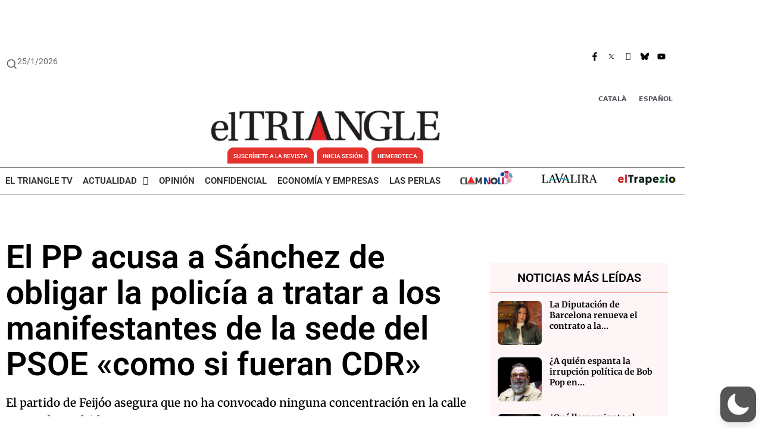

--- FILE ---
content_type: text/html; charset=UTF-8
request_url: https://www.eltriangle.eu/es/2023/11/07/el-pp-acusa-a-sanchez-de-obligar-la-policia-a-tratar-a-los-manifestantes-de-la-sede-del-psoe-como-si-fueran-cdr/
body_size: 78107
content:
<!DOCTYPE html><html lang="es-ES" data-wp-dark-mode-preset="1"><head><meta charset="UTF-8"><meta name='robots' content='index, follow, max-image-preview:large, max-snippet:-1, max-video-preview:-1' /><link rel="alternate" hreflang="ca" href="https://www.eltriangle.eu/2023/11/07/el-pp-acusa-sanchez-dobligar-la-policia-a-tractar-els-manifestants-de-la-seu-del-psoe-com-si-fossin-cdr/" /><link rel="alternate" hreflang="es" href="https://www.eltriangle.eu/es/2023/11/07/el-pp-acusa-a-sanchez-de-obligar-la-policia-a-tratar-a-los-manifestantes-de-la-sede-del-psoe-como-si-fueran-cdr/" /><link rel="alternate" hreflang="x-default" href="https://www.eltriangle.eu/2023/11/07/el-pp-acusa-sanchez-dobligar-la-policia-a-tractar-els-manifestants-de-la-seu-del-psoe-com-si-fossin-cdr/" /><link rel="preload" as="image" href="https://www.eltriangle.eu/wp-content/uploads/2023/11/mobilitzacio-del-pp-contra-lamnistia.jpg" imagesrcset="https://www.eltriangle.eu/wp-content/uploads/2023/11/mobilitzacio-del-pp-contra-lamnistia.jpg 1200w, https://www.eltriangle.eu/wp-content/uploads/2023/11/mobilitzacio-del-pp-contra-lamnistia-300x181.jpg 300w, https://www.eltriangle.eu/wp-content/uploads/2023/11/mobilitzacio-del-pp-contra-lamnistia-1024x619.jpg 1024w" imagesizes="(max-width: 1200px) 100vw, 1200px" type="image/jpeg"><meta name="viewport" content="width=device-width, initial-scale=1"><!-- This site is optimized with the Yoast SEO plugin v26.7 - https://yoast.com/wordpress/plugins/seo/ --><title>El PP acusa a Sánchez de obligar la policía a tratar a los manifestantes de la sede del PSOE &quot;como si fueran CDR&quot; - El Triangle</title><meta name="description" content="El PP acusa el gobierno presidido por el socialista Pedro Sánchez de obligar a los agentes de policía a tratar a los concentrados en la sede del PSOE" class="yoast-seo-meta-tag" /><link rel="canonical" href="https://www.eltriangle.eu/es/2023/11/07/el-pp-acusa-a-sanchez-de-obligar-la-policia-a-tratar-a-los-manifestantes-de-la-sede-del-psoe-como-si-fueran-cdr/" class="yoast-seo-meta-tag" /><meta property="og:locale" content="es_ES" class="yoast-seo-meta-tag" /><meta property="og:type" content="article" class="yoast-seo-meta-tag" /><meta property="og:title" content="El PP acusa a Sánchez de obligar la policía a tratar a los manifestantes de la sede del PSOE &quot;como si fueran CDR&quot; - El Triangle" class="yoast-seo-meta-tag" /><meta property="og:description" content="El PP acusa el gobierno presidido por el socialista Pedro Sánchez de obligar a los agentes de policía a tratar a los concentrados en la sede del PSOE" class="yoast-seo-meta-tag" /><meta property="og:url" content="https://www.eltriangle.eu/es/2023/11/07/el-pp-acusa-a-sanchez-de-obligar-la-policia-a-tratar-a-los-manifestantes-de-la-sede-del-psoe-como-si-fueran-cdr/" class="yoast-seo-meta-tag" /><meta property="og:site_name" content="El Triangle" class="yoast-seo-meta-tag" /><meta property="article:publisher" content="https://www.facebook.com/El-Triangle-Diari-101787399020302" class="yoast-seo-meta-tag" /><meta property="article:published_time" content="2023-11-07T08:45:55+00:00" class="yoast-seo-meta-tag" /><meta property="article:modified_time" content="2023-11-07T11:05:14+00:00" class="yoast-seo-meta-tag" /><meta property="og:image" content="https://www.eltriangle.eu/wp-content/uploads/2023/11/mobilitzacio-del-pp-contra-lamnistia.jpg" class="yoast-seo-meta-tag" /><meta property="og:image:width" content="1200" class="yoast-seo-meta-tag" /><meta property="og:image:height" content="725" class="yoast-seo-meta-tag" /><meta property="og:image:type" content="image/jpeg" class="yoast-seo-meta-tag" /><meta name="author" content="Redacció / Agències" class="yoast-seo-meta-tag" /><meta name="twitter:card" content="summary_large_image" class="yoast-seo-meta-tag" /><meta name="twitter:creator" content="@El_Triangle" class="yoast-seo-meta-tag" /><meta name="twitter:site" content="@El_Triangle" class="yoast-seo-meta-tag" /><meta name="twitter:label1" content="Escrito por" class="yoast-seo-meta-tag" /><meta name="twitter:data1" content="Redacció / Agències" class="yoast-seo-meta-tag" /><meta name="twitter:label2" content="Tiempo de lectura" class="yoast-seo-meta-tag" /><meta name="twitter:data2" content="2 minutos" class="yoast-seo-meta-tag" /> <script type="application/ld+json" class="yoast-schema-graph">{"@context":"https://schema.org","@graph":[{"@type":"NewsArticle","@id":"https://www.eltriangle.eu/es/2023/11/07/el-pp-acusa-a-sanchez-de-obligar-la-policia-a-tratar-a-los-manifestantes-de-la-sede-del-psoe-como-si-fueran-cdr/#article","isPartOf":{"@id":"https://www.eltriangle.eu/es/2023/11/07/el-pp-acusa-a-sanchez-de-obligar-la-policia-a-tratar-a-los-manifestantes-de-la-sede-del-psoe-como-si-fueran-cdr/"},"author":{"name":"Redacció / Agències","@id":"https://www.eltriangle.eu/es/#/schema/person/64856baeb85b6977ea0d14f347aa650f","@type":"Person","url":"https://www.eltriangle.eu/es/author/redaccioagencies/"},"headline":"El PP acusa a Sánchez de obligar la policía a tratar a los manifestantes de la sede del PSOE «como si fueran CDR»","datePublished":"2023-11-07T09:45:55+01:00","dateModified":"2023-11-07T12:05:14+01:00","mainEntityOfPage":{"@id":"https://www.eltriangle.eu/es/2023/11/07/el-pp-acusa-a-sanchez-de-obligar-la-policia-a-tratar-a-los-manifestantes-de-la-sede-del-psoe-como-si-fueran-cdr/","@type":"WebPage"},"wordCount":380,"commentCount":1,"publisher":{"@id":"https://www.eltriangle.eu/es/#organization"},"image":[{"@type":"ImageObject","@id":"https://www.eltriangle.eu/wp-content/uploads/2023/11/mobilitzacio-del-pp-contra-lamnistia.jpg","url":"https://www.eltriangle.eu/wp-content/uploads/2023/11/mobilitzacio-del-pp-contra-lamnistia.jpg","inLanguage":"es-ES"}],"thumbnailUrl":"https://www.eltriangle.eu/wp-content/uploads/2023/11/mobilitzacio-del-pp-contra-lamnistia.jpg","keywords":["Alberto Núñez Feijóo","Pedro Sánchez","PP","PSOE"],"articleSection":["Actualidad","Poderes"],"inLanguage":"es-ES","potentialAction":[{"@type":"CommentAction","name":"Comment","target":["https://www.eltriangle.eu/es/2023/11/07/el-pp-acusa-a-sanchez-de-obligar-la-policia-a-tratar-a-los-manifestantes-de-la-sede-del-psoe-como-si-fueran-cdr/#respond"]}],"articleBody":"El PP acusa el gobierno presidido por el socialista Pedro Sánchez de obligar a los agentes de policía a tratar a los concentrados en la sede del PSOE \"como si fueran CDR\". Según fuentes de los populares, lo hicieron \"de manera injusta\" en aplicación de la conocida como ley mordaza. \"Nuestro apoyo a los agentes es compatible con nuestra crítica a los mandos del Ministerio del Interior\", añaden.\r\n\r\nAsí mismo, la formación que preside el popular Alberto Núñez Feijóo deja claro que no ha convocado ninguna concentración en la calle Ferraz de Madrid, donde está la sede del PSOE. Y hacen hincapié en el hecho de que todas las manifestaciones en las que ha participado el PP en contra de la amnistía han sido \"pacíficas\".\r\n\r\nSegún el PP, es posible que algunas de las personas que se han concentrado esta pasada noche en la sede del PSOE lo hicieran también ante la sede del PP el marzo del 2004, después de los atentados del 11-M. Los populares remarcan que entonces \"el PSOE envió personas a protestar ante la calle Génova\" de Madrid, donde está la sede del PP, pidiendo al gobierno central que no mintiera. \"A pesar de esto, y todo y las mentiras de este gobierno, el PP no ha convocado ninguna concentración a Ferraz\", añaden los populares contraponiendo las dos actitudes.\r\n\r\nEl PP se volverá a manifestar contra la amnistía este domingo 12 de noviembre en las capitales de provincia. Y también tiene previsto volver a salir a la calle el día 18, en la concentración convocada en la Plaza Cibeles de Madrid. \"La forma de protestar contra las indignas negociaciones del PSOE es hacerlo de forma que Pedro Sánchez no consiga que se desvíe la atención de su indecencia\", defienden.\r\n\r\nLos populares se definen como un \"partido institucional\" que \"combate los que rodearon el Congreso (Podemos), los que iban a las sedes del PP a insultar (PSOE), a atacarlas (BIldu) o los que utilizaban las calles para generar disturbios (independentistas)\"."},{"@type":"ImageObject","inLanguage":"es","@id":"https://www.eltriangle.eu/es/2023/11/07/el-pp-acusa-a-sanchez-de-obligar-la-policia-a-tratar-a-los-manifestantes-de-la-sede-del-psoe-como-si-fueran-cdr/#primaryimage","url":"https://www.eltriangle.eu/wp-content/uploads/2023/11/mobilitzacio-del-pp-contra-lamnistia.jpg","contentUrl":"https://www.eltriangle.eu/wp-content/uploads/2023/11/mobilitzacio-del-pp-contra-lamnistia.jpg","width":1200,"height":725},{"@type":"BreadcrumbList","@id":"https://www.eltriangle.eu/es/2023/11/07/el-pp-acusa-a-sanchez-de-obligar-la-policia-a-tratar-a-los-manifestantes-de-la-sede-del-psoe-como-si-fueran-cdr/#breadcrumb","itemListElement":[{"@type":"ListItem","position":1,"name":"Portada","item":"https://www.eltriangle.eu/es/"},{"@type":"ListItem","position":2,"name":"El PP acusa a Sánchez de obligar la policía a tratar a los manifestantes de la sede del PSOE &#8220;como si fueran CDR&#8221;"}]},{"@type":"WebSite","@id":"https://www.eltriangle.eu/es/#website","url":"https://www.eltriangle.eu/es/","name":"El Triangle","description":"El Triangle és un Diari d&#039;informació general, editat a Catalunya i escrit en llengua catalana, especialitzat en investigació periodística","publisher":{"@id":"https://www.eltriangle.eu/es/#organization"},"potentialAction":[{"@type":"SearchAction","target":{"@type":"EntryPoint","urlTemplate":"https://www.eltriangle.eu/es/?s={search_term_string}"},"query-input":{"@type":"PropertyValueSpecification","valueRequired":true,"valueName":"search_term_string"}}],"inLanguage":"es"},{"@type":["Organization","NewsMediaOrganization"],"@id":"https://www.eltriangle.eu/es/#organization","name":"El Triangle","url":"https://www.eltriangle.eu/es/","logo":{"@type":"ImageObject","inLanguage":"es","@id":"https://www.eltriangle.eu/es/#/schema/logo/image/","url":"https://www.eltriangle.eu/wp-content/uploads/2020/11/triangle_logo-ajustado.jpg","contentUrl":"https://www.eltriangle.eu/wp-content/uploads/2020/11/triangle_logo-ajustado.jpg","width":521,"height":92,"caption":"El Triangle"},"image":{"@id":"https://www.eltriangle.eu/es/#/schema/logo/image/"},"sameAs":["https://www.facebook.com/El-Triangle-Diari-101787399020302","https://x.com/El_Triangle","https://www.youtube.com/channel/UCTIjmYEMYSpdGonuAgNhbcg"]},{"@type":"Person","@id":"https://www.eltriangle.eu/es/#/schema/person/64856baeb85b6977ea0d14f347aa650f","name":"Redacció / Agències","image":{"@type":"ImageObject","inLanguage":"es","@id":"https://www.eltriangle.eu/es/#/schema/person/image/","url":"//www.gravatar.com/avatar/351b28574babbd1ad908587a8fb19654?s=96&#038;r=g&#038;d=mm","contentUrl":"//www.gravatar.com/avatar/351b28574babbd1ad908587a8fb19654?s=96&#038;r=g&#038;d=mm","caption":"Redacció / Agències"},"url":"https://www.eltriangle.eu/es/author/redaccioagencies/"},{"@type":"SiteNavigationElement","@id":"https://www.eltriangle.eu/es/#site-navigation","cssSelector":[".cib-main-menu"]},{"@type":"WPHeader","@id":"https://www.eltriangle.eu/es/#header","cssSelector":[".cib-header"]},{"@type":"WPFooter","@id":"https://www.eltriangle.eu/es/#footer","cssSelector":[".cib-footer"]}]}</script> <!-- / Yoast SEO plugin. --><link rel="alternate" type="application/rss+xml" title="El Triangle &raquo; Feed" href="https://www.eltriangle.eu/es/feed/" /><style>img:is([sizes=auto i],[sizes^="auto," i]){contain-intrinsic-size:3000px 1500px}</style><link rel='preload' as='style' id='dashicons-css' fetchpriority="low" onload="this.rel='stylesheet';this.onload=null;" href='https://www.eltriangle.eu/wp-includes/css/dashicons.min.css?ver=6.9' media='all' /><link rel='preload' as='style' id='admin-bar-css' fetchpriority="low" onload="this.rel='stylesheet';this.onload=null;" href='https://www.eltriangle.eu/wp-includes/css/admin-bar.min.css?ver=6.9' media='all' /><style>@font-face{font-family:'w3tc';src:url('https://www.eltriangle.eu/wp-content/plugins/w3-total-cache/pub/fonts/w3tc.eot');src:url('https://www.eltriangle.eu/wp-content/plugins/w3-total-cache/pub/fonts/w3tc.eot?#iefix') format('embedded-opentype'),url('https://www.eltriangle.eu/wp-content/plugins/w3-total-cache/pub/fonts/w3tc.woff') format('woff'),url('https://www.eltriangle.eu/wp-content/plugins/w3-total-cache/pub/fonts/w3tc.ttf') format('truetype'),url('https://www.eltriangle.eu/wp-content/plugins/w3-total-cache/pub/fonts/w3tc.svg#w3tc') format('svg');font-weight:normal;font-style:normal}.w3tc-icon:before{content:'\0041';top:2px;font-family:'w3tc'}@media screen{html{margin-top:32px !important}}@media screen and ( max-width:782px ){html{margin-top:46px !important}}@media print{#wpadminbar{display:none}}</style><link rel='preload' as='style' id='amp-icons-css' fetchpriority="low" onload="this.rel='stylesheet';this.onload=null;" href='https://www.eltriangle.eu/wp-content/plugins/amp/assets/css/amp-icons.css?ver=2.5.5' media='all' /><link rel='preload' as='style' id='wp-dark-mode-css' fetchpriority="low" onload="this.rel='stylesheet';this.onload=null;" href='https://www.eltriangle.eu/wp-content/plugins/wp-dark-mode/assets/css/app.min.css?ver=5.3.0' media='all' /><style>html[data-wp-dark-mode-active],[data-wp-dark-mode-loading]{--wpdm-body-filter:brightness(100%) contrast(90%) grayscale(0%) sepia(10%);--wpdm-grayscale:0%;--wpdm-img-brightness:100%;--wpdm-img-grayscale:0%;--wpdm-video-brightness:100%;--wpdm-video-grayscale:0%;--wpdm-large-font-sized:1em}[data-wp-dark-mode-active]{--wpdm-background-color:#11131F;--wpdm-text-color:#F8FAFC;--wpdm-link-color:#04E2FF;--wpdm-link-hover-color:#98F3FF;--wpdm-input-background-color:#45425F;--wpdm-input-text-color:#FFFFFF;--wpdm-input-placeholder-color:#6B7399;--wpdm-button-text-color:#F8FAFC;--wpdm-button-hover-text-color:#F3F5F7;--wpdm-button-background-color:#2E89FF;--wpdm-button-hover-background-color:#77B2FF;--wpdm-button-border-color:#2E89FF;--wpdm-scrollbar-track-color:#1D2033;--wpdm-scrollbar-thumb-color:#2E334D}</style><style>img.wp-smiley,img.emoji{display:inline !important;border:none !important;box-shadow:none !important;height:1em !important;width:1em !important;margin:0 0.07em !important;vertical-align:-0.1em !important;background:none !important;padding:0 !important}</style><link rel='preload' as='style' id='wp-block-library-css' fetchpriority="low" onload="this.rel='stylesheet';this.onload=null;" href='https://www.eltriangle.eu/wp-includes/css/dist/block-library/style.min.css?ver=6.9' media='all' /><style>.wp-block-button__link{color:#fff;background-color:#32373c;border-radius:9999px;box-shadow:none;text-decoration:none;padding:calc(.667em + 2px) calc(1.333em + 2px);font-size:1.125em}.wp-block-file__button{background:#32373c;color:#fff;text-decoration:none}</style><style>.widget_bp_core_login_widget .bp-login-widget-user-avatar{float:left}.widget_bp_core_login_widget .bp-login-widget-user-links{margin-left:70px}#bp-login-widget-form label{display:block;font-weight:600;margin:15px 0 5px;width:auto}#bp-login-widget-form input[type=password],#bp-login-widget-form input[type=text]{background-color:#fafafa;border:1px solid #d6d6d6;border-radius:0;font:inherit;font-size:100%;padding:.5em;width:100%}#bp-login-widget-form .bp-login-widget-register-link,#bp-login-widget-form .login-submit{display:inline;width:-moz-fit-content;width:fit-content}#bp-login-widget-form .bp-login-widget-register-link{margin-left:1em}#bp-login-widget-form .bp-login-widget-register-link a{filter:invert(1)}#bp-login-widget-form .bp-login-widget-pwd-link{font-size:80%}</style><style>.buddypress_object_nav .bp-navs{background:#0000;clear:both;overflow:hidden}.buddypress_object_nav .bp-navs ul{margin:0;padding:0}.buddypress_object_nav .bp-navs ul li{list-style:none;margin:0}.buddypress_object_nav .bp-navs ul li a,.buddypress_object_nav .bp-navs ul li span{border:0;display:block;padding:5px 10px;text-decoration:none}.buddypress_object_nav .bp-navs ul li .count{background:#eaeaea;border:1px solid #ccc;border-radius:50%;color:#555;display:inline-block;font-size:12px;margin-left:2px;padding:3px 6px;text-align:center;vertical-align:middle}.buddypress_object_nav .bp-navs ul li a .count:empty{display:none}.buddypress_object_nav .bp-navs ul li.last select{max-width:185px}.buddypress_object_nav .bp-navs ul li.current a,.buddypress_object_nav .bp-navs ul li.selected a{color:#333;opacity:1}.buddypress_object_nav .bp-navs ul li.current a .count,.buddypress_object_nav .bp-navs ul li.selected a .count{background-color:#fff}.buddypress_object_nav .bp-navs ul li.dynamic a .count,.buddypress_object_nav .bp-navs ul li.dynamic.current a .count,.buddypress_object_nav .bp-navs ul li.dynamic.selected a .count{background-color:#5087e5;border:0;color:#fafafa}.buddypress_object_nav .bp-navs ul li.dynamic a:hover .count{background-color:#5087e5;border:0;color:#fff}.buddypress_object_nav .main-navs.dir-navs{margin-bottom:20px}.buddypress_object_nav .bp-navs.group-create-links ul li.current a{text-align:center}.buddypress_object_nav .bp-navs.group-create-links ul li:not(.current),.buddypress_object_nav .bp-navs.group-create-links ul li:not(.current) a{color:#767676}.buddypress_object_nav .bp-navs.group-create-links ul li:not(.current) a:focus,.buddypress_object_nav .bp-navs.group-create-links ul li:not(.current) a:hover{background:none;color:#555}.buddypress_object_nav .bp-navs.group-create-links ul li:not(.current) a[disabled]:focus,.buddypress_object_nav .bp-navs.group-create-links ul li:not(.current) a[disabled]:hover{color:#767676}</style><style>[data-type="bp/member"] input.components-placeholder__input{border:1px solid #757575;border-radius:2px;flex:1 1 auto;padding:6px 8px}.bp-block-member{position:relative}.bp-block-member .member-content{display:flex}.bp-block-member .user-nicename{display:block}.bp-block-member .user-nicename a{border:none;color:currentColor;text-decoration:none}.bp-block-member .bp-profile-button{width:100%}.bp-block-member .bp-profile-button a.button{bottom:10px;display:inline-block;margin:18px 0 0;position:absolute;right:0}.bp-block-member.has-cover .item-header-avatar,.bp-block-member.has-cover .member-content,.bp-block-member.has-cover .member-description{z-index:2}.bp-block-member.has-cover .member-content,.bp-block-member.has-cover .member-description{padding-top:75px}.bp-block-member.has-cover .bp-member-cover-image{background-color:#c5c5c5;background-position:top;background-repeat:no-repeat;background-size:cover;border:0;display:block;height:150px;left:0;margin:0;padding:0;position:absolute;top:0;width:100%;z-index:1}.bp-block-member img.avatar{height:auto;width:auto}.bp-block-member.avatar-none .item-header-avatar{display:none}.bp-block-member.avatar-none.has-cover{min-height:200px}.bp-block-member.avatar-full{min-height:150px}.bp-block-member.avatar-full .item-header-avatar{width:180px}.bp-block-member.avatar-thumb .member-content{align-items:center;min-height:50px}.bp-block-member.avatar-thumb .item-header-avatar{width:70px}.bp-block-member.avatar-full.has-cover{min-height:300px}.bp-block-member.avatar-full.has-cover .item-header-avatar{width:200px}.bp-block-member.avatar-full.has-cover img.avatar{background:#fffc;border:2px solid #fff;margin-left:20px}.bp-block-member.avatar-thumb.has-cover .item-header-avatar{padding-top:75px}.entry .entry-content .bp-block-member .user-nicename a{border:none;color:currentColor;text-decoration:none}</style><style>[data-type="bp/members"] .components-placeholder.is-appender{min-height:0}[data-type="bp/members"] .components-placeholder.is-appender .components-placeholder__label:empty{display:none}[data-type="bp/members"] .components-placeholder input.components-placeholder__input{border:1px solid #757575;border-radius:2px;flex:1 1 auto;padding:6px 8px}[data-type="bp/members"].avatar-none .member-description{width:calc(100% - 44px)}[data-type="bp/members"].avatar-full .member-description{width:calc(100% - 224px)}[data-type="bp/members"].avatar-thumb .member-description{width:calc(100% - 114px)}[data-type="bp/members"] .member-content{position:relative}[data-type="bp/members"] .member-content .is-right{position:absolute;right:2px;top:2px}[data-type="bp/members"] .columns-2 .member-content .member-description,[data-type="bp/members"] .columns-3 .member-content .member-description,[data-type="bp/members"] .columns-4 .member-content .member-description{padding-left:44px;width:calc(100% - 44px)}[data-type="bp/members"] .columns-3 .is-right{right:-10px}[data-type="bp/members"] .columns-4 .is-right{right:-50px}.bp-block-members.is-grid{display:flex;flex-wrap:wrap;padding:0}.bp-block-members.is-grid .member-content{margin:0 1.25em 1.25em 0;width:100%}@media(min-width:600px){.bp-block-members.columns-2 .member-content{width:calc(50% - .625em)}.bp-block-members.columns-2 .member-content:nth-child(2n){margin-right:0}.bp-block-members.columns-3 .member-content{width:calc(33.33333% - .83333em)}.bp-block-members.columns-3 .member-content:nth-child(3n){margin-right:0}.bp-block-members.columns-4 .member-content{width:calc(25% - .9375em)}.bp-block-members.columns-4 .member-content:nth-child(4n){margin-right:0}}.bp-block-members .member-content{display:flex;flex-direction:column;padding-bottom:1em;text-align:center}.bp-block-members .member-content .item-header-avatar,.bp-block-members .member-content .member-description{width:100%}.bp-block-members .member-content .item-header-avatar{margin:0 auto}.bp-block-members .member-content .item-header-avatar img.avatar{display:inline-block}@media(min-width:600px){.bp-block-members .member-content{flex-direction:row;text-align:left}.bp-block-members .member-content .item-header-avatar,.bp-block-members .member-content .member-description{width:auto}.bp-block-members .member-content .item-header-avatar{margin:0}}.bp-block-members .member-content .user-nicename{display:block}.bp-block-members .member-content .user-nicename a{border:none;color:currentColor;text-decoration:none}.bp-block-members .member-content time{color:#767676;display:block;font-size:80%}.bp-block-members.avatar-none .item-header-avatar{display:none}.bp-block-members.avatar-full{min-height:190px}.bp-block-members.avatar-full .item-header-avatar{width:180px}.bp-block-members.avatar-thumb .member-content{min-height:80px}.bp-block-members.avatar-thumb .item-header-avatar{width:70px}.bp-block-members.columns-2 .member-content,.bp-block-members.columns-3 .member-content,.bp-block-members.columns-4 .member-content{display:block;text-align:center}.bp-block-members.columns-2 .member-content .item-header-avatar,.bp-block-members.columns-3 .member-content .item-header-avatar,.bp-block-members.columns-4 .member-content .item-header-avatar{margin:0 auto}.bp-block-members img.avatar{height:auto;max-width:-moz-fit-content;max-width:fit-content;width:auto}.bp-block-members .member-content.has-activity{align-items:center}.bp-block-members .member-content.has-activity .item-header-avatar{padding-right:1em}.bp-block-members .member-content.has-activity .wp-block-quote{margin-bottom:0;text-align:left}.bp-block-members .member-content.has-activity .wp-block-quote cite a,.entry .entry-content .bp-block-members .user-nicename a{border:none;color:currentColor;text-decoration:none}</style><style>.bp-dynamic-block-container .item-options{font-size:.5em;margin:0 0 1em;padding:1em 0}.bp-dynamic-block-container .item-options a.selected{font-weight:600}.bp-dynamic-block-container ul.item-list{list-style:none;margin:1em 0;padding-left:0}.bp-dynamic-block-container ul.item-list li{margin-bottom:1em}.bp-dynamic-block-container ul.item-list li:after,.bp-dynamic-block-container ul.item-list li:before{content:" ";display:table}.bp-dynamic-block-container ul.item-list li:after{clear:both}.bp-dynamic-block-container ul.item-list li .item-avatar{float:left;width:60px}.bp-dynamic-block-container ul.item-list li .item{margin-left:70px}</style><style>.widget_bp_core_whos_online_widget .avatar-block,[data-type="bp/online-members"] .avatar-block{display:flex;flex-flow:row wrap}.widget_bp_core_whos_online_widget .avatar-block img,[data-type="bp/online-members"] .avatar-block img{margin:.5em}</style><style>.widget_bp_core_recently_active_widget .avatar-block,[data-type="bp/active-members"] .avatar-block{display:flex;flex-flow:row wrap}.widget_bp_core_recently_active_widget .avatar-block img,[data-type="bp/active-members"] .avatar-block img{margin:.5em}</style><style>.bp-latest-activities .components-flex.components-select-control select[multiple]{height:auto;padding:0 8px}.bp-latest-activities .components-flex.components-select-control select[multiple]+.components-input-control__suffix svg{display:none}.bp-latest-activities-block a,.entry .entry-content .bp-latest-activities-block a{border:none;text-decoration:none}.bp-latest-activities-block .activity-list.item-list blockquote{border:none;padding:0}.bp-latest-activities-block .activity-list.item-list blockquote .activity-item:not(.mini){box-shadow:1px 0 4px #00000026;padding:0 1em;position:relative}.bp-latest-activities-block .activity-list.item-list blockquote .activity-item:not(.mini):after,.bp-latest-activities-block .activity-list.item-list blockquote .activity-item:not(.mini):before{border-color:#0000;border-style:solid;content:"";display:block;height:0;left:15px;position:absolute;width:0}.bp-latest-activities-block .activity-list.item-list blockquote .activity-item:not(.mini):before{border-top-color:#00000026;border-width:9px;bottom:-18px;left:14px}.bp-latest-activities-block .activity-list.item-list blockquote .activity-item:not(.mini):after{border-top-color:#fff;border-width:8px;bottom:-16px}.bp-latest-activities-block .activity-list.item-list blockquote .activity-item.mini .avatar{display:inline-block;height:20px;margin-right:2px;vertical-align:middle;width:20px}.bp-latest-activities-block .activity-list.item-list footer{align-items:center;display:flex}.bp-latest-activities-block .activity-list.item-list footer img.avatar{border:none;display:inline-block;margin-right:.5em}.bp-latest-activities-block .activity-list.item-list footer .activity-time-since{font-size:90%}.bp-latest-activities-block .widget-error{border-left:4px solid #0b80a4;box-shadow:1px 0 4px #00000026}.bp-latest-activities-block .widget-error p{padding:0 1em}</style><link rel='preload' as='style' id='gutenberg-pdfjs-style-css' fetchpriority="low" onload="this.rel='stylesheet';this.onload=null;" href='https://www.eltriangle.eu/wp-content/plugins/pdfjs-viewer-shortcode/inc/../blocks/build/style-index.css?ver=1765771589' media='all' /><style>:root{--wp--preset--aspect-ratio--square:1;--wp--preset--aspect-ratio--4-3:4/3;--wp--preset--aspect-ratio--3-4:3/4;--wp--preset--aspect-ratio--3-2:3/2;--wp--preset--aspect-ratio--2-3:2/3;--wp--preset--aspect-ratio--16-9:16/9;--wp--preset--aspect-ratio--9-16:9/16;--wp--preset--color--black:#000000;--wp--preset--color--cyan-bluish-gray:#abb8c3;--wp--preset--color--white:#ffffff;--wp--preset--color--pale-pink:#f78da7;--wp--preset--color--vivid-red:#cf2e2e;--wp--preset--color--luminous-vivid-orange:#ff6900;--wp--preset--color--luminous-vivid-amber:#fcb900;--wp--preset--color--light-green-cyan:#7bdcb5;--wp--preset--color--vivid-green-cyan:#00d084;--wp--preset--color--pale-cyan-blue:#8ed1fc;--wp--preset--color--vivid-cyan-blue:#0693e3;--wp--preset--color--vivid-purple:#9b51e0;--wp--preset--color--contrast:var(--contrast);--wp--preset--color--contrast-2:var(--contrast-2);--wp--preset--color--contrast-3:var(--contrast-3);--wp--preset--color--base:var(--base);--wp--preset--color--base-2:var(--base-2);--wp--preset--color--base-3:var(--base-3);--wp--preset--color--accent:var(--accent);--wp--preset--gradient--vivid-cyan-blue-to-vivid-purple:linear-gradient(135deg,rgb(6,147,227) 0%,rgb(155,81,224) 100%);--wp--preset--gradient--light-green-cyan-to-vivid-green-cyan:linear-gradient(135deg,rgb(122,220,180) 0%,rgb(0,208,130) 100%);--wp--preset--gradient--luminous-vivid-amber-to-luminous-vivid-orange:linear-gradient(135deg,rgb(252,185,0) 0%,rgb(255,105,0) 100%);--wp--preset--gradient--luminous-vivid-orange-to-vivid-red:linear-gradient(135deg,rgb(255,105,0) 0%,rgb(207,46,46) 100%);--wp--preset--gradient--very-light-gray-to-cyan-bluish-gray:linear-gradient(135deg,rgb(238,238,238) 0%,rgb(169,184,195) 100%);--wp--preset--gradient--cool-to-warm-spectrum:linear-gradient(135deg,rgb(74,234,220) 0%,rgb(151,120,209) 20%,rgb(207,42,186) 40%,rgb(238,44,130) 60%,rgb(251,105,98) 80%,rgb(254,248,76) 100%);--wp--preset--gradient--blush-light-purple:linear-gradient(135deg,rgb(255,206,236) 0%,rgb(152,150,240) 100%);--wp--preset--gradient--blush-bordeaux:linear-gradient(135deg,rgb(254,205,165) 0%,rgb(254,45,45) 50%,rgb(107,0,62) 100%);--wp--preset--gradient--luminous-dusk:linear-gradient(135deg,rgb(255,203,112) 0%,rgb(199,81,192) 50%,rgb(65,88,208) 100%);--wp--preset--gradient--pale-ocean:linear-gradient(135deg,rgb(255,245,203) 0%,rgb(182,227,212) 50%,rgb(51,167,181) 100%);--wp--preset--gradient--electric-grass:linear-gradient(135deg,rgb(202,248,128) 0%,rgb(113,206,126) 100%);--wp--preset--gradient--midnight:linear-gradient(135deg,rgb(2,3,129) 0%,rgb(40,116,252) 100%);--wp--preset--font-size--small:13px;--wp--preset--font-size--medium:20px;--wp--preset--font-size--large:36px;--wp--preset--font-size--x-large:42px;--wp--preset--spacing--20:0.44rem;--wp--preset--spacing--30:0.67rem;--wp--preset--spacing--40:1rem;--wp--preset--spacing--50:1.5rem;--wp--preset--spacing--60:2.25rem;--wp--preset--spacing--70:3.38rem;--wp--preset--spacing--80:5.06rem;--wp--preset--shadow--natural:6px 6px 9px rgba(0,0,0,0.2);--wp--preset--shadow--deep:12px 12px 50px rgba(0,0,0,0.4);--wp--preset--shadow--sharp:6px 6px 0px rgba(0,0,0,0.2);--wp--preset--shadow--outlined:6px 6px 0px -3px rgb(255,255,255),6px 6px rgb(0,0,0);--wp--preset--shadow--crisp:6px 6px 0px rgb(0,0,0)}:where(.is-layout-flex){gap:0.5em}:where(.is-layout-grid){gap:0.5em}body .is-layout-flex{display:flex}.is-layout-flex{flex-wrap:wrap;align-items:center}.is-layout-flex >:is(*,div){margin:0}body .is-layout-grid{display:grid}.is-layout-grid >:is(*,div){margin:0}:where(.wp-block-columns.is-layout-flex){gap:2em}:where(.wp-block-columns.is-layout-grid){gap:2em}:where(.wp-block-post-template.is-layout-flex){gap:1.25em}:where(.wp-block-post-template.is-layout-grid){gap:1.25em}.has-black-color{color:var(--wp--preset--color--black) !important}.has-cyan-bluish-gray-color{color:var(--wp--preset--color--cyan-bluish-gray) !important}.has-white-color{color:var(--wp--preset--color--white) !important}.has-pale-pink-color{color:var(--wp--preset--color--pale-pink) !important}.has-vivid-red-color{color:var(--wp--preset--color--vivid-red) !important}.has-luminous-vivid-orange-color{color:var(--wp--preset--color--luminous-vivid-orange) !important}.has-luminous-vivid-amber-color{color:var(--wp--preset--color--luminous-vivid-amber) !important}.has-light-green-cyan-color{color:var(--wp--preset--color--light-green-cyan) !important}.has-vivid-green-cyan-color{color:var(--wp--preset--color--vivid-green-cyan) !important}.has-pale-cyan-blue-color{color:var(--wp--preset--color--pale-cyan-blue) !important}.has-vivid-cyan-blue-color{color:var(--wp--preset--color--vivid-cyan-blue) !important}.has-vivid-purple-color{color:var(--wp--preset--color--vivid-purple) !important}.has-black-background-color{background-color:var(--wp--preset--color--black) !important}.has-cyan-bluish-gray-background-color{background-color:var(--wp--preset--color--cyan-bluish-gray) !important}.has-white-background-color{background-color:var(--wp--preset--color--white) !important}.has-pale-pink-background-color{background-color:var(--wp--preset--color--pale-pink) !important}.has-vivid-red-background-color{background-color:var(--wp--preset--color--vivid-red) !important}.has-luminous-vivid-orange-background-color{background-color:var(--wp--preset--color--luminous-vivid-orange) !important}.has-luminous-vivid-amber-background-color{background-color:var(--wp--preset--color--luminous-vivid-amber) !important}.has-light-green-cyan-background-color{background-color:var(--wp--preset--color--light-green-cyan) !important}.has-vivid-green-cyan-background-color{background-color:var(--wp--preset--color--vivid-green-cyan) !important}.has-pale-cyan-blue-background-color{background-color:var(--wp--preset--color--pale-cyan-blue) !important}.has-vivid-cyan-blue-background-color{background-color:var(--wp--preset--color--vivid-cyan-blue) !important}.has-vivid-purple-background-color{background-color:var(--wp--preset--color--vivid-purple) !important}.has-black-border-color{border-color:var(--wp--preset--color--black) !important}.has-cyan-bluish-gray-border-color{border-color:var(--wp--preset--color--cyan-bluish-gray) !important}.has-white-border-color{border-color:var(--wp--preset--color--white) !important}.has-pale-pink-border-color{border-color:var(--wp--preset--color--pale-pink) !important}.has-vivid-red-border-color{border-color:var(--wp--preset--color--vivid-red) !important}.has-luminous-vivid-orange-border-color{border-color:var(--wp--preset--color--luminous-vivid-orange) !important}.has-luminous-vivid-amber-border-color{border-color:var(--wp--preset--color--luminous-vivid-amber) !important}.has-light-green-cyan-border-color{border-color:var(--wp--preset--color--light-green-cyan) !important}.has-vivid-green-cyan-border-color{border-color:var(--wp--preset--color--vivid-green-cyan) !important}.has-pale-cyan-blue-border-color{border-color:var(--wp--preset--color--pale-cyan-blue) !important}.has-vivid-cyan-blue-border-color{border-color:var(--wp--preset--color--vivid-cyan-blue) !important}.has-vivid-purple-border-color{border-color:var(--wp--preset--color--vivid-purple) !important}.has-vivid-cyan-blue-to-vivid-purple-gradient-background{background:var(--wp--preset--gradient--vivid-cyan-blue-to-vivid-purple) !important}.has-light-green-cyan-to-vivid-green-cyan-gradient-background{background:var(--wp--preset--gradient--light-green-cyan-to-vivid-green-cyan) !important}.has-luminous-vivid-amber-to-luminous-vivid-orange-gradient-background{background:var(--wp--preset--gradient--luminous-vivid-amber-to-luminous-vivid-orange) !important}.has-luminous-vivid-orange-to-vivid-red-gradient-background{background:var(--wp--preset--gradient--luminous-vivid-orange-to-vivid-red) !important}.has-very-light-gray-to-cyan-bluish-gray-gradient-background{background:var(--wp--preset--gradient--very-light-gray-to-cyan-bluish-gray) !important}.has-cool-to-warm-spectrum-gradient-background{background:var(--wp--preset--gradient--cool-to-warm-spectrum) !important}.has-blush-light-purple-gradient-background{background:var(--wp--preset--gradient--blush-light-purple) !important}.has-blush-bordeaux-gradient-background{background:var(--wp--preset--gradient--blush-bordeaux) !important}.has-luminous-dusk-gradient-background{background:var(--wp--preset--gradient--luminous-dusk) !important}.has-pale-ocean-gradient-background{background:var(--wp--preset--gradient--pale-ocean) !important}.has-electric-grass-gradient-background{background:var(--wp--preset--gradient--electric-grass) !important}.has-midnight-gradient-background{background:var(--wp--preset--gradient--midnight) !important}.has-small-font-size{font-size:var(--wp--preset--font-size--small) !important}.has-medium-font-size{font-size:var(--wp--preset--font-size--medium) !important}.has-large-font-size{font-size:var(--wp--preset--font-size--large) !important}.has-x-large-font-size{font-size:var(--wp--preset--font-size--x-large) !important}:where(.wp-block-post-template.is-layout-flex){gap:1.25em}:where(.wp-block-post-template.is-layout-grid){gap:1.25em}:where(.wp-block-term-template.is-layout-flex){gap:1.25em}:where(.wp-block-term-template.is-layout-grid){gap:1.25em}:where(.wp-block-columns.is-layout-flex){gap:2em}:where(.wp-block-columns.is-layout-grid){gap:2em}:root:where(.wp-block-pullquote){font-size:1.5em;line-height:1.6}</style><link rel='preload' as='style' id='bp-admin-bar-css' fetchpriority="low" onload="this.rel='stylesheet';this.onload=null;" href='https://www.eltriangle.eu/wp-content/plugins/buddypress/bp-core/css/admin-bar.min.css?ver=14.4.0' media='all' /><link rel='preload' as='style' id='pmpro_frontend_base-css' fetchpriority="low" onload="this.rel='stylesheet';this.onload=null;" href='https://www.eltriangle.eu/wp-content/plugins/paid-memberships-pro/css/frontend/base.css?ver=3.6.4' media='all' /><link rel='preload' as='style' id='pmpro_frontend_variation_1-css' fetchpriority="low" onload="this.rel='stylesheet';this.onload=null;" href='https://www.eltriangle.eu/wp-content/plugins/paid-memberships-pro/css/frontend/variation_1.css?ver=3.6.4' media='all' /><link rel='preload' as='style' id='wpml-legacy-horizontal-list-0-css' fetchpriority="low" onload="this.rel='stylesheet';this.onload=null;" href='https://www.eltriangle.eu/wp-content/plugins/sitepress-multilingual-cms/templates/language-switchers/legacy-list-horizontal/style.min.css?ver=1' media='all' /><link rel='preload' as='style' id='cbt-buscador-css' fetchpriority="low" onload="this.rel='stylesheet';this.onload=null;" href='https://www.eltriangle.eu/wp-content/plugins/cibeles-base-toolkit/modules/front/buscador/buscador.css' media='all' /><link rel='preload' as='style' id='tptn-style-left-thumbs-css' fetchpriority="low" onload="this.rel='stylesheet';this.onload=null;" href='https://www.eltriangle.eu/wp-content/plugins/top-10/css/left-thumbs.min.css?ver=4.1.1' media='all' /><style>.tptn-left-thumbs a{width:80px;height:80px;text-decoration:none}.tptn-left-thumbs img{width:80px;max-height:80px;margin:auto}.tptn-left-thumbs .tptn_title{width:100%}</style><link rel='preload' as='style' id='generate-comments-css' fetchpriority="low" onload="this.rel='stylesheet';this.onload=null;" href='https://www.eltriangle.eu/wp-content/themes/generatepress/assets/css/components/comments.min.css?ver=3.6.1' media='all' /><link rel='preload' as='style' id='generate-widget-areas-css' fetchpriority="low" onload="this.rel='stylesheet';this.onload=null;" href='https://www.eltriangle.eu/wp-content/themes/generatepress/assets/css/components/widget-areas.min.css?ver=3.6.1' media='all' /><style>blockquote,body,dd,dl,dt,fieldset,figure,h1,h2,h3,h4,h5,h6,hr,html,iframe,legend,li,ol,p,pre,textarea,ul{margin:0;padding:0;border:0}html{font-family:sans-serif;-webkit-text-size-adjust:100%;-ms-text-size-adjust:100%;-webkit-font-smoothing:antialiased;-moz-osx-font-smoothing:grayscale}main{display:block}progress{vertical-align:baseline}html{box-sizing:border-box}*,::after,::before{box-sizing:inherit}button,input,optgroup,select,textarea{font-family:inherit;font-size:100%;margin:0}[type=search]{-webkit-appearance:textfield;outline-offset:-2px}[type=search]::-webkit-search-decoration{-webkit-appearance:none}::-moz-focus-inner{border-style:none;padding:0}:-moz-focusring{outline:1px dotted ButtonText}body,button,input,select,textarea{font-family:-apple-system,system-ui,BlinkMacSystemFont,"Segoe UI",Helvetica,Arial,sans-serif,"Apple Color Emoji","Segoe UI Emoji","Segoe UI Symbol";font-weight:400;text-transform:none;font-size:17px;line-height:1.5}p{margin-bottom:1.5em}h1,h2,h3,h4,h5,h6{font-family:inherit;font-size:100%;font-style:inherit;font-weight:inherit}pre{background:rgba(0,0,0,.05);font-family:inherit;font-size:inherit;line-height:normal;margin-bottom:1.5em;padding:20px;overflow:auto;max-width:100%}blockquote{border-left:5px solid rgba(0,0,0,.05);padding:20px;font-size:1.2em;font-style:italic;margin:0 0 1.5em;position:relative}blockquote p:last-child{margin:0}table,td,th{border:1px solid rgba(0,0,0,.1)}table{border-collapse:separate;border-spacing:0;border-width:1px 0 0 1px;margin:0 0 1.5em;width:100%}td,th{padding:8px}th{border-width:0 1px 1px 0}td{border-width:0 1px 1px 0}hr{background-color:rgba(0,0,0,.1);border:0;height:1px;margin-bottom:40px;margin-top:40px}fieldset{padding:0;border:0;min-width:inherit}fieldset legend{padding:0;margin-bottom:1.5em}h1{font-size:42px;margin-bottom:20px;line-height:1.2em;font-weight:400;text-transform:none}h2{font-size:35px;margin-bottom:20px;line-height:1.2em;font-weight:400;text-transform:none}h3{font-size:29px;margin-bottom:20px;line-height:1.2em;font-weight:400;text-transform:none}h4{font-size:24px}h5{font-size:20px}h4,h5,h6{margin-bottom:20px}ol,ul{margin:0 0 1.5em 3em}ul{list-style:disc}ol{list-style:decimal}li>ol,li>ul{margin-bottom:0;margin-left:1.5em}dt{font-weight:700}dd{margin:0 1.5em 1.5em}b,strong{font-weight:700}cite,dfn,em,i{font-style:italic}address{margin:0 0 1.5em}code,kbd,tt,var{font:15px Monaco,Consolas,"Andale Mono","DejaVu Sans Mono",monospace}abbr,acronym{border-bottom:1px dotted #666;cursor:help}ins,mark{text-decoration:none}sub,sup{font-size:75%;height:0;line-height:0;position:relative;vertical-align:baseline}sup{bottom:1ex}sub{top:.5ex}small{font-size:75%}big{font-size:125%}figure{margin:0}table{margin:0 0 1.5em;width:100%}th{font-weight:700}img{height:auto;max-width:100%}button,input[type=button],input[type=reset],input[type=submit]{background:#55555e;color:#fff;border:1px solid transparent;cursor:pointer;-webkit-appearance:button;padding:10px 20px}input[type=email],input[type=number],input[type=password],input[type=search],input[type=tel],input[type=text],input[type=url],select,textarea{border:1px solid;border-radius:0;padding:10px 15px;max-width:100%}textarea{width:100%}a,button,input{transition:color .1s ease-in-out,background-color .1s ease-in-out}a{text-decoration:none}.button,.wp-block-button .wp-block-button__link{padding:10px 20px;display:inline-block}.wp-block-button .wp-block-button__link{font-size:inherit;line-height:inherit}.using-mouse:focus{outline:0}.using-mouse::-moz-focus-inner{border:0}.alignleft{float:left;margin-right:1.5em}.alignright{float:right;margin-left:1.5em}.aligncenter{clear:both;display:block;margin:0 auto}.size-auto,.size-full,.size-large,.size-medium,.size-thumbnail{max-width:100%;height:auto}.no-sidebar .entry-content .alignfull{margin-left:calc(-100vw / 2 + 100% / 2);margin-right:calc(-100vw / 2 + 100% / 2);max-width:100vw;width:auto}.screen-reader-text{border:0;clip:rect(1px,1px,1px,1px);clip-path:inset(50%);height:1px;margin:-1px;overflow:hidden;padding:0;position:absolute!important;width:1px;word-wrap:normal!important}.screen-reader-text:focus{background-color:#f1f1f1;border-radius:3px;box-shadow:0 0 2px 2px rgba(0,0,0,.6);clip:auto!important;clip-path:none;color:#21759b;display:block;font-size:.875rem;font-weight:700;height:auto;left:5px;line-height:normal;padding:15px 23px 14px;text-decoration:none;top:5px;width:auto;z-index:100000}#primary[tabindex="-1"]:focus{outline:0}.main-navigation{z-index:100;padding:0;clear:both;display:block}.main-navigation a{display:block;text-decoration:none;font-weight:400;text-transform:none;font-size:15px}.main-navigation ul{list-style:none;margin:0;padding-left:0}.main-navigation .main-nav ul li a{padding-left:20px;padding-right:20px;line-height:60px}.inside-navigation{position:relative}.main-navigation .inside-navigation{display:flex;align-items:center;flex-wrap:wrap;justify-content:space-between}.main-navigation .main-nav>ul{display:flex;flex-wrap:wrap;align-items:center}.main-navigation li{position:relative}.main-navigation .menu-bar-items{display:flex;align-items:center;font-size:15px}.main-navigation .menu-bar-items a{color:inherit}.main-navigation .menu-bar-item{position:relative}.main-navigation .menu-bar-item.search-item{z-index:20}.main-navigation .menu-bar-item>a{padding-left:20px;padding-right:20px;line-height:60px}.sidebar .main-navigation .main-nav{flex-basis:100%}.sidebar .main-navigation .main-nav>ul{flex-direction:column}.sidebar .main-navigation .menu-bar-items{margin:0 auto}.sidebar .main-navigation .menu-bar-items .search-item{order:10}.nav-align-center .inside-navigation{justify-content:center}.nav-align-center .main-nav>ul{justify-content:center}.nav-align-right .inside-navigation{justify-content:flex-end}.main-navigation ul ul{display:block;box-shadow:1px 1px 0 rgba(0,0,0,.1);float:left;position:absolute;left:-99999px;opacity:0;z-index:99999;width:200px;text-align:left;top:auto;transition:opacity 80ms linear;transition-delay:0s;pointer-events:none;height:0;overflow:hidden}.main-navigation ul ul a{display:block}.main-navigation ul ul li{width:100%}.main-navigation .main-nav ul ul li a{line-height:normal;padding:10px 20px;font-size:14px}.main-navigation .main-nav ul li.menu-item-has-children>a{padding-right:0;position:relative}.main-navigation.sub-menu-left ul ul{box-shadow:-1px 1px 0 rgba(0,0,0,.1)}.main-navigation.sub-menu-left .sub-menu{right:0}.main-navigation:not(.toggled) ul li.sfHover>ul,.main-navigation:not(.toggled) ul li:hover>ul{left:auto;opacity:1;transition-delay:150ms;pointer-events:auto;height:auto;overflow:visible}.main-navigation:not(.toggled) ul ul li.sfHover>ul,.main-navigation:not(.toggled) ul ul li:hover>ul{left:100%;top:0}.main-navigation.sub-menu-left:not(.toggled) ul ul li.sfHover>ul,.main-navigation.sub-menu-left:not(.toggled) ul ul li:hover>ul{right:100%;left:auto}.nav-float-right .main-navigation ul ul ul{top:0}.menu-item-has-children .dropdown-menu-toggle{display:inline-block;height:100%;clear:both;padding-right:20px;padding-left:10px}.menu-item-has-children ul .dropdown-menu-toggle{padding-top:10px;padding-bottom:10px;margin-top:-10px}.sidebar .menu-item-has-children .dropdown-menu-toggle,nav ul ul .menu-item-has-children .dropdown-menu-toggle{float:right}.widget-area .main-navigation li{float:none;display:block;width:100%;padding:0;margin:0}.sidebar .main-navigation.sub-menu-right ul li.sfHover ul,.sidebar .main-navigation.sub-menu-right ul li:hover ul{top:0;left:100%}.sidebar .main-navigation.sub-menu-left ul li.sfHover ul,.sidebar .main-navigation.sub-menu-left ul li:hover ul{top:0;right:100%}.site-main .comment-navigation,.site-main .post-navigation,.site-main .posts-navigation{margin:0 0 2em;overflow:hidden}.site-main .post-navigation{margin-bottom:0}.paging-navigation .nav-next,.paging-navigation .nav-previous{display:none}.paging-navigation .nav-links>*{padding:0 5px}.paging-navigation .nav-links .current{font-weight:700}.nav-links>:first-child{padding-left:0}.site-header{position:relative}.inside-header{padding:20px 40px}.main-title{margin:0;font-size:25px;line-height:1.2em;word-wrap:break-word;font-weight:700;text-transform:none}.site-description{margin:0;line-height:1.5;font-weight:400;text-transform:none;font-size:15px}.site-logo{display:inline-block;max-width:100%}.site-header .header-image{vertical-align:middle}.inside-header{display:flex;align-items:center}.header-widget{margin-left:auto}.header-widget p:last-child{margin-bottom:0}.nav-float-right .header-widget{margin-left:20px}.nav-float-right #site-navigation{margin-left:auto}.nav-float-left #site-navigation{margin-right:auto;order:-10}.nav-float-left .header-widget{margin-left:0;margin-right:20px;order:-15}.header-aligned-center:not([class*=nav-float-]) .inside-header{justify-content:center;flex-direction:column;text-align:center}.header-aligned-center:not([class*=nav-float-]) .header-widget{margin-left:auto;margin-right:auto}.header-aligned-center:not([class*=nav-float-]) .inside-header>:not(:first-child){margin-top:1em}.header-aligned-right:not([class*=nav-float-]) .inside-header{justify-content:flex-end}.header-aligned-right:not([class*=nav-float-]) .header-widget{margin-right:auto;margin-left:0;order:-10}.site-branding-container{display:inline-flex;align-items:center;text-align:left;flex-shrink:0}.site-branding-container .site-logo{margin-right:1em}.sticky{display:block}.entry-header .gp-icon,.posted-on .updated{display:none}.byline,.entry-header .cat-links,.entry-header .comments-link,.entry-header .tags-links,.group-blog .byline,.single .byline{display:inline}footer.entry-meta .byline,footer.entry-meta .posted-on{display:block}.entry-content:not(:first-child),.entry-summary:not(:first-child),.page-content:not(:first-child){margin-top:2em}.page-links{clear:both;margin:0 0 1.5em}.archive .format-aside .entry-header,.archive .format-status .entry-header,.archive .format-status .entry-meta,.archive .format-status .entry-title,.blog .format-aside .entry-header,.blog .format-status .entry-header,.blog .format-status .entry-meta,.blog .format-status .entry-title{display:none}.archive .format-aside .entry-content,.archive .format-status .entry-content,.blog .format-aside .entry-content,.blog .format-status .entry-content{margin-top:0}.archive .format-status .entry-content p:last-child,.blog .format-status .entry-content p:last-child{margin-bottom:0}.entry-header,.site-content{word-wrap:break-word}.entry-title{margin-bottom:0}.author .page-header .page-title{display:flex;align-items:center}.author .page-header .avatar{margin-right:20px}.page-header .author-info>:last-child,.page-header>:last-child{margin-bottom:0}.entry-meta{font-size:85%;margin-top:.5em;line-height:1.5}footer.entry-meta{margin-top:2em}.cat-links,.comments-link,.tags-links{display:block}.entry-content>p:last-child,.entry-summary>p:last-child,.page-content>p:last-child,.read-more-container,.taxonomy-description p:last-child{margin-bottom:0}.wp-caption{margin-bottom:1.5em;max-width:100%;position:relative}.wp-caption img[class*=wp-image-]{display:block;margin:0 auto 0;max-width:100%}.wp-caption .wp-caption-text{font-size:75%;padding-top:5px;opacity:.8}.wp-caption img{position:relative;vertical-align:bottom}.wp-block-image figcaption{font-size:13px;text-align:center}.wp-block-gallery,ul.blocks-gallery-grid{margin-left:0}.wp-block-gallery .blocks-gallery-image figcaption,.wp-block-gallery .blocks-gallery-item figcaption{background:rgba(255,255,255,.7);color:#000;padding:10px;box-sizing:border-box}.gallery{margin-bottom:1.5em}.gallery-item{display:inline-block;text-align:center;vertical-align:top;width:100%}.gallery-columns-2 .gallery-item{max-width:50%}.gallery-columns-3 .gallery-item{max-width:33.33%}.gallery-columns-4 .gallery-item{max-width:25%}.gallery-columns-5 .gallery-item{max-width:20%}.gallery-columns-6 .gallery-item{max-width:16.66%}.gallery-columns-7 .gallery-item{max-width:14.28%}.gallery-columns-8 .gallery-item{max-width:12.5%}.gallery-columns-9 .gallery-item{max-width:11.11%}.gallery-caption{display:block}.site-main .gallery{margin-bottom:1.5em}.gallery-item img{vertical-align:bottom}.gallery-icon{padding:5px}embed,iframe,object{max-width:100%}.wp-block-post-template{margin-left:0}.widget-area .widget{padding:40px}.widget select{max-width:100%}.footer-widgets .widget:last-child,.sidebar .widget:last-child{margin-bottom:0}.widget-title{margin-bottom:30px;font-size:20px;line-height:1.5;font-weight:400;text-transform:none}.widget ol,.widget ul{margin:0}.widget .search-field{width:100%}.widget .search-form{display:flex}.widget .search-form button.search-submit{font-size:15px}.footer-widgets .widget{margin-bottom:30px}.footer-widgets .widget:last-child,.sidebar .widget:last-child{margin-bottom:0}.widget ul li{list-style-type:none;position:relative;margin-bottom:.5em}.widget ul li ul{margin-left:1em;margin-top:.5em}.wp-calendar-table{table-layout:fixed}.site-content{display:flex}.grid-container{margin-left:auto;margin-right:auto;max-width:1200px}.page-header,.sidebar .widget,.site-main>*{margin-bottom:20px}.both-left .inside-left-sidebar,.both-right .inside-left-sidebar{margin-right:10px}.both-left .inside-right-sidebar,.both-right .inside-right-sidebar{margin-left:10px}.one-container.both-right .site-main,.one-container.right-sidebar .site-main{margin-right:40px}.one-container.both-left .site-main,.one-container.left-sidebar .site-main{margin-left:40px}.one-container.both-sidebars .site-main{margin:0 40px 0 40px}.one-container.archive .post:not(:last-child):not(.is-loop-template-item),.one-container.blog .post:not(:last-child):not(.is-loop-template-item){padding-bottom:40px}.one-container .site-content{padding:40px}.separate-containers .comments-area,.separate-containers .inside-article,.separate-containers .page-header,.separate-containers .paging-navigation{padding:40px}.separate-containers .site-main{margin:20px}.separate-containers.no-sidebar .site-main{margin-left:0;margin-right:0}.separate-containers.both-right .site-main,.separate-containers.right-sidebar .site-main{margin-left:0}.separate-containers.both-left .site-main,.separate-containers.left-sidebar .site-main{margin-right:0}.separate-containers .inside-left-sidebar,.separate-containers .inside-right-sidebar{margin-top:20px;margin-bottom:20px}.inside-page-header{padding:40px}.widget-area .main-navigation{margin-bottom:20px}.one-container .site-main>:last-child,.separate-containers .site-main>:last-child{margin-bottom:0}.full-width-content .container.grid-container{max-width:100%}.full-width-content.no-sidebar.separate-containers .site-main{margin:0}.full-width-content.one-container .site-content,.full-width-content.separate-containers .inside-article{padding:0}.full-width-content .entry-content .alignwide{margin-left:0;width:auto;max-width:unset}.contained-content.one-container .site-content,.contained-content.separate-containers .inside-article{padding:0}.sidebar .grid-container{max-width:100%;width:100%}.both-left .is-left-sidebar,.both-sidebars .is-left-sidebar,.left-sidebar .sidebar{order:-10}.both-left .is-right-sidebar{order:-5}.both-right .is-left-sidebar{order:5}.both-right .is-right-sidebar,.both-sidebars .is-right-sidebar{order:10}.inside-site-info{display:flex;align-items:center;justify-content:center;padding:20px 40px}.site-info{text-align:center;font-size:15px}.post-image:not(:first-child){margin-top:2em}.featured-image{line-height:0}.separate-containers .featured-image{margin-top:20px}.separate-containers .inside-article>.featured-image{margin-top:0;margin-bottom:2em}.one-container .inside-article>.featured-image{margin-top:0;margin-bottom:2em}.gp-icon{display:inline-flex;align-self:center}.gp-icon svg{height:1em;width:1em;top:.125em;position:relative;fill:currentColor}.close-search .icon-search svg:first-child,.icon-menu-bars svg:nth-child(2),.icon-search svg:nth-child(2),.toggled .icon-menu-bars svg:first-child{display:none}.close-search .icon-search svg:nth-child(2),.toggled .icon-menu-bars svg:nth-child(2){display:block}.entry-meta .gp-icon{margin-right:.6em;opacity:.7}nav.toggled .icon-arrow-left svg{transform:rotate(-90deg)}nav.toggled .icon-arrow-right svg{transform:rotate(90deg)}nav.toggled .sfHover>a>.dropdown-menu-toggle .gp-icon svg{transform:rotate(180deg)}nav.toggled .sfHover>a>.dropdown-menu-toggle .gp-icon.icon-arrow-left svg{transform:rotate(-270deg)}nav.toggled .sfHover>a>.dropdown-menu-toggle .gp-icon.icon-arrow-right svg{transform:rotate(270deg)}.container.grid-container{width:auto}.menu-toggle,.mobile-bar-items,.sidebar-nav-mobile{display:none}.menu-toggle{padding:0 20px;line-height:60px;margin:0;font-weight:400;text-transform:none;font-size:15px;cursor:pointer}.menu-toggle .mobile-menu{padding-left:3px}.menu-toggle .gp-icon+.mobile-menu{padding-left:9px}.menu-toggle .mobile-menu:empty{display:none}button.menu-toggle{background-color:transparent;flex-grow:1;border:0;text-align:center}button.menu-toggle:active,button.menu-toggle:focus,button.menu-toggle:hover{background-color:transparent}.has-menu-bar-items button.menu-toggle{flex-grow:0}nav.toggled ul ul.sub-menu{width:100%}.toggled .menu-item-has-children .dropdown-menu-toggle{padding-left:20px}.main-navigation.toggled .main-nav{flex-basis:100%;order:3}.main-navigation.toggled .main-nav>ul{display:block}.main-navigation.toggled .main-nav li{width:100%;text-align:left}.main-navigation.toggled .main-nav ul ul{transition:0s;visibility:hidden;box-shadow:none;border-bottom:1px solid rgba(0,0,0,.05)}.main-navigation.toggled .main-nav ul ul li:last-child>ul{border-bottom:0}.main-navigation.toggled .main-nav ul ul.toggled-on{position:relative;top:0;left:auto!important;right:auto!important;width:100%;pointer-events:auto;height:auto;opacity:1;display:block;visibility:visible;float:none}.main-navigation.toggled .menu-item-has-children .dropdown-menu-toggle{float:right}.mobile-menu-control-wrapper{display:none;margin-left:auto;align-items:center}.has-inline-mobile-toggle #site-navigation.toggled{margin-top:1.5em}.has-inline-mobile-toggle #site-navigation.has-active-search{margin-top:1.5em}.has-inline-mobile-toggle #site-navigation.has-active-search .nav-search-active{position:relative}.has-inline-mobile-toggle #site-navigation.has-active-search .navigation-search input{outline:auto}.nav-float-left .mobile-menu-control-wrapper{order:-10;margin-left:0;margin-right:auto;flex-direction:row-reverse}@media (max-width:768px){.hide-on-mobile{display:none!important}a,body,button,input,select,textarea{transition:all 0s ease-in-out}.inside-header{flex-direction:column;text-align:center}.site-header .header-widget{margin-top:1.5em;margin-left:auto;margin-right:auto;text-align:center}.site-content{flex-direction:column}.container .site-content .content-area{width:auto}.is-left-sidebar.sidebar,.is-right-sidebar.sidebar{width:auto;order:initial}.is-left-sidebar+.is-right-sidebar .inside-right-sidebar{margin-top:0}.both-left .inside-left-sidebar,.both-left .inside-right-sidebar,.both-right .inside-left-sidebar,.both-right .inside-right-sidebar{margin-right:0;margin-left:0}#main{margin-left:0;margin-right:0}body:not(.no-sidebar) #main{margin-bottom:0}.alignleft,.alignright{float:none;display:block;margin-left:auto;margin-right:auto}.comment .children{padding-left:10px;margin-left:0}.entry-meta{font-size:inherit}.entry-meta a{line-height:1.8em}}@media (min-width:769px) and (max-width:1024px){.hide-on-tablet{display:none!important}}@media (min-width:1025px){.hide-on-desktop{display:none!important}}</style><style>body{background-color:#f7f8f9;color:#222222}a{color:#1e73be}a:hover,a:focus,a:active{color:#000000}.wp-block-group__inner-container{max-width:1200px;margin-left:auto;margin-right:auto}:root{--contrast:#222222;--contrast-2:#575760;--contrast-3:#b2b2be;--base:#f0f0f0;--base-2:#f7f8f9;--base-3:#ffffff;--accent:#1e73be}:root .has-contrast-color{color:var(--contrast)}:root .has-contrast-background-color{background-color:var(--contrast)}:root .has-contrast-2-color{color:var(--contrast-2)}:root .has-contrast-2-background-color{background-color:var(--contrast-2)}:root .has-contrast-3-color{color:var(--contrast-3)}:root .has-contrast-3-background-color{background-color:var(--contrast-3)}:root .has-base-color{color:var(--base)}:root .has-base-background-color{background-color:var(--base)}:root .has-base-2-color{color:var(--base-2)}:root .has-base-2-background-color{background-color:var(--base-2)}:root .has-base-3-color{color:var(--base-3)}:root .has-base-3-background-color{background-color:var(--base-3)}:root .has-accent-color{color:var(--accent)}:root .has-accent-background-color{background-color:var(--accent)}body,button,input,select,textarea{font-family:-apple-system,system-ui,BlinkMacSystemFont,"Segoe UI",Helvetica,Arial,sans-serif,"Apple Color Emoji","Segoe UI Emoji","Segoe UI Symbol"}body{line-height:1.5}.entry-content > [class*="wp-block-"]:not(:last-child):not(.wp-block-heading){margin-bottom:1.5em}.main-navigation .main-nav ul ul li a{font-size:14px}.sidebar .widget,.footer-widgets .widget{font-size:17px}@media (max-width:768px){h1{font-size:31px}h2{font-size:27px}h3{font-size:24px}h4{font-size:22px}h5{font-size:19px}}.top-bar{background-color:#636363;color:#ffffff}.top-bar a{color:#ffffff}.top-bar a:hover{color:#303030}.site-header{background-color:#ffffff}.main-title a,.main-title a:hover{color:#222222}.site-description{color:#757575}.mobile-menu-control-wrapper .menu-toggle,.mobile-menu-control-wrapper .menu-toggle:hover,.mobile-menu-control-wrapper .menu-toggle:focus,.has-inline-mobile-toggle #site-navigation.toggled{background-color:rgba(0,0,0,0.02)}.main-navigation,.main-navigation ul ul{background-color:#ffffff}.main-navigation .main-nav ul li a,.main-navigation .menu-toggle,.main-navigation .menu-bar-items{color:#515151}.main-navigation .main-nav ul li:not([class*="current-menu-"]):hover > a,.main-navigation .main-nav ul li:not([class*="current-menu-"]):focus > a,.main-navigation .main-nav ul li.sfHover:not([class*="current-menu-"]) > a,.main-navigation .menu-bar-item:hover > a,.main-navigation .menu-bar-item.sfHover > a{color:#7a8896;background-color:#ffffff}button.menu-toggle:hover,button.menu-toggle:focus{color:#515151}.main-navigation .main-nav ul li[class*="current-menu-"] > a{color:#7a8896;background-color:#ffffff}.navigation-search input[type="search"],.navigation-search input[type="search"]:active,.navigation-search input[type="search"]:focus,.main-navigation .main-nav ul li.search-item.active > a,.main-navigation .menu-bar-items .search-item.active > a{color:#7a8896;background-color:#ffffff}.main-navigation ul ul{background-color:#eaeaea}.main-navigation .main-nav ul ul li a{color:#515151}.main-navigation .main-nav ul ul li:not([class*="current-menu-"]):hover > a,.main-navigation .main-nav ul ul li:not([class*="current-menu-"]):focus > a,.main-navigation .main-nav ul ul li.sfHover:not([class*="current-menu-"]) > a{color:#7a8896;background-color:#eaeaea}.main-navigation .main-nav ul ul li[class*="current-menu-"] > a{color:#7a8896;background-color:#eaeaea}.separate-containers .inside-article,.separate-containers .comments-area,.separate-containers .page-header,.one-container .container,.separate-containers .paging-navigation,.inside-page-header{background-color:#ffffff}.entry-title a{color:#222222}.entry-title a:hover{color:#55555e}.entry-meta{color:#595959}.sidebar .widget{background-color:#ffffff}.footer-widgets{background-color:#ffffff}.footer-widgets .widget-title{color:#000000}.site-info{color:#ffffff;background-color:#55555e}.site-info a{color:#ffffff}.site-info a:hover{color:#d3d3d3}.footer-bar .widget_nav_menu .current-menu-item a{color:#d3d3d3}input[type="text"],input[type="email"],input[type="url"],input[type="password"],input[type="search"],input[type="tel"],input[type="number"],textarea,select{color:#666666;background-color:#fafafa;border-color:#cccccc}input[type="text"]:focus,input[type="email"]:focus,input[type="url"]:focus,input[type="password"]:focus,input[type="search"]:focus,input[type="tel"]:focus,input[type="number"]:focus,textarea:focus,select:focus{color:#666666;background-color:#ffffff;border-color:#bfbfbf}button,html input[type="button"],input[type="reset"],input[type="submit"],a.button,a.wp-block-button__link:not(.has-background){color:#ffffff;background-color:#55555e}button:hover,html input[type="button"]:hover,input[type="reset"]:hover,input[type="submit"]:hover,a.button:hover,button:focus,html input[type="button"]:focus,input[type="reset"]:focus,input[type="submit"]:focus,a.button:focus,a.wp-block-button__link:not(.has-background):active,a.wp-block-button__link:not(.has-background):focus,a.wp-block-button__link:not(.has-background):hover{color:#ffffff;background-color:#3f4047}a.generate-back-to-top{background-color:rgba( 0,0,0,0.4 );color:#ffffff}a.generate-back-to-top:hover,a.generate-back-to-top:focus{background-color:rgba( 0,0,0,0.6 );color:#ffffff}:root{--gp-search-modal-bg-color:var(--base-3);--gp-search-modal-text-color:var(--contrast);--gp-search-modal-overlay-bg-color:rgba(0,0,0,0.2)}@media (max-width:768px){.main-navigation .menu-bar-item:hover > a,.main-navigation .menu-bar-item.sfHover > a{background:none;color:#515151}}.nav-below-header .main-navigation .inside-navigation.grid-container,.nav-above-header .main-navigation .inside-navigation.grid-container{padding:0px 20px 0px 20px}.site-main .wp-block-group__inner-container{padding:40px}.separate-containers .paging-navigation{padding-top:20px;padding-bottom:20px}.entry-content .alignwide,body:not(.no-sidebar) .entry-content .alignfull{margin-left:-40px;width:calc(100% + 80px);max-width:calc(100% + 80px)}.rtl .menu-item-has-children .dropdown-menu-toggle{padding-left:20px}.rtl .main-navigation .main-nav ul li.menu-item-has-children > a{padding-right:20px}@media (max-width:768px){.separate-containers .inside-article,.separate-containers .comments-area,.separate-containers .page-header,.separate-containers .paging-navigation,.one-container .site-content,.inside-page-header{padding:30px}.site-main .wp-block-group__inner-container{padding:30px}.inside-top-bar{padding-right:30px;padding-left:30px}.inside-header{padding-right:30px;padding-left:30px}.widget-area .widget{padding-top:30px;padding-right:30px;padding-bottom:30px;padding-left:30px}.footer-widgets-container{padding-top:30px;padding-right:30px;padding-bottom:30px;padding-left:30px}.inside-site-info{padding-right:30px;padding-left:30px}.entry-content .alignwide,body:not(.no-sidebar) .entry-content .alignfull{margin-left:-30px;width:calc(100% + 60px);max-width:calc(100% + 60px)}.one-container .site-main .paging-navigation{margin-bottom:20px}}.is-right-sidebar{width:30%}.is-left-sidebar{width:30%}.site-content .content-area{width:70%}@media (max-width:768px){.main-navigation .menu-toggle,.sidebar-nav-mobile:not(#sticky-placeholder){display:block}.main-navigation ul,.gen-sidebar-nav,.main-navigation:not(.slideout-navigation):not(.toggled) .main-nav > ul,.has-inline-mobile-toggle #site-navigation .inside-navigation > *:not(.navigation-search):not(.main-nav){display:none}.nav-align-right .inside-navigation,.nav-align-center .inside-navigation{justify-content:space-between}.has-inline-mobile-toggle .mobile-menu-control-wrapper{display:flex;flex-wrap:wrap}.has-inline-mobile-toggle .inside-header{flex-direction:row;text-align:left;flex-wrap:wrap}.has-inline-mobile-toggle .header-widget,.has-inline-mobile-toggle #site-navigation{flex-basis:100%}.nav-float-left .has-inline-mobile-toggle #site-navigation{order:10}}.elementor-template-full-width .site-content{display:block}</style><link rel='preload' as='style' id='generate-child-css' fetchpriority="low" onload="this.rel='stylesheet';this.onload=null;" href='https://www.eltriangle.eu/wp-content/themes/generatepress-child/style.css?ver=1751967088' media='all' /><style>.elementor-motion-effects-element,.elementor-motion-effects-layer{transition-duration:1s;transition-property:transform,opacity;transition-timing-function:cubic-bezier(0,.33,.07,1.03)}@media (prefers-reduced-motion:reduce){.elementor-motion-effects-element,.elementor-motion-effects-layer{transition-duration:0s!important}}.elementor-motion-effects-container{height:100%;left:0;overflow:hidden;position:absolute;top:0;transform-origin:var(--e-transform-origin-y) var(--e-transform-origin-x);width:100%}.elementor-motion-effects-layer{background-repeat:no-repeat;background-size:cover;left:0;position:absolute;top:0}.elementor-motion-effects-perspective{perspective:1200px}.elementor-motion-effects-element{transform-origin:var(--e-transform-origin-y) var(--e-transform-origin-x)}</style><link rel='preload' as='style' id='elementor-frontend-css' fetchpriority="low" onload="this.rel='stylesheet';this.onload=null;" href='https://www.eltriangle.eu/wp-content/uploads/elementor/css/custom-frontend.min.css?ver=1769255997' media='all' /><style>.elementor-widget-image{text-align:center}.elementor-widget-image a{display:inline-block}.elementor-widget-image a img[src$=".svg"]{width:48px}.elementor-widget-image img{display:inline-block;vertical-align:middle}</style><link rel='preload' as='style' id='e-sticky-css' fetchpriority="low" onload="this.rel='stylesheet';this.onload=null;" href='https://www.eltriangle.eu/wp-content/plugins/elementor-pro/assets/css/modules/sticky.min.css?ver=3.34.0' media='all' /><link rel='preload' as='style' id='widget-social-icons-css' fetchpriority="low" onload="this.rel='stylesheet';this.onload=null;" href='https://www.eltriangle.eu/wp-content/plugins/elementor/assets/css/widget-social-icons.min.css?ver=3.34.1' media='all' /><link rel='preload' as='style' id='e-apple-webkit-css' fetchpriority="low" onload="this.rel='stylesheet';this.onload=null;" href='https://www.eltriangle.eu/wp-content/uploads/elementor/css/custom-apple-webkit.min.css?ver=1769255997' media='all' /><link rel='preload' as='style' id='widget-nav-menu-css' fetchpriority="low" onload="this.rel='stylesheet';this.onload=null;" href='https://www.eltriangle.eu/wp-content/uploads/elementor/css/custom-pro-widget-nav-menu.min.css?ver=1769255997' media='all' /><link rel='preload' as='style' id='widget-search-form-css' fetchpriority="low" onload="this.rel='stylesheet';this.onload=null;" href='https://www.eltriangle.eu/wp-content/plugins/elementor-pro/assets/css/widget-search-form.min.css?ver=3.34.0' media='all' /><link rel='preload' as='style' id='elementor-icons-shared-0-css' fetchpriority="low" onload="this.rel='stylesheet';this.onload=null;" href='https://www.eltriangle.eu/wp-content/plugins/elementor/assets/lib/font-awesome/css/fontawesome.min.css?ver=5.15.3' media='all' /><link rel='preload' as='style' id='elementor-icons-fa-solid-css' fetchpriority="low" onload="this.rel='stylesheet';this.onload=null;" href='https://www.eltriangle.eu/wp-content/plugins/elementor/assets/lib/font-awesome/css/solid.min.css?ver=5.15.3' media='all' /><style>.elementor-widget-heading .elementor-heading-title[class*=elementor-size-]>a{color:inherit;font-size:inherit;line-height:inherit}.elementor-widget-heading .elementor-heading-title.elementor-size-small{font-size:15px}.elementor-widget-heading .elementor-heading-title.elementor-size-medium{font-size:19px}.elementor-widget-heading .elementor-heading-title.elementor-size-large{font-size:29px}.elementor-widget-heading .elementor-heading-title.elementor-size-xl{font-size:39px}.elementor-widget-heading .elementor-heading-title.elementor-size-xxl{font-size:59px}</style><link rel='preload' as='style' id='widget-form-css' fetchpriority="low" onload="this.rel='stylesheet';this.onload=null;" href='https://www.eltriangle.eu/wp-content/plugins/elementor-pro/assets/css/widget-form.min.css?ver=3.34.0' media='all' /><style>.elementor-post-info__terms-list{display:inline-block}.elementor-post-info .elementor-icon-list-icon .elementor-avatar{border-radius:100%}.elementor-widget-post-info.elementor-align-center .elementor-icon-list-item:after{margin:initial}.elementor-icon-list-items .elementor-icon-list-item .elementor-icon-list-text{display:inline-block}.elementor-icon-list-items .elementor-icon-list-item .elementor-icon-list-text a,.elementor-icon-list-items .elementor-icon-list-item .elementor-icon-list-text span{display:inline}</style><link rel='preload' as='style' id='widget-icon-list-css' fetchpriority="low" onload="this.rel='stylesheet';this.onload=null;" href='https://www.eltriangle.eu/wp-content/uploads/elementor/css/custom-widget-icon-list.min.css?ver=1769255997' media='all' /><link rel='preload' as='style' id='elementor-icons-fa-regular-css' fetchpriority="low" onload="this.rel='stylesheet';this.onload=null;" href='https://www.eltriangle.eu/wp-content/plugins/elementor/assets/lib/font-awesome/css/regular.min.css?ver=5.15.3' media='all' /><link rel='preload' as='style' id='widget-share-buttons-css' fetchpriority="low" onload="this.rel='stylesheet';this.onload=null;" href='https://www.eltriangle.eu/wp-content/plugins/elementor-pro/assets/css/widget-share-buttons.min.css?ver=3.34.0' media='all' /><link rel='preload' as='style' id='elementor-icons-fa-brands-css' fetchpriority="low" onload="this.rel='stylesheet';this.onload=null;" href='https://www.eltriangle.eu/wp-content/plugins/elementor/assets/lib/font-awesome/css/brands.min.css?ver=5.15.3' media='all' /><link rel='preload' as='style' id='widget-video-css' fetchpriority="low" onload="this.rel='stylesheet';this.onload=null;" href='https://www.eltriangle.eu/wp-content/plugins/elementor/assets/css/widget-video.min.css?ver=3.34.1' media='all' /><link rel='preload' as='style' id='widget-posts-css' fetchpriority="low" onload="this.rel='stylesheet';this.onload=null;" href='https://www.eltriangle.eu/wp-content/plugins/elementor-pro/assets/css/widget-posts.min.css?ver=3.34.0' media='all' /><link rel='preload' as='style' id='elementor-icons-css' fetchpriority="low" onload="this.rel='stylesheet';this.onload=null;" href='https://www.eltriangle.eu/wp-content/plugins/elementor/assets/lib/eicons/css/elementor-icons.min.css?ver=5.45.0' media='all' /><link rel='preload' as='style' id='elementor-wp-admin-bar-css' fetchpriority="low" onload="this.rel='stylesheet';this.onload=null;" href='https://www.eltriangle.eu/wp-content/plugins/elementor/assets/css/admin-bar.min.css?ver=3.34.1' media='all' /><link rel='stylesheet' id='elementor-post-12-css' href='https://www.eltriangle.eu/wp-content/uploads/elementor/css/post-12.css?ver=1769255996' media='all' /><link rel='preload' as='style' id='font-awesome-5-all-css' fetchpriority="low" onload="this.rel='stylesheet';this.onload=null;" href='https://www.eltriangle.eu/wp-content/plugins/elementor/assets/lib/font-awesome/css/all.min.css?ver=3.34.1' media='all' /><link rel='preload' as='style' id='font-awesome-4-shim-css' fetchpriority="low" onload="this.rel='stylesheet';this.onload=null;" href='https://www.eltriangle.eu/wp-content/plugins/elementor/assets/lib/font-awesome/css/v4-shims.min.css?ver=3.34.1' media='all' /><link rel='preload' as='style' id='elementor-post-82229-css' fetchpriority="low" onload="this.rel='stylesheet';this.onload=null;" href='https://www.eltriangle.eu/wp-content/uploads/elementor/css/post-82229.css?ver=1769255997' media='all' /><link rel='preload' as='style' id='elementor-post-73549-css' fetchpriority="low" onload="this.rel='stylesheet';this.onload=null;" href='https://www.eltriangle.eu/wp-content/uploads/elementor/css/post-73549.css?ver=1769255997' media='all' /><link rel='preload' as='style' id='elementor-post-148630-css' fetchpriority="low" onload="this.rel='stylesheet';this.onload=null;" href='https://www.eltriangle.eu/wp-content/uploads/elementor/css/post-148630.css?ver=1769255999' media='all' /><link rel='preload' as='style' id='searchwp-forms-css' fetchpriority="low" onload="this.rel='stylesheet';this.onload=null;" href='https://www.eltriangle.eu/wp-content/plugins/searchwp/assets/css/frontend/search-forms.min.css?ver=4.5.6' media='all' /><link rel='preload' as='style' id='elementor-gf-local-roboto-css' fetchpriority="low" onload="this.rel='stylesheet';this.onload=null;" href='https://www.eltriangle.eu/wp-content/uploads/elementor/google-fonts/css/roboto.css?ver=1742373006' media='all' /><link rel='preload' as='style' id='elementor-gf-local-robotoslab-css' fetchpriority="low" onload="this.rel='stylesheet';this.onload=null;" href='https://www.eltriangle.eu/wp-content/uploads/elementor/google-fonts/css/robotoslab.css?ver=1742372979' media='all' /><link rel='preload' as='style' id='elementor-gf-local-merriweather-css' fetchpriority="low" onload="this.rel='stylesheet';this.onload=null;" href='https://www.eltriangle.eu/wp-content/uploads/elementor/google-fonts/css/merriweather.css?ver=1742373018' media='all' /><link rel='preload' as='style' id='elementor-icons-icomoon-2-css' fetchpriority="low" onload="this.rel='stylesheet';this.onload=null;" href='https://www.eltriangle.eu/wp-content/uploads/elementor/custom-icons/icomoon-2/style.css?ver=1.0.0' media='all' />
<script defer src="https://www.eltriangle.eu/wp-content/plugins/wp-dark-mode/assets/js/dark-mode.js?ver=5.3.0" id="wp-dark-mode-automatic-js"></script>
<script id="wp-dark-mode-js-extra">
var wp_dark_mode_json = {"security_key":"96293d3791","is_pro":"","version":"5.3.0","is_excluded":"","excluded_elements":" #wpadminbar, .wp-dark-mode-switch, .elementor-button-content-wrapper","options":{"frontend_enabled":true,"frontend_mode":"device","frontend_time_starts":"06:00 PM","frontend_time_ends":"06:00 AM","frontend_custom_css":"","frontend_remember_choice":true,"admin_enabled":false,"admin_enabled_block_editor":true,"admin_enabled_classic_editor":false,"floating_switch_enabled":true,"floating_switch_display":{"desktop":true,"mobile":true,"tablet":true},"floating_switch_has_delay":false,"floating_switch_delay":5,"floating_switch_hide_on_idle":false,"floating_switch_idle_timeout":5,"floating_switch_enabled_login_pages":false,"floating_switch_style":1,"floating_switch_size":1,"floating_switch_size_custom":100,"floating_switch_position":"right","floating_switch_position_side":"right","floating_switch_position_side_value":10,"floating_switch_position_bottom_value":10,"floating_switch_enabled_attention_effect":false,"floating_switch_attention_effect":"wobble","floating_switch_enabled_cta":false,"floating_switch_cta_text":"Enable Dark Mode","floating_switch_cta_color":"#ffffff","floating_switch_cta_background":"#000000","floating_switch_enabled_custom_icons":false,"floating_switch_icon_light":"","floating_switch_icon_dark":"","floating_switch_enabled_custom_texts":false,"floating_switch_text_light":"Light","floating_switch_text_dark":"Dark","menu_switch_enabled":false,"content_switch_enabled_top_of_posts":false,"content_switch_enabled_top_of_pages":false,"content_switch_style":1,"custom_triggers_enabled":false,"custom_triggers_triggers":[],"color_mode":"presets","color_presets":[{"name":"Sweet Dark","bg":"#11131F","text":"#F8FAFC","link":"#04E2FF","link_hover":"#98F3FF","input_bg":"#45425F","input_text":"#FFFFFF","input_placeholder":"#6B7399","button_text":"#F8FAFC","button_hover_text":"#F3F5F7","button_bg":"#2E89FF","button_hover_bg":"#77B2FF","button_border":"#2E89FF","enable_scrollbar":true,"scrollbar_track":"#1D2033","scrollbar_thumb":"#2E334D"},{"name":"Gold","bg":"#000","text":"#dfdedb","link":"#e58c17","link_hover":"#e58c17","input_bg":"#000","input_text":"#dfdedb","input_placeholder":"#dfdedb","button_text":"#dfdedb","button_hover_text":"#dfdedb","button_bg":"#141414","button_hover_bg":"#141414","button_border":"#1e1e1e","enable_scrollbar":false,"scrollbar_track":"#141414","scrollbar_thumb":"#dfdedb"},{"name":"Sapphire","bg":"#1B2836","text":"#fff","link":"#459BE6","link_hover":"#459BE6","input_bg":"#1B2836","input_text":"#fff","input_placeholder":"#fff","button_text":"#fff","button_hover_text":"#fff","button_bg":"#2f3c4a","button_hover_bg":"#2f3c4a","button_border":"#394654","enable_scrollbar":false,"scrollbar_track":"#1B2836","scrollbar_thumb":"#fff"},{"name":"Tailwind","bg":"#111827","text":"#F8FAFC","link":"#06B6D4","link_hover":"#7EE5F6","input_bg":"#1E2133","input_text":"#FFFFFF","input_placeholder":"#A8AFBA","button_text":"#F8FAFC","button_hover_text":"#F3F5F7","button_bg":"#6366F1","button_hover_bg":"#8688FF","button_border":"#6E71FF","enable_scrollbar":false,"scrollbar_track":"#111827","scrollbar_thumb":"#374151"},{"name":"Midnight Bloom","bg":"#141438","text":"#F8FAFC","link":"#908DFF","link_hover":"#C1C0FF","input_bg":"#43415A","input_text":"#FFFFFF","input_placeholder":"#A9A7B7","button_text":"#141438","button_hover_text":"#33336F","button_bg":"#908DFF","button_hover_bg":"#B0AEFF","button_border":"#908DFF","enable_scrollbar":false,"scrollbar_track":"#212244","scrollbar_thumb":"#16173A"},{"name":"Fuchsia","bg":"#1E0024","text":"#fff","link":"#E251FF","link_hover":"#E251FF","input_bg":"#1E0024","input_text":"#fff","input_placeholder":"#fff","button_text":"#fff","button_hover_text":"#fff","button_bg":"#321438","button_hover_bg":"#321438","button_border":"#321438","enable_scrollbar":false,"scrollbar_track":"#1E0024","scrollbar_thumb":"#fff"},{"name":"Rose","bg":"#270000","text":"#fff","link":"#FF7878","link_hover":"#FF7878","input_bg":"#270000","input_text":"#fff","input_placeholder":"#fff","button_text":"#fff","button_hover_text":"#fff","button_bg":"#3b1414","button_hover_bg":"#3b1414","button_border":"#451e1e","enable_scrollbar":false,"scrollbar_track":"#270000","scrollbar_thumb":"#fff"},{"name":"Violet","bg":"#160037","text":"#EBEBEB","link":"#B381FF","link_hover":"#B381FF","input_bg":"#160037","input_text":"#EBEBEB","input_placeholder":"#EBEBEB","button_text":"#EBEBEB","button_hover_text":"#EBEBEB","button_bg":"#2a144b","button_hover_bg":"#2a144b","button_border":"#341e55","enable_scrollbar":false,"scrollbar_track":"#160037","scrollbar_thumb":"#EBEBEB"},{"name":"Pink","bg":"#121212","text":"#E6E6E6","link":"#FF9191","link_hover":"#FF9191","input_bg":"#121212","input_text":"#E6E6E6","input_placeholder":"#E6E6E6","button_text":"#E6E6E6","button_hover_text":"#E6E6E6","button_bg":"#262626","button_hover_bg":"#262626","button_border":"#303030","enable_scrollbar":false,"scrollbar_track":"#121212","scrollbar_thumb":"#E6E6E6"},{"name":"Kelly","bg":"#000A3B","text":"#FFFFFF","link":"#3AFF82","link_hover":"#3AFF82","input_bg":"#000A3B","input_text":"#FFFFFF","input_placeholder":"#FFFFFF","button_text":"#FFFFFF","button_hover_text":"#FFFFFF","button_bg":"#141e4f","button_hover_bg":"#141e4f","button_border":"#1e2859","enable_scrollbar":false,"scrollbar_track":"#000A3B","scrollbar_thumb":"#FFFFFF"},{"name":"Magenta","bg":"#171717","text":"#BFB7C0","link":"#F776F0","link_hover":"#F776F0","input_bg":"#171717","input_text":"#BFB7C0","input_placeholder":"#BFB7C0","button_text":"#BFB7C0","button_hover_text":"#BFB7C0","button_bg":"#2b2b2b","button_hover_bg":"#2b2b2b","button_border":"#353535","enable_scrollbar":false,"scrollbar_track":"#171717","scrollbar_thumb":"#BFB7C0"},{"name":"Green","bg":"#003711","text":"#FFFFFF","link":"#84FF6D","link_hover":"#84FF6D","input_bg":"#003711","input_text":"#FFFFFF","input_placeholder":"#FFFFFF","button_text":"#FFFFFF","button_hover_text":"#FFFFFF","button_bg":"#144b25","button_hover_bg":"#144b25","button_border":"#1e552f","enable_scrollbar":false,"scrollbar_track":"#003711","scrollbar_thumb":"#FFFFFF"},{"name":"Orange","bg":"#23243A","text":"#D6CB99","link":"#FF9323","link_hover":"#FF9323","input_bg":"#23243A","input_text":"#D6CB99","input_placeholder":"#D6CB99","button_text":"#D6CB99","button_hover_text":"#D6CB99","button_bg":"#37384e","button_hover_bg":"#37384e","button_border":"#414258","enable_scrollbar":false,"scrollbar_track":"#23243A","scrollbar_thumb":"#D6CB99"},{"name":"Yellow","bg":"#151819","text":"#D5D6D7","link":"#DAA40B","link_hover":"#DAA40B","input_bg":"#151819","input_text":"#D5D6D7","input_placeholder":"#D5D6D7","button_text":"#D5D6D7","button_hover_text":"#D5D6D7","button_bg":"#292c2d","button_hover_bg":"#292c2d","button_border":"#333637","enable_scrollbar":false,"scrollbar_track":"#151819","scrollbar_thumb":"#D5D6D7"},{"name":"Facebook","bg":"#18191A","text":"#DCDEE3","link":"#2D88FF","link_hover":"#2D88FF","input_bg":"#18191A","input_text":"#DCDEE3","input_placeholder":"#DCDEE3","button_text":"#DCDEE3","button_hover_text":"#DCDEE3","button_bg":"#2c2d2e","button_hover_bg":"#2c2d2e","button_border":"#363738","enable_scrollbar":false,"scrollbar_track":"#18191A","scrollbar_thumb":"#DCDEE3"},{"name":"Twitter","bg":"#141d26","text":"#fff","link":"#1C9CEA","link_hover":"#1C9CEA","input_bg":"#141d26","input_text":"#fff","input_placeholder":"#fff","button_text":"#fff","button_hover_text":"#fff","button_bg":"#28313a","button_hover_bg":"#28313a","button_border":"#323b44","enable_scrollbar":false,"scrollbar_track":"#141d26","scrollbar_thumb":"#fff"}],"color_preset_id":1,"color_filter_brightness":100,"color_filter_contrast":90,"color_filter_grayscale":0,"color_filter_sepia":10,"image_replaces":[],"image_enabled_low_brightness":false,"image_brightness":80,"image_low_brightness_excludes":[],"image_enabled_low_grayscale":false,"image_grayscale":0,"image_low_grayscale_excludes":[],"video_replaces":[],"video_enabled_low_brightness":false,"video_brightness":80,"video_low_brightness_excludes":[],"video_enabled_low_grayscale":false,"video_grayscale":0,"video_low_grayscale_excludes":[],"animation_enabled":false,"animation_name":"fade-in","performance_track_dynamic_content":false,"performance_load_scripts_in_footer":false,"performance_execute_as":"sync","performance_exclude_cache":false,"excludes_elements":"","excludes_elements_includes":"","excludes_posts":[],"excludes_posts_all":false,"excludes_posts_except":[],"excludes_taxonomies":[],"excludes_taxonomies_all":false,"excludes_taxonomies_except":[],"excludes_wc_products":[],"excludes_wc_products_all":false,"excludes_wc_products_except":[],"excludes_wc_categories":[],"excludes_wc_categories_all":false,"excludes_wc_categories_except":[],"accessibility_enabled_keyboard_shortcut":true,"accessibility_enabled_url_param":false,"typography_enabled":false,"typography_font_size":"1.2","typography_font_size_custom":100,"analytics_enabled":true,"analytics_enabled_dashboard_widget":true,"analytics_enabled_email_reporting":false,"analytics_email_reporting_frequency":"daily","analytics_email_reporting_address":"","analytics_email_reporting_subject":"WP Dark Mode Analytics Report"},"analytics_enabled":"1","url":{"ajax":"https://www.eltriangle.eu/wp-admin/admin-ajax.php","home":"https://www.eltriangle.eu/es/","admin":"https://www.eltriangle.eu/wp-admin/","assets":"https://www.eltriangle.eu/wp-content/plugins/wp-dark-mode/assets/"},"debug":"","additional":{"is_elementor_editor":false}};
var wp_dark_mode_icons = {"HalfMoonFilled":"\u003Csvg viewBox=\"0 0 30 30\" fill=\"none\" xmlns=\"http://www.w3.org/2000/svg\" class=\"wp-dark-mode-ignore\"\u003E\u003Cpath fill-rule=\"evenodd\" clip-rule=\"evenodd\" d=\"M10.8956 0.505198C11.2091 0.818744 11.3023 1.29057 11.1316 1.69979C10.4835 3.25296 10.125 4.95832 10.125 6.75018C10.125 13.9989 16.0013 19.8752 23.25 19.8752C25.0419 19.8752 26.7472 19.5167 28.3004 18.8686C28.7096 18.6979 29.1814 18.7911 29.495 19.1046C29.8085 19.4182 29.9017 19.89 29.731 20.2992C27.4235 25.8291 21.9642 29.7189 15.5938 29.7189C7.13689 29.7189 0.28125 22.8633 0.28125 14.4064C0.28125 8.036 4.17113 2.57666 9.70097 0.269199C10.1102 0.098441 10.582 0.191653 10.8956 0.505198Z\" fill=\"currentColor\"/\u003E\u003C/svg\u003E","HalfMoonOutlined":"\u003Csvg viewBox=\"0 0 25 25\" fill=\"none\" xmlns=\"http://www.w3.org/2000/svg\" class=\"wp-dark-mode-ignore\"\u003E \u003Cpath d=\"M23.3773 16.5026C22.0299 17.0648 20.5512 17.3753 19 17.3753C12.7178 17.3753 7.625 12.2826 7.625 6.00031C7.625 4.44912 7.9355 2.97044 8.49773 1.62305C4.38827 3.33782 1.5 7.39427 1.5 12.1253C1.5 18.4076 6.59276 23.5003 12.875 23.5003C17.606 23.5003 21.6625 20.612 23.3773 16.5026Z\" stroke=\"currentColor\" stroke-width=\"1.5\" stroke-linecap=\"round\" stroke-linejoin=\"round\"/\u003E\u003C/svg\u003E","CurvedMoonFilled":"\u003Csvg  viewBox=\"0 0 23 23\" fill=\"none\" xmlns=\"http://www.w3.org/2000/svg\" class=\"wp-dark-mode-ignore\"\u003E\u003Cpath d=\"M6.11767 1.57622C8.52509 0.186296 11.2535 -0.171447 13.8127 0.36126C13.6914 0.423195 13.5692 0.488292 13.4495 0.557448C9.41421 2.88721 8.09657 8.15546 10.503 12.3234C12.9105 16.4934 18.1326 17.9833 22.1658 15.6547C22.2856 15.5855 22.4031 15.5123 22.5174 15.4382C21.6991 17.9209 20.0251 20.1049 17.6177 21.4948C12.2943 24.5683 5.40509 22.5988 2.23017 17.0997C-0.947881 11.5997 0.79427 4.64968 6.11767 1.57622ZM4.77836 10.2579C4.70178 10.3021 4.6784 10.4022 4.72292 10.4793C4.76861 10.5585 4.86776 10.5851 4.94238 10.542C5.01896 10.4978 5.04235 10.3977 4.99783 10.3206C4.95331 10.2435 4.85495 10.2137 4.77836 10.2579ZM14.0742 19.6608C14.1508 19.6166 14.1741 19.5165 14.1296 19.4394C14.0839 19.3603 13.9848 19.3336 13.9102 19.3767C13.8336 19.4209 13.8102 19.521 13.8547 19.5981C13.8984 19.6784 13.9976 19.705 14.0742 19.6608ZM6.11345 5.87243C6.19003 5.82822 6.21341 5.72814 6.16889 5.65103C6.1232 5.57189 6.02405 5.54526 5.94943 5.58835C5.87285 5.63256 5.84947 5.73264 5.89399 5.80975C5.93654 5.88799 6.03687 5.91665 6.11345 5.87243ZM9.42944 18.3138C9.50603 18.2696 9.52941 18.1695 9.48489 18.0924C9.4392 18.0133 9.34004 17.9867 9.26543 18.0297C9.18885 18.074 9.16546 18.174 9.20998 18.2511C9.25254 18.3294 9.35286 18.358 9.42944 18.3138ZM6.25969 15.1954L7.35096 16.3781L6.87234 14.8416L8.00718 13.7644L6.50878 14.2074L5.41751 13.0247L5.89613 14.5611L4.76326 15.6372L6.25969 15.1954Z\" fill=\"white\"/\u003E\u003C/svg\u003E","CurvedMoonOutlined":"\u003Csvg viewBox=\"0 0 16 16\" fill=\"none\" xmlns=\"http://www.w3.org/2000/svg\" class=\"wp-dark-mode-ignore\"\u003E \u003Cpath d=\"M5.99222 9.70618C8.30834 12.0223 12.0339 12.0633 14.4679 9.87934C14.1411 11.0024 13.5331 12.0648 12.643 12.9549C9.85623 15.7417 5.38524 15.7699 2.65685 13.0415C-0.0715325 10.3132 -0.0432656 5.84217 2.74352 3.05539C3.63362 2.16529 4.69605 1.55721 5.81912 1.23044C3.63513 3.66445 3.67608 7.39004 5.99222 9.70618Z\" stroke=\"currentColor\"/\u003E \u003C/svg\u003E","SunFilled":"\u003Csvg viewBox=\"0 0 22 22\" fill=\"none\" xmlns=\"http://www.w3.org/2000/svg\" class=\"wp-dark-mode-ignore\"\u003E\u003Cpath fill-rule=\"evenodd\" clip-rule=\"evenodd\" d=\"M10.9999 3.73644C11.1951 3.73644 11.3548 3.57676 11.3548 3.3816V0.354838C11.3548 0.159677 11.1951 0 10.9999 0C10.8048 0 10.6451 0.159677 10.6451 0.354838V3.38515C10.6451 3.58031 10.8048 3.73644 10.9999 3.73644ZM10.9998 4.61291C7.47269 4.61291 4.6127 7.4729 4.6127 11C4.6127 14.5271 7.47269 17.3871 10.9998 17.3871C14.5269 17.3871 17.3868 14.5271 17.3868 11C17.3868 7.4729 14.5269 4.61291 10.9998 4.61291ZM10.9998 6.3871C8.45559 6.3871 6.38688 8.4558 6.38688 11C6.38688 11.1951 6.22721 11.3548 6.03205 11.3548C5.83688 11.3548 5.67721 11.1951 5.67721 11C5.67721 8.06548 8.06526 5.67742 10.9998 5.67742C11.1949 5.67742 11.3546 5.8371 11.3546 6.03226C11.3546 6.22742 11.1949 6.3871 10.9998 6.3871ZM10.6451 18.6184C10.6451 18.4232 10.8048 18.2635 10.9999 18.2635C11.1951 18.2635 11.3548 18.4197 11.3548 18.6148V21.6451C11.3548 21.8403 11.1951 22 10.9999 22C10.8048 22 10.6451 21.8403 10.6451 21.6451V18.6184ZM6.88367 4.58091C6.95109 4.69446 7.06819 4.75833 7.19238 4.75833C7.2527 4.75833 7.31302 4.74414 7.3698 4.7122C7.54012 4.61285 7.59689 4.3964 7.50109 4.22608L5.98593 1.60383C5.88658 1.43351 5.67013 1.37673 5.4998 1.47254C5.32948 1.57189 5.27271 1.78834 5.36851 1.95867L6.88367 4.58091ZM14.6298 17.2877C14.8001 17.1919 15.0166 17.2487 15.1159 17.419L16.6311 20.0413C16.7269 20.2116 16.6701 20.428 16.4998 20.5274C16.443 20.5593 16.3827 20.5735 16.3224 20.5735C16.1982 20.5735 16.0811 20.5096 16.0137 20.3961L14.4985 17.7738C14.4027 17.6035 14.4595 17.3871 14.6298 17.2877ZM1.60383 5.98611L4.22608 7.50127C4.28285 7.5332 4.34317 7.5474 4.4035 7.5474C4.52769 7.5474 4.64478 7.48353 4.7122 7.36998C4.81156 7.19966 4.75124 6.98321 4.58091 6.88385L1.95867 5.36869C1.78834 5.26934 1.57189 5.32966 1.47254 5.49998C1.37673 5.67031 1.43351 5.88676 1.60383 5.98611ZM17.774 14.4986L20.3963 16.0137C20.5666 16.1131 20.6234 16.3295 20.5276 16.4999C20.4601 16.6134 20.3431 16.6773 20.2189 16.6773C20.1585 16.6773 20.0982 16.6631 20.0414 16.6312L17.4192 15.116C17.2489 15.0166 17.1885 14.8002 17.2879 14.6299C17.3873 14.4596 17.6037 14.3992 17.774 14.4986ZM3.73644 10.9999C3.73644 10.8048 3.57676 10.6451 3.3816 10.6451H0.354837C0.159677 10.6451 0 10.8048 0 10.9999C0 11.1951 0.159677 11.3548 0.354837 11.3548H3.38515C3.58031 11.3548 3.73644 11.1951 3.73644 10.9999ZM18.6148 10.6451H21.6451C21.8403 10.6451 22 10.8048 22 10.9999C22 11.1951 21.8403 11.3548 21.6451 11.3548H18.6148C18.4197 11.3548 18.26 11.1951 18.26 10.9999C18.26 10.8048 18.4197 10.6451 18.6148 10.6451ZM4.7122 14.6299C4.61285 14.4596 4.3964 14.4028 4.22608 14.4986L1.60383 16.0138C1.43351 16.1131 1.37673 16.3296 1.47254 16.4999C1.53996 16.6135 1.65705 16.6773 1.78125 16.6773C1.84157 16.6773 1.90189 16.6631 1.95867 16.6312L4.58091 15.116C4.75124 15.0167 4.80801 14.8002 4.7122 14.6299ZM17.5963 7.54732C17.4721 7.54732 17.355 7.48345 17.2876 7.36991C17.1918 7.19958 17.2486 6.98313 17.4189 6.88378L20.0412 5.36862C20.2115 5.27282 20.4279 5.32959 20.5273 5.49991C20.6231 5.67023 20.5663 5.88669 20.396 5.98604L17.7737 7.5012C17.717 7.53313 17.6566 7.54732 17.5963 7.54732ZM7.37009 17.2877C7.19976 17.1883 6.98331 17.2487 6.88396 17.419L5.3688 20.0412C5.26945 20.2115 5.32977 20.428 5.50009 20.5274C5.55687 20.5593 5.61719 20.5735 5.67751 20.5735C5.8017 20.5735 5.9188 20.5096 5.98622 20.3961L7.50138 17.7738C7.59718 17.6035 7.54041 17.387 7.37009 17.2877ZM14.8072 4.7583C14.7469 4.7583 14.6866 4.7441 14.6298 4.71217C14.4595 4.61281 14.4027 4.39636 14.4985 4.22604L16.0137 1.60379C16.113 1.43347 16.3295 1.37315 16.4998 1.4725C16.6701 1.57186 16.7304 1.78831 16.6311 1.95863L15.1159 4.58088C15.0485 4.69443 14.9314 4.7583 14.8072 4.7583ZM8.68659 3.73643C8.72917 3.89611 8.87111 3.99901 9.02724 3.99901C9.05917 3.99901 9.08756 3.99546 9.11949 3.98837C9.30756 3.93869 9.4211 3.74353 9.37143 3.55546L8.86401 1.65708C8.81433 1.46902 8.61917 1.35547 8.43111 1.40515C8.24304 1.45483 8.1295 1.64999 8.17917 1.83805L8.68659 3.73643ZM12.8805 18.0152C13.0686 17.9655 13.2637 18.079 13.3134 18.2671L13.8208 20.1655C13.8705 20.3535 13.757 20.5487 13.5689 20.5984C13.537 20.6055 13.5086 20.609 13.4766 20.609C13.3205 20.609 13.1786 20.5061 13.136 20.3464L12.6286 18.4481C12.5789 18.26 12.6925 18.0648 12.8805 18.0152ZM5.36172 5.86548C5.43269 5.93645 5.5214 5.96838 5.61365 5.96838C5.70591 5.96838 5.79462 5.9329 5.86559 5.86548C6.00397 5.72709 6.00397 5.50355 5.86559 5.36516L4.47817 3.97775C4.33979 3.83936 4.11624 3.83936 3.97785 3.97775C3.83947 4.11613 3.83947 4.33968 3.97785 4.47807L5.36172 5.86548ZM16.138 16.1346C16.2764 15.9962 16.4999 15.9962 16.6383 16.1346L18.0293 17.522C18.1677 17.6604 18.1677 17.8839 18.0293 18.0223C17.9583 18.0897 17.8696 18.1252 17.7774 18.1252C17.6851 18.1252 17.5964 18.0933 17.5254 18.0223L16.138 16.6349C15.9996 16.4965 15.9996 16.273 16.138 16.1346ZM1.65365 8.86392L3.55203 9.37134C3.58396 9.37843 3.61235 9.38198 3.64429 9.38198C3.80041 9.38198 3.94235 9.27908 3.98493 9.1194C4.03461 8.93134 3.92461 8.73618 3.73299 8.6865L1.83461 8.17908C1.64655 8.1294 1.45139 8.2394 1.40171 8.43102C1.35203 8.61908 1.46558 8.81069 1.65365 8.86392ZM18.4517 12.6287L20.3466 13.1361C20.5346 13.1894 20.6482 13.381 20.5985 13.569C20.5595 13.7287 20.414 13.8316 20.2578 13.8316C20.2259 13.8316 20.1975 13.8281 20.1656 13.821L18.2708 13.3135C18.0791 13.2639 17.9691 13.0687 18.0188 12.8806C18.0685 12.689 18.2637 12.579 18.4517 12.6287ZM1.74579 13.835C1.77773 13.835 1.80612 13.8315 1.83805 13.8244L3.73643 13.317C3.9245 13.2673 4.03804 13.0721 3.98837 12.8841C3.93869 12.696 3.74353 12.5825 3.55546 12.6321L1.65708 13.1395C1.46902 13.1892 1.35547 13.3844 1.40515 13.5725C1.44418 13.7286 1.58967 13.835 1.74579 13.835ZM18.2671 8.68643L20.1619 8.17901C20.35 8.12579 20.5451 8.23934 20.5948 8.43095C20.6445 8.61901 20.5309 8.81417 20.3429 8.86385L18.4481 9.37127C18.4161 9.37837 18.3877 9.38191 18.3558 9.38191C18.1997 9.38191 18.0577 9.27901 18.0151 9.11933C17.9655 8.93127 18.079 8.73611 18.2671 8.68643ZM5.86559 16.1346C5.7272 15.9962 5.50365 15.9962 5.36527 16.1346L3.97785 17.522C3.83947 17.6604 3.83947 17.8839 3.97785 18.0223C4.04882 18.0933 4.13753 18.1252 4.22979 18.1252C4.32204 18.1252 4.41075 18.0897 4.48172 18.0223L5.86914 16.6349C6.00397 16.4965 6.00397 16.273 5.86559 16.1346ZM16.3865 5.96838C16.2942 5.96838 16.2055 5.93645 16.1346 5.86548C15.9962 5.72709 15.9962 5.50355 16.1381 5.36516L17.5255 3.97775C17.6639 3.83936 17.8875 3.83936 18.0258 3.97775C18.1642 4.11613 18.1642 4.33968 18.0258 4.47807L16.6384 5.86548C16.5675 5.9329 16.4788 5.96838 16.3865 5.96838ZM9.11929 18.0151C8.93123 17.9654 8.73607 18.0754 8.68639 18.267L8.17897 20.1654C8.1293 20.3534 8.2393 20.5486 8.43091 20.5983C8.46284 20.6054 8.49123 20.6089 8.52317 20.6089C8.67929 20.6089 8.82478 20.506 8.86381 20.3463L9.37123 18.448C9.42091 18.2599 9.31091 18.0647 9.11929 18.0151ZM12.973 3.99548C12.9411 3.99548 12.9127 3.99193 12.8808 3.98484C12.6891 3.93516 12.5791 3.74 12.6288 3.55194L13.1362 1.65355C13.1859 1.46194 13.3811 1.35194 13.5691 1.40162C13.7607 1.4513 13.8707 1.64646 13.8211 1.83452L13.3137 3.7329C13.2711 3.89258 13.1291 3.99548 12.973 3.99548Z\" fill=\"currentColor\"/\u003E\u003C/svg\u003E","SunOutlined":"\u003Csvg viewBox=\"0 0 15 15\" fill=\"none\" xmlns=\"http://www.w3.org/2000/svg\" class=\"wp-dark-mode-ignore\"\u003E \u003Cpath  fill-rule=\"evenodd\" clip-rule=\"evenodd\" d=\"M7.39113 2.94568C7.21273 2.94568 7.06816 2.80111 7.06816 2.62271V0.322968C7.06816 0.144567 7.21273 0 7.39113 0C7.56953 0 7.7141 0.144567 7.7141 0.322968V2.62271C7.7141 2.80111 7.56953 2.94568 7.39113 2.94568ZM7.39105 11.5484C6.84467 11.5484 6.31449 11.4414 5.81517 11.2302C5.33308 11.0262 4.9002 10.7344 4.52843 10.3628C4.15665 9.99108 3.86485 9.5582 3.66103 9.07611C3.44981 8.57679 3.34277 8.04661 3.34277 7.50023C3.34277 6.95385 3.44981 6.42367 3.66103 5.92435C3.86496 5.44225 4.15676 5.00937 4.52843 4.6377C4.9001 4.26603 5.33298 3.97413 5.81507 3.7703C6.31439 3.55909 6.84457 3.45205 7.39095 3.45205C7.93733 3.45205 8.46751 3.55909 8.96683 3.7703C9.44893 3.97423 9.88181 4.26603 10.2535 4.6377C10.6251 5.00937 10.917 5.44225 11.1209 5.92435C11.3321 6.42367 11.4391 6.95385 11.4391 7.50023C11.4391 8.04661 11.3321 8.57679 11.1209 9.07611C10.9169 9.5582 10.6251 9.99108 10.2535 10.3628C9.88181 10.7344 9.44893 11.0263 8.96683 11.2302C8.46761 11.4414 7.93743 11.5484 7.39105 11.5484ZM7.39105 4.09778C5.51497 4.09778 3.98871 5.62404 3.98871 7.50013C3.98871 9.37621 5.51497 10.9025 7.39105 10.9025C9.26714 10.9025 10.7934 9.37621 10.7934 7.50013C10.7934 5.62404 9.26714 4.09778 7.39105 4.09778ZM5.41926 3.02731C5.46693 3.15845 5.59079 3.23985 5.72274 3.23985C5.75935 3.23985 5.79667 3.2336 5.83317 3.22037C6.0008 3.15937 6.08724 2.9741 6.02623 2.80646L5.23962 0.645342C5.17862 0.477706 4.99335 0.391273 4.82571 0.452278C4.65808 0.513283 4.57164 0.698554 4.63265 0.86619L5.41926 3.02731ZM4.25602 4.08639C4.16384 4.08639 4.07228 4.04713 4.00841 3.97105L2.53013 2.20928C2.41551 2.07261 2.43335 1.86888 2.56992 1.75426C2.70659 1.63963 2.91031 1.65747 3.02494 1.79404L4.50322 3.5558C4.61784 3.69248 4.6 3.8962 4.46343 4.01083C4.40294 4.06158 4.32922 4.08639 4.25602 4.08639ZM3.00535 5.34148C3.0562 5.3709 3.11177 5.38485 3.16652 5.38485C3.27808 5.38485 3.38665 5.32692 3.44643 5.22326C3.53563 5.06875 3.48273 4.87128 3.32821 4.78208L1.33657 3.63221C1.18206 3.543 0.98459 3.59591 0.895389 3.75042C0.806188 3.90493 0.859094 4.10241 1.01361 4.19161L3.00535 5.34148ZM2.58819 6.97619C2.56953 6.97619 2.55067 6.97455 2.5317 6.97126L0.266921 6.57191C0.0912879 6.54095 -0.0260062 6.37341 0.00495775 6.19778C0.0359217 6.02215 0.203455 5.90485 0.379088 5.93582L2.64387 6.33507C2.8195 6.36603 2.93679 6.53357 2.90583 6.7092C2.87825 6.86597 2.74199 6.97619 2.58819 6.97619ZM0.00495775 8.80286C0.0325382 8.95962 0.1688 9.06984 0.322595 9.06984C0.341153 9.06984 0.36012 9.0682 0.379088 9.06482L2.64387 8.66547C2.8195 8.6345 2.93679 8.46697 2.90583 8.29134C2.87486 8.1157 2.70733 7.99841 2.5317 8.02937L0.266921 8.42873C0.0912879 8.45969 -0.0260062 8.62722 0.00495775 8.80286ZM1.1754 11.4112C1.06374 11.4112 0.955266 11.3533 0.895389 11.2496C0.806188 11.0951 0.859094 10.8976 1.01361 10.8084L3.00524 9.65857C3.15965 9.56937 3.35723 9.62228 3.44643 9.77679C3.53563 9.9313 3.48273 10.1288 3.32821 10.218L1.33657 11.3678C1.28572 11.3972 1.23025 11.4112 1.1754 11.4112ZM2.56995 13.2452C2.63044 13.296 2.70406 13.3208 2.77737 13.3208C2.86954 13.3208 2.9611 13.2815 3.02498 13.2055L4.50325 11.4437C4.61788 11.307 4.60014 11.1033 4.46347 10.9887C4.3268 10.874 4.12307 10.8918 4.00844 11.0284L2.53017 12.7902C2.41554 12.9269 2.43328 13.1306 2.56995 13.2452ZM4.93614 14.5672C4.89943 14.5672 4.86221 14.5609 4.82571 14.5476C4.65808 14.4866 4.57164 14.3012 4.63265 14.1337L5.41926 11.9725C5.48026 11.8049 5.66564 11.7185 5.83317 11.7795C6.0008 11.8405 6.08724 12.0259 6.02623 12.1934L5.23962 14.3545C5.19195 14.4857 5.06809 14.5672 4.93614 14.5672ZM7.06836 14.6774C7.06836 14.8558 7.21293 15.0004 7.39133 15.0004C7.56973 15.0004 7.7143 14.8558 7.7143 14.6774V12.3777C7.7143 12.1993 7.56973 12.0547 7.39133 12.0547C7.21293 12.0547 7.06836 12.1993 7.06836 12.3777V14.6774ZM9.84569 14.5672C9.71374 14.5672 9.58988 14.4857 9.54221 14.3545L8.7556 12.1934C8.69459 12.0258 8.78103 11.8405 8.94866 11.7795C9.1163 11.7185 9.30157 11.8049 9.36257 11.9725L10.1492 14.1337C10.2102 14.3013 10.1238 14.4866 9.95612 14.5476C9.91962 14.5609 9.8823 14.5672 9.84569 14.5672ZM11.757 13.2056C11.8209 13.2816 11.9125 13.3209 12.0046 13.3209C12.0779 13.3209 12.1516 13.2961 12.2121 13.2454C12.3486 13.1307 12.3665 12.927 12.2518 12.7903L10.7736 11.0286C10.6589 10.892 10.4552 10.8741 10.3185 10.9888C10.182 11.1034 10.1641 11.3071 10.2788 11.4438L11.757 13.2056ZM13.6064 11.4112C13.5516 11.4112 13.496 11.3973 13.4452 11.3678L11.4535 10.218C11.299 10.1288 11.2461 9.9313 11.3353 9.77679C11.4245 9.62228 11.622 9.56937 11.7765 9.65857L13.7682 10.8084C13.9227 10.8976 13.9756 11.0951 13.8864 11.2496C13.8265 11.3533 13.718 11.4112 13.6064 11.4112ZM14.4029 9.06482C14.4219 9.0681 14.4407 9.06974 14.4594 9.06974C14.6132 9.06974 14.7494 8.95942 14.777 8.80286C14.808 8.62722 14.6907 8.45969 14.5151 8.42873L12.2502 8.02937C12.0745 7.99841 11.907 8.1157 11.8761 8.29134C11.8451 8.46697 11.9624 8.6345 12.138 8.66547L14.4029 9.06482ZM12.194 6.976C12.0402 6.976 11.9039 6.86578 11.8763 6.70901C11.8454 6.53337 11.9627 6.36584 12.1383 6.33488L14.4032 5.93552C14.5788 5.90456 14.7464 6.02185 14.7773 6.19749C14.8083 6.37312 14.691 6.54065 14.5154 6.57162L12.2505 6.97097C12.2315 6.97435 12.2126 6.976 12.194 6.976ZM11.3353 5.22326C11.3952 5.32692 11.5037 5.38485 11.6153 5.38485C11.6702 5.38485 11.7257 5.3709 11.7765 5.34148L13.7682 4.19161C13.9227 4.10241 13.9756 3.90493 13.8864 3.75042C13.7972 3.59591 13.5996 3.543 13.4452 3.63221L11.4535 4.78208C11.299 4.87128 11.2461 5.06875 11.3353 5.22326ZM10.5259 4.08647C10.4526 4.08647 10.379 4.06166 10.3185 4.01091C10.1818 3.89628 10.1641 3.69255 10.2787 3.55588L11.757 1.79411C11.8716 1.65744 12.0753 1.6396 12.212 1.75433C12.3487 1.86896 12.3664 2.07269 12.2518 2.20936L10.7735 3.97102C10.7096 4.0472 10.6181 4.08647 10.5259 4.08647ZM8.94866 3.22037C8.98516 3.2337 9.02238 3.23996 9.05909 3.23996C9.19094 3.23996 9.3148 3.15855 9.36257 3.02731L10.1492 0.86619C10.2102 0.698657 10.1237 0.513283 9.95612 0.452278C9.78858 0.391273 9.60321 0.477706 9.54221 0.645342L8.7556 2.80646C8.69459 2.97399 8.78103 3.15937 8.94866 3.22037Z\"  fill=\"currentColor\"/\u003E \u003C/svg\u003E","DoubleUpperT":"\u003Csvg viewBox=\"0 0 22 15\" fill=\"none\" xmlns=\"http://www.w3.org/2000/svg\" class=\"wp-dark-mode-ignore\"\u003E\u003Cpath d=\"M17.1429 6.42857V15H15V6.42857H10.7143V4.28571H21.4286V6.42857H17.1429ZM8.57143 2.14286V15H6.42857V2.14286H0V0H16.0714V2.14286H8.57143Z\" fill=\"currentColor\"/\u003E\u003C/svg\u003E","LowerA":"","DoubleT":"\u003Csvg viewBox=\"0 0 20 16\" fill=\"none\" xmlns=\"http://www.w3.org/2000/svg\" class=\"wp-dark-mode-ignore\"\u003E\u003Cpath d=\"M0.880682 2.34375V0.454545H12.1378V2.34375H7.59943V15H5.41193V2.34375H0.880682ZM19.5472 4.09091V5.79545H13.5884V4.09091H19.5472ZM15.1864 1.47727H17.31V11.7969C17.31 12.2088 17.3716 12.5189 17.4947 12.7273C17.6178 12.9309 17.7764 13.0705 17.9705 13.1463C18.1694 13.2173 18.3848 13.2528 18.6168 13.2528C18.7873 13.2528 18.9364 13.241 19.0643 13.2173C19.1921 13.1937 19.2915 13.1747 19.3626 13.1605L19.7461 14.9148C19.623 14.9621 19.4478 15.0095 19.2205 15.0568C18.9933 15.1089 18.7092 15.1373 18.3683 15.142C17.8095 15.1515 17.2887 15.0521 16.8058 14.8438C16.3228 14.6354 15.9322 14.3134 15.6339 13.8778C15.3356 13.4422 15.1864 12.8954 15.1864 12.2372V1.47727Z\" fill=\"currentColor\"/\u003E\u003C/svg\u003E","UpperA":"\u003Csvg viewBox=\"0 0 20 15\" fill=\"none\" xmlns=\"http://www.w3.org/2000/svg\" class=\"wp-dark-mode-ignore\"\u003E\u003Cpath d=\"M2.32955 14.5455H0L5.23438 0H7.76989L13.0043 14.5455H10.6747L6.5625 2.64205H6.44886L2.32955 14.5455ZM2.72017 8.84943H10.277V10.696H2.72017V8.84943Z\" fill=\"currentColor\"/\u003E\u003Cpath fill-rule=\"evenodd\" clip-rule=\"evenodd\" d=\"M19.9474 8.33333L17.7085 5L15.5029 8.33333H17.1697V11.6667H15.5029L17.7085 15.0001L19.9474 11.6667H18.2808V8.33333H19.9474Z\" fill=\"currentColor\"/\u003E\u003C/svg\u003E","Stars":"\u003Csvg xmlns=\"http://www.w3.org/2000/svg\" viewBox=\"0 0 144 55\" fill=\"none\"\u003E\u003Cpath fill-rule=\"evenodd\" clip-rule=\"evenodd\" d=\"M135.831 3.00688C135.055 3.85027 134.111 4.29946 133 4.35447C134.111 4.40947 135.055 4.85867 135.831 5.71123C136.607 6.55462 136.996 7.56303 136.996 8.72727C136.996 7.95722 137.172 7.25134 137.525 6.59129C137.886 5.93124 138.372 5.39954 138.98 5.00535C139.598 4.60199 140.268 4.39114 141 4.35447C139.88 4.2903 138.936 3.85027 138.16 3.00688C137.384 2.16348 136.996 1.16425 136.996 0C136.996 1.16425 136.607 2.16348 135.831 3.00688ZM31 23.3545C32.1114 23.2995 33.0551 22.8503 33.8313 22.0069C34.6075 21.1635 34.9956 20.1642 34.9956 19C34.9956 20.1642 35.3837 21.1635 36.1599 22.0069C36.9361 22.8503 37.8798 23.2903 39 23.3545C38.2679 23.3911 37.5976 23.602 36.9802 24.0053C36.3716 24.3995 35.8864 24.9312 35.5248 25.5913C35.172 26.2513 34.9956 26.9572 34.9956 27.7273C34.9956 26.563 34.6075 25.5546 33.8313 24.7112C33.0551 23.8587 32.1114 23.4095 31 23.3545ZM0 36.3545C1.11136 36.2995 2.05513 35.8503 2.83131 35.0069C3.6075 34.1635 3.99559 33.1642 3.99559 32C3.99559 33.1642 4.38368 34.1635 5.15987 35.0069C5.93605 35.8503 6.87982 36.2903 8 36.3545C7.26792 36.3911 6.59757 36.602 5.98015 37.0053C5.37155 37.3995 4.88644 37.9312 4.52481 38.5913C4.172 39.2513 3.99559 39.9572 3.99559 40.7273C3.99559 39.563 3.6075 38.5546 2.83131 37.7112C2.05513 36.8587 1.11136 36.4095 0 36.3545ZM56.8313 24.0069C56.0551 24.8503 55.1114 25.2995 54 25.3545C55.1114 25.4095 56.0551 25.8587 56.8313 26.7112C57.6075 27.5546 57.9956 28.563 57.9956 29.7273C57.9956 28.9572 58.172 28.2513 58.5248 27.5913C58.8864 26.9312 59.3716 26.3995 59.9802 26.0053C60.5976 25.602 61.2679 25.3911 62 25.3545C60.8798 25.2903 59.9361 24.8503 59.1599 24.0069C58.3837 23.1635 57.9956 22.1642 57.9956 21C57.9956 22.1642 57.6075 23.1635 56.8313 24.0069ZM81 25.3545C82.1114 25.2995 83.0551 24.8503 83.8313 24.0069C84.6075 23.1635 84.9956 22.1642 84.9956 21C84.9956 22.1642 85.3837 23.1635 86.1599 24.0069C86.9361 24.8503 87.8798 25.2903 89 25.3545C88.2679 25.3911 87.5976 25.602 86.9802 26.0053C86.3716 26.3995 85.8864 26.9312 85.5248 27.5913C85.172 28.2513 84.9956 28.9572 84.9956 29.7273C84.9956 28.563 84.6075 27.5546 83.8313 26.7112C83.0551 25.8587 82.1114 25.4095 81 25.3545ZM136 36.3545C137.111 36.2995 138.055 35.8503 138.831 35.0069C139.607 34.1635 139.996 33.1642 139.996 32C139.996 33.1642 140.384 34.1635 141.16 35.0069C141.936 35.8503 142.88 36.2903 144 36.3545C143.268 36.3911 142.598 36.602 141.98 37.0053C141.372 37.3995 140.886 37.9312 140.525 38.5913C140.172 39.2513 139.996 39.9572 139.996 40.7273C139.996 39.563 139.607 38.5546 138.831 37.7112C138.055 36.8587 137.111 36.4095 136 36.3545ZM101.831 49.0069C101.055 49.8503 100.111 50.2995 99 50.3545C100.111 50.4095 101.055 50.8587 101.831 51.7112C102.607 52.5546 102.996 53.563 102.996 54.7273C102.996 53.9572 103.172 53.2513 103.525 52.5913C103.886 51.9312 104.372 51.3995 104.98 51.0053C105.598 50.602 106.268 50.3911 107 50.3545C105.88 50.2903 104.936 49.8503 104.16 49.0069C103.384 48.1635 102.996 47.1642 102.996 46C102.996 47.1642 102.607 48.1635 101.831 49.0069Z\" fill=\"currentColor\"\u003E\u003C/path\u003E\u003C/svg\u003E","StarMoonFilled":"\u003Csvg  viewBox=\"0 0 23 23\" fill=\"none\" xmlns=\"http://www.w3.org/2000/svg\" class=\"wp-dark-mode-ignore\"\u003E\u003Cpath d=\"M6.11767 1.57622C8.52509 0.186296 11.2535 -0.171447 13.8127 0.36126C13.6914 0.423195 13.5692 0.488292 13.4495 0.557448C9.41421 2.88721 8.09657 8.15546 10.503 12.3234C12.9105 16.4934 18.1326 17.9833 22.1658 15.6547C22.2856 15.5855 22.4031 15.5123 22.5174 15.4382C21.6991 17.9209 20.0251 20.1049 17.6177 21.4948C12.2943 24.5683 5.40509 22.5988 2.23017 17.0997C-0.947881 11.5997 0.79427 4.64968 6.11767 1.57622ZM4.77836 10.2579C4.70178 10.3021 4.6784 10.4022 4.72292 10.4793C4.76861 10.5585 4.86776 10.5851 4.94238 10.542C5.01896 10.4978 5.04235 10.3977 4.99783 10.3206C4.95331 10.2435 4.85495 10.2137 4.77836 10.2579ZM14.0742 19.6608C14.1508 19.6166 14.1741 19.5165 14.1296 19.4394C14.0839 19.3603 13.9848 19.3336 13.9102 19.3767C13.8336 19.4209 13.8102 19.521 13.8547 19.5981C13.8984 19.6784 13.9976 19.705 14.0742 19.6608ZM6.11345 5.87243C6.19003 5.82822 6.21341 5.72814 6.16889 5.65103C6.1232 5.57189 6.02405 5.54526 5.94943 5.58835C5.87285 5.63256 5.84947 5.73264 5.89399 5.80975C5.93654 5.88799 6.03687 5.91665 6.11345 5.87243ZM9.42944 18.3138C9.50603 18.2696 9.52941 18.1695 9.48489 18.0924C9.4392 18.0133 9.34004 17.9867 9.26543 18.0297C9.18885 18.074 9.16546 18.174 9.20998 18.2511C9.25254 18.3294 9.35286 18.358 9.42944 18.3138ZM6.25969 15.1954L7.35096 16.3781L6.87234 14.8416L8.00718 13.7644L6.50878 14.2074L5.41751 13.0247L5.89613 14.5611L4.76326 15.6372L6.25969 15.1954Z\" fill=\"white\"/\u003E\u003C/svg\u003E","StarMoonOutlined":"\u003Csvg viewBox=\"0 0 25 25\" fill=\"none\" xmlns=\"http://www.w3.org/2000/svg\" class=\"wp-dark-mode-ignore\"\u003E\u003Cpath d=\"M22.6583 15.6271C21.4552 16.1291 20.135 16.4063 18.75 16.4063C13.1409 16.4063 8.59375 11.8592 8.59375 6.25007C8.59375 4.86507 8.87098 3.54483 9.37297 2.3418C5.70381 3.87285 3.125 7.49468 3.125 11.7188C3.125 17.328 7.67211 21.8751 13.2812 21.8751C17.5054 21.8751 21.1272 19.2963 22.6583 15.6271Z\" stroke=\"currentColor\" stroke-width=\"1.5\" stroke-linecap=\"round\" stroke-linejoin=\"round\"/\u003E\u003Ccircle cx=\"16\" cy=\"3\" r=\"1\" fill=\"currentColor\"/\u003E\u003Ccircle cx=\"24\" cy=\"5\" r=\"1\" fill=\"currentColor\"/\u003E\u003Ccircle cx=\"20\" cy=\"11\" r=\"1\" fill=\"currentColor\"/\u003E\u003C/svg\u003E","FullMoonFilled":"\u003Csvg viewBox=\"0 0 16 16\" fill=\"none\" xmlns=\"http://www.w3.org/2000/svg\" class=\"wp-dark-mode-ignore\"\u003E\u003Cpath d=\"M8 14.4C8.0896 14.4 8.0896 10.1336 8 1.6C6.30261 1.6 4.67475 2.27428 3.47452 3.47452C2.27428 4.67475 1.6 6.30261 1.6 8C1.6 9.69739 2.27428 11.3253 3.47452 12.5255C4.67475 13.7257 6.30261 14.4 8 14.4ZM8 16C3.5816 16 0 12.4184 0 8C0 3.5816 3.5816 0 8 0C12.4184 0 16 3.5816 16 8C16 12.4184 12.4184 16 8 16Z\" fill=\"currentColor\"/\u003E\u003C/svg\u003E","RichSunOutlined":"\u003Csvg viewBox=\"0 0 15 15\" fill=\"none\" xmlns=\"http://www.w3.org/2000/svg\" class=\"wp-dark-mode-ignore\"\u003E \u003Cpath  fill-rule=\"evenodd\" clip-rule=\"evenodd\" d=\"M7.39113 2.94568C7.21273 2.94568 7.06816 2.80111 7.06816 2.62271V0.322968C7.06816 0.144567 7.21273 0 7.39113 0C7.56953 0 7.7141 0.144567 7.7141 0.322968V2.62271C7.7141 2.80111 7.56953 2.94568 7.39113 2.94568ZM7.39105 11.5484C6.84467 11.5484 6.31449 11.4414 5.81517 11.2302C5.33308 11.0262 4.9002 10.7344 4.52843 10.3628C4.15665 9.99108 3.86485 9.5582 3.66103 9.07611C3.44981 8.57679 3.34277 8.04661 3.34277 7.50023C3.34277 6.95385 3.44981 6.42367 3.66103 5.92435C3.86496 5.44225 4.15676 5.00937 4.52843 4.6377C4.9001 4.26603 5.33298 3.97413 5.81507 3.7703C6.31439 3.55909 6.84457 3.45205 7.39095 3.45205C7.93733 3.45205 8.46751 3.55909 8.96683 3.7703C9.44893 3.97423 9.88181 4.26603 10.2535 4.6377C10.6251 5.00937 10.917 5.44225 11.1209 5.92435C11.3321 6.42367 11.4391 6.95385 11.4391 7.50023C11.4391 8.04661 11.3321 8.57679 11.1209 9.07611C10.9169 9.5582 10.6251 9.99108 10.2535 10.3628C9.88181 10.7344 9.44893 11.0263 8.96683 11.2302C8.46761 11.4414 7.93743 11.5484 7.39105 11.5484ZM7.39105 4.09778C5.51497 4.09778 3.98871 5.62404 3.98871 7.50013C3.98871 9.37621 5.51497 10.9025 7.39105 10.9025C9.26714 10.9025 10.7934 9.37621 10.7934 7.50013C10.7934 5.62404 9.26714 4.09778 7.39105 4.09778ZM5.41926 3.02731C5.46693 3.15845 5.59079 3.23985 5.72274 3.23985C5.75935 3.23985 5.79667 3.2336 5.83317 3.22037C6.0008 3.15937 6.08724 2.9741 6.02623 2.80646L5.23962 0.645342C5.17862 0.477706 4.99335 0.391273 4.82571 0.452278C4.65808 0.513283 4.57164 0.698554 4.63265 0.86619L5.41926 3.02731ZM4.25602 4.08639C4.16384 4.08639 4.07228 4.04713 4.00841 3.97105L2.53013 2.20928C2.41551 2.07261 2.43335 1.86888 2.56992 1.75426C2.70659 1.63963 2.91031 1.65747 3.02494 1.79404L4.50322 3.5558C4.61784 3.69248 4.6 3.8962 4.46343 4.01083C4.40294 4.06158 4.32922 4.08639 4.25602 4.08639ZM3.00535 5.34148C3.0562 5.3709 3.11177 5.38485 3.16652 5.38485C3.27808 5.38485 3.38665 5.32692 3.44643 5.22326C3.53563 5.06875 3.48273 4.87128 3.32821 4.78208L1.33657 3.63221C1.18206 3.543 0.98459 3.59591 0.895389 3.75042C0.806188 3.90493 0.859094 4.10241 1.01361 4.19161L3.00535 5.34148ZM2.58819 6.97619C2.56953 6.97619 2.55067 6.97455 2.5317 6.97126L0.266921 6.57191C0.0912879 6.54095 -0.0260062 6.37341 0.00495775 6.19778C0.0359217 6.02215 0.203455 5.90485 0.379088 5.93582L2.64387 6.33507C2.8195 6.36603 2.93679 6.53357 2.90583 6.7092C2.87825 6.86597 2.74199 6.97619 2.58819 6.97619ZM0.00495775 8.80286C0.0325382 8.95962 0.1688 9.06984 0.322595 9.06984C0.341153 9.06984 0.36012 9.0682 0.379088 9.06482L2.64387 8.66547C2.8195 8.6345 2.93679 8.46697 2.90583 8.29134C2.87486 8.1157 2.70733 7.99841 2.5317 8.02937L0.266921 8.42873C0.0912879 8.45969 -0.0260062 8.62722 0.00495775 8.80286ZM1.1754 11.4112C1.06374 11.4112 0.955266 11.3533 0.895389 11.2496C0.806188 11.0951 0.859094 10.8976 1.01361 10.8084L3.00524 9.65857C3.15965 9.56937 3.35723 9.62228 3.44643 9.77679C3.53563 9.9313 3.48273 10.1288 3.32821 10.218L1.33657 11.3678C1.28572 11.3972 1.23025 11.4112 1.1754 11.4112ZM2.56995 13.2452C2.63044 13.296 2.70406 13.3208 2.77737 13.3208C2.86954 13.3208 2.9611 13.2815 3.02498 13.2055L4.50325 11.4437C4.61788 11.307 4.60014 11.1033 4.46347 10.9887C4.3268 10.874 4.12307 10.8918 4.00844 11.0284L2.53017 12.7902C2.41554 12.9269 2.43328 13.1306 2.56995 13.2452ZM4.93614 14.5672C4.89943 14.5672 4.86221 14.5609 4.82571 14.5476C4.65808 14.4866 4.57164 14.3012 4.63265 14.1337L5.41926 11.9725C5.48026 11.8049 5.66564 11.7185 5.83317 11.7795C6.0008 11.8405 6.08724 12.0259 6.02623 12.1934L5.23962 14.3545C5.19195 14.4857 5.06809 14.5672 4.93614 14.5672ZM7.06836 14.6774C7.06836 14.8558 7.21293 15.0004 7.39133 15.0004C7.56973 15.0004 7.7143 14.8558 7.7143 14.6774V12.3777C7.7143 12.1993 7.56973 12.0547 7.39133 12.0547C7.21293 12.0547 7.06836 12.1993 7.06836 12.3777V14.6774ZM9.84569 14.5672C9.71374 14.5672 9.58988 14.4857 9.54221 14.3545L8.7556 12.1934C8.69459 12.0258 8.78103 11.8405 8.94866 11.7795C9.1163 11.7185 9.30157 11.8049 9.36257 11.9725L10.1492 14.1337C10.2102 14.3013 10.1238 14.4866 9.95612 14.5476C9.91962 14.5609 9.8823 14.5672 9.84569 14.5672ZM11.757 13.2056C11.8209 13.2816 11.9125 13.3209 12.0046 13.3209C12.0779 13.3209 12.1516 13.2961 12.2121 13.2454C12.3486 13.1307 12.3665 12.927 12.2518 12.7903L10.7736 11.0286C10.6589 10.892 10.4552 10.8741 10.3185 10.9888C10.182 11.1034 10.1641 11.3071 10.2788 11.4438L11.757 13.2056ZM13.6064 11.4112C13.5516 11.4112 13.496 11.3973 13.4452 11.3678L11.4535 10.218C11.299 10.1288 11.2461 9.9313 11.3353 9.77679C11.4245 9.62228 11.622 9.56937 11.7765 9.65857L13.7682 10.8084C13.9227 10.8976 13.9756 11.0951 13.8864 11.2496C13.8265 11.3533 13.718 11.4112 13.6064 11.4112ZM14.4029 9.06482C14.4219 9.0681 14.4407 9.06974 14.4594 9.06974C14.6132 9.06974 14.7494 8.95942 14.777 8.80286C14.808 8.62722 14.6907 8.45969 14.5151 8.42873L12.2502 8.02937C12.0745 7.99841 11.907 8.1157 11.8761 8.29134C11.8451 8.46697 11.9624 8.6345 12.138 8.66547L14.4029 9.06482ZM12.194 6.976C12.0402 6.976 11.9039 6.86578 11.8763 6.70901C11.8454 6.53337 11.9627 6.36584 12.1383 6.33488L14.4032 5.93552C14.5788 5.90456 14.7464 6.02185 14.7773 6.19749C14.8083 6.37312 14.691 6.54065 14.5154 6.57162L12.2505 6.97097C12.2315 6.97435 12.2126 6.976 12.194 6.976ZM11.3353 5.22326C11.3952 5.32692 11.5037 5.38485 11.6153 5.38485C11.6702 5.38485 11.7257 5.3709 11.7765 5.34148L13.7682 4.19161C13.9227 4.10241 13.9756 3.90493 13.8864 3.75042C13.7972 3.59591 13.5996 3.543 13.4452 3.63221L11.4535 4.78208C11.299 4.87128 11.2461 5.06875 11.3353 5.22326ZM10.5259 4.08647C10.4526 4.08647 10.379 4.06166 10.3185 4.01091C10.1818 3.89628 10.1641 3.69255 10.2787 3.55588L11.757 1.79411C11.8716 1.65744 12.0753 1.6396 12.212 1.75433C12.3487 1.86896 12.3664 2.07269 12.2518 2.20936L10.7735 3.97102C10.7096 4.0472 10.6181 4.08647 10.5259 4.08647ZM8.94866 3.22037C8.98516 3.2337 9.02238 3.23996 9.05909 3.23996C9.19094 3.23996 9.3148 3.15855 9.36257 3.02731L10.1492 0.86619C10.2102 0.698657 10.1237 0.513283 9.95612 0.452278C9.78858 0.391273 9.60321 0.477706 9.54221 0.645342L8.7556 2.80646C8.69459 2.97399 8.78103 3.15937 8.94866 3.22037Z\"  fill=\"currentColor\"/\u003E \u003C/svg\u003E","RichSunFilled":"\u003Csvg viewBox=\"0 0 22 22\" fill=\"none\" xmlns=\"http://www.w3.org/2000/svg\" class=\"wp-dark-mode-ignore\"\u003E\u003Cpath fill-rule=\"evenodd\" clip-rule=\"evenodd\" d=\"M10.9999 3.73644C11.1951 3.73644 11.3548 3.57676 11.3548 3.3816V0.354838C11.3548 0.159677 11.1951 0 10.9999 0C10.8048 0 10.6451 0.159677 10.6451 0.354838V3.38515C10.6451 3.58031 10.8048 3.73644 10.9999 3.73644ZM10.9998 4.61291C7.47269 4.61291 4.6127 7.4729 4.6127 11C4.6127 14.5271 7.47269 17.3871 10.9998 17.3871C14.5269 17.3871 17.3868 14.5271 17.3868 11C17.3868 7.4729 14.5269 4.61291 10.9998 4.61291ZM10.9998 6.3871C8.45559 6.3871 6.38688 8.4558 6.38688 11C6.38688 11.1951 6.22721 11.3548 6.03205 11.3548C5.83688 11.3548 5.67721 11.1951 5.67721 11C5.67721 8.06548 8.06526 5.67742 10.9998 5.67742C11.1949 5.67742 11.3546 5.8371 11.3546 6.03226C11.3546 6.22742 11.1949 6.3871 10.9998 6.3871ZM10.6451 18.6184C10.6451 18.4232 10.8048 18.2635 10.9999 18.2635C11.1951 18.2635 11.3548 18.4197 11.3548 18.6148V21.6451C11.3548 21.8403 11.1951 22 10.9999 22C10.8048 22 10.6451 21.8403 10.6451 21.6451V18.6184ZM6.88367 4.58091C6.95109 4.69446 7.06819 4.75833 7.19238 4.75833C7.2527 4.75833 7.31302 4.74414 7.3698 4.7122C7.54012 4.61285 7.59689 4.3964 7.50109 4.22608L5.98593 1.60383C5.88658 1.43351 5.67013 1.37673 5.4998 1.47254C5.32948 1.57189 5.27271 1.78834 5.36851 1.95867L6.88367 4.58091ZM14.6298 17.2877C14.8001 17.1919 15.0166 17.2487 15.1159 17.419L16.6311 20.0413C16.7269 20.2116 16.6701 20.428 16.4998 20.5274C16.443 20.5593 16.3827 20.5735 16.3224 20.5735C16.1982 20.5735 16.0811 20.5096 16.0137 20.3961L14.4985 17.7738C14.4027 17.6035 14.4595 17.3871 14.6298 17.2877ZM1.60383 5.98611L4.22608 7.50127C4.28285 7.5332 4.34317 7.5474 4.4035 7.5474C4.52769 7.5474 4.64478 7.48353 4.7122 7.36998C4.81156 7.19966 4.75124 6.98321 4.58091 6.88385L1.95867 5.36869C1.78834 5.26934 1.57189 5.32966 1.47254 5.49998C1.37673 5.67031 1.43351 5.88676 1.60383 5.98611ZM17.774 14.4986L20.3963 16.0137C20.5666 16.1131 20.6234 16.3295 20.5276 16.4999C20.4601 16.6134 20.3431 16.6773 20.2189 16.6773C20.1585 16.6773 20.0982 16.6631 20.0414 16.6312L17.4192 15.116C17.2489 15.0166 17.1885 14.8002 17.2879 14.6299C17.3873 14.4596 17.6037 14.3992 17.774 14.4986ZM3.73644 10.9999C3.73644 10.8048 3.57676 10.6451 3.3816 10.6451H0.354837C0.159677 10.6451 0 10.8048 0 10.9999C0 11.1951 0.159677 11.3548 0.354837 11.3548H3.38515C3.58031 11.3548 3.73644 11.1951 3.73644 10.9999ZM18.6148 10.6451H21.6451C21.8403 10.6451 22 10.8048 22 10.9999C22 11.1951 21.8403 11.3548 21.6451 11.3548H18.6148C18.4197 11.3548 18.26 11.1951 18.26 10.9999C18.26 10.8048 18.4197 10.6451 18.6148 10.6451ZM4.7122 14.6299C4.61285 14.4596 4.3964 14.4028 4.22608 14.4986L1.60383 16.0138C1.43351 16.1131 1.37673 16.3296 1.47254 16.4999C1.53996 16.6135 1.65705 16.6773 1.78125 16.6773C1.84157 16.6773 1.90189 16.6631 1.95867 16.6312L4.58091 15.116C4.75124 15.0167 4.80801 14.8002 4.7122 14.6299ZM17.5963 7.54732C17.4721 7.54732 17.355 7.48345 17.2876 7.36991C17.1918 7.19958 17.2486 6.98313 17.4189 6.88378L20.0412 5.36862C20.2115 5.27282 20.4279 5.32959 20.5273 5.49991C20.6231 5.67023 20.5663 5.88669 20.396 5.98604L17.7737 7.5012C17.717 7.53313 17.6566 7.54732 17.5963 7.54732ZM7.37009 17.2877C7.19976 17.1883 6.98331 17.2487 6.88396 17.419L5.3688 20.0412C5.26945 20.2115 5.32977 20.428 5.50009 20.5274C5.55687 20.5593 5.61719 20.5735 5.67751 20.5735C5.8017 20.5735 5.9188 20.5096 5.98622 20.3961L7.50138 17.7738C7.59718 17.6035 7.54041 17.387 7.37009 17.2877ZM14.8072 4.7583C14.7469 4.7583 14.6866 4.7441 14.6298 4.71217C14.4595 4.61281 14.4027 4.39636 14.4985 4.22604L16.0137 1.60379C16.113 1.43347 16.3295 1.37315 16.4998 1.4725C16.6701 1.57186 16.7304 1.78831 16.6311 1.95863L15.1159 4.58088C15.0485 4.69443 14.9314 4.7583 14.8072 4.7583ZM8.68659 3.73643C8.72917 3.89611 8.87111 3.99901 9.02724 3.99901C9.05917 3.99901 9.08756 3.99546 9.11949 3.98837C9.30756 3.93869 9.4211 3.74353 9.37143 3.55546L8.86401 1.65708C8.81433 1.46902 8.61917 1.35547 8.43111 1.40515C8.24304 1.45483 8.1295 1.64999 8.17917 1.83805L8.68659 3.73643ZM12.8805 18.0152C13.0686 17.9655 13.2637 18.079 13.3134 18.2671L13.8208 20.1655C13.8705 20.3535 13.757 20.5487 13.5689 20.5984C13.537 20.6055 13.5086 20.609 13.4766 20.609C13.3205 20.609 13.1786 20.5061 13.136 20.3464L12.6286 18.4481C12.5789 18.26 12.6925 18.0648 12.8805 18.0152ZM5.36172 5.86548C5.43269 5.93645 5.5214 5.96838 5.61365 5.96838C5.70591 5.96838 5.79462 5.9329 5.86559 5.86548C6.00397 5.72709 6.00397 5.50355 5.86559 5.36516L4.47817 3.97775C4.33979 3.83936 4.11624 3.83936 3.97785 3.97775C3.83947 4.11613 3.83947 4.33968 3.97785 4.47807L5.36172 5.86548ZM16.138 16.1346C16.2764 15.9962 16.4999 15.9962 16.6383 16.1346L18.0293 17.522C18.1677 17.6604 18.1677 17.8839 18.0293 18.0223C17.9583 18.0897 17.8696 18.1252 17.7774 18.1252C17.6851 18.1252 17.5964 18.0933 17.5254 18.0223L16.138 16.6349C15.9996 16.4965 15.9996 16.273 16.138 16.1346ZM1.65365 8.86392L3.55203 9.37134C3.58396 9.37843 3.61235 9.38198 3.64429 9.38198C3.80041 9.38198 3.94235 9.27908 3.98493 9.1194C4.03461 8.93134 3.92461 8.73618 3.73299 8.6865L1.83461 8.17908C1.64655 8.1294 1.45139 8.2394 1.40171 8.43102C1.35203 8.61908 1.46558 8.81069 1.65365 8.86392ZM18.4517 12.6287L20.3466 13.1361C20.5346 13.1894 20.6482 13.381 20.5985 13.569C20.5595 13.7287 20.414 13.8316 20.2578 13.8316C20.2259 13.8316 20.1975 13.8281 20.1656 13.821L18.2708 13.3135C18.0791 13.2639 17.9691 13.0687 18.0188 12.8806C18.0685 12.689 18.2637 12.579 18.4517 12.6287ZM1.74579 13.835C1.77773 13.835 1.80612 13.8315 1.83805 13.8244L3.73643 13.317C3.9245 13.2673 4.03804 13.0721 3.98837 12.8841C3.93869 12.696 3.74353 12.5825 3.55546 12.6321L1.65708 13.1395C1.46902 13.1892 1.35547 13.3844 1.40515 13.5725C1.44418 13.7286 1.58967 13.835 1.74579 13.835ZM18.2671 8.68643L20.1619 8.17901C20.35 8.12579 20.5451 8.23934 20.5948 8.43095C20.6445 8.61901 20.5309 8.81417 20.3429 8.86385L18.4481 9.37127C18.4161 9.37837 18.3877 9.38191 18.3558 9.38191C18.1997 9.38191 18.0577 9.27901 18.0151 9.11933C17.9655 8.93127 18.079 8.73611 18.2671 8.68643ZM5.86559 16.1346C5.7272 15.9962 5.50365 15.9962 5.36527 16.1346L3.97785 17.522C3.83947 17.6604 3.83947 17.8839 3.97785 18.0223C4.04882 18.0933 4.13753 18.1252 4.22979 18.1252C4.32204 18.1252 4.41075 18.0897 4.48172 18.0223L5.86914 16.6349C6.00397 16.4965 6.00397 16.273 5.86559 16.1346ZM16.3865 5.96838C16.2942 5.96838 16.2055 5.93645 16.1346 5.86548C15.9962 5.72709 15.9962 5.50355 16.1381 5.36516L17.5255 3.97775C17.6639 3.83936 17.8875 3.83936 18.0258 3.97775C18.1642 4.11613 18.1642 4.33968 18.0258 4.47807L16.6384 5.86548C16.5675 5.9329 16.4788 5.96838 16.3865 5.96838ZM9.11929 18.0151C8.93123 17.9654 8.73607 18.0754 8.68639 18.267L8.17897 20.1654C8.1293 20.3534 8.2393 20.5486 8.43091 20.5983C8.46284 20.6054 8.49123 20.6089 8.52317 20.6089C8.67929 20.6089 8.82478 20.506 8.86381 20.3463L9.37123 18.448C9.42091 18.2599 9.31091 18.0647 9.11929 18.0151ZM12.973 3.99548C12.9411 3.99548 12.9127 3.99193 12.8808 3.98484C12.6891 3.93516 12.5791 3.74 12.6288 3.55194L13.1362 1.65355C13.1859 1.46194 13.3811 1.35194 13.5691 1.40162C13.7607 1.4513 13.8707 1.64646 13.8211 1.83452L13.3137 3.7329C13.2711 3.89258 13.1291 3.99548 12.973 3.99548Z\" fill=\"currentColor\"/\u003E\u003C/svg\u003E","RichMoonFilled":"\u003Csvg viewBox=\"0 0 22 22\" fill=\"none\" xmlns=\"http://www.w3.org/2000/svg\" class=\"wp-dark-mode-ignore\"\u003E\u003Cpath fill-rule=\"evenodd\" clip-rule=\"evenodd\" d=\"M0 11C0 17.0655 4.93454 22 11 22C17.0655 22 21.9999 17.0654 21.9999 11C21.9999 4.93454 17.0654 0 11 0C4.93454 0 0 4.93461 0 11ZM4.57387 2.50047C2.30624 4.21915 0.744669 6.82303 0.408418 9.79286C0.462355 9.83055 0.51419 9.88498 0.54925 9.93864C0.618474 10.0443 0.672687 10.3381 0.672687 10.6078V11.506C0.672687 11.7309 0.729163 11.9933 0.796056 12.0789C0.869323 12.1724 0.974804 12.3422 1.03121 12.4576C1.08659 12.5704 1.16733 12.7331 1.21092 12.8191C1.25506 12.9061 1.32407 13.0723 1.36479 13.1895C1.40337 13.3008 1.46999 13.442 1.51016 13.4978C1.54998 13.5531 1.63236 13.6326 1.68993 13.6714C1.74819 13.7106 1.82906 13.755 1.86642 13.7681C1.90425 13.7815 1.97251 13.7995 2.01542 13.8075C2.05928 13.8155 2.16346 13.8278 2.24769 13.8348C2.3335 13.8419 2.44289 13.8556 2.49148 13.8653C2.54351 13.8757 2.63603 13.9215 2.70196 13.9698C2.76632 14.0167 2.84823 14.1028 2.88441 14.1615C2.91286 14.2075 2.98928 14.2541 3.04781 14.2611C3.10895 14.2683 3.16761 14.2415 3.1805 14.217C3.20346 14.1736 3.25089 14.0903 3.28639 14.0312C3.31216 13.9881 3.3417 13.9791 3.36192 13.9791C3.38111 13.9791 3.4284 13.9886 3.45239 14.0761C3.47254 14.1498 3.54478 14.275 3.61003 14.3496C3.68014 14.4295 3.77507 14.5512 3.82188 14.6208C3.86924 14.691 3.92948 14.8088 3.95635 14.8831C3.98239 14.9553 4.01632 15.0532 4.03167 15.1005C4.04751 15.1491 4.06731 15.2312 4.07574 15.2834C4.08493 15.3391 4.08274 15.417 4.07074 15.4607C4.06019 15.4991 4.04703 15.5547 4.04134 15.5845C4.03407 15.6224 4.00858 15.6699 3.98199 15.695C3.958 15.7177 3.90186 15.7516 3.85423 15.7723C3.8103 15.7912 3.74895 15.8165 3.71804 15.8285C3.6835 15.8418 3.63114 15.8522 3.59865 15.8522C3.5676 15.8522 3.52202 15.847 3.49495 15.8405C3.47994 15.8368 3.45479 15.8431 3.44704 15.8492C3.43896 15.8558 3.41675 15.8952 3.40489 15.9438C3.39358 15.9904 3.37103 16.1423 3.35575 16.2754C3.34115 16.4021 3.37892 16.5697 3.4382 16.6415C3.50366 16.7208 3.64348 16.8963 3.74978 17.0325C3.84971 17.1606 4.01091 17.2834 4.10172 17.3007C4.12146 17.3044 4.14456 17.3064 4.17026 17.3064C4.26073 17.3063 4.36669 17.2829 4.43399 17.2482C4.51836 17.2045 4.58964 17.1007 4.58964 17.0216V16.6382C4.58964 16.516 4.62364 16.3077 4.66538 16.1739C4.70684 16.0409 4.77086 15.8777 4.80801 15.81C4.83981 15.7518 4.92185 15.7157 5.02219 15.7157C5.05735 15.7157 5.09244 15.7201 5.1265 15.7289C5.24343 15.7593 5.43081 15.7935 5.54404 15.8052C5.67597 15.8187 5.78324 15.9694 5.78324 16.1412C5.78324 16.2932 5.80572 16.4965 5.83334 16.5945C5.86308 16.6998 5.86322 16.8798 5.83354 16.9957C5.80489 17.1079 5.72861 17.3253 5.6635 17.4802C5.59633 17.64 5.55226 17.7922 5.55473 17.8288C5.55713 17.8644 5.58996 17.9429 5.63327 17.9986C5.67495 18.0521 5.75774 18.1298 5.81408 18.1684C5.87179 18.2078 5.95472 18.2576 5.99522 18.277C6.02833 18.2929 6.14539 18.3106 6.26026 18.3106C6.37075 18.3106 6.48459 18.27 6.51755 18.2335C6.56258 18.1838 6.63729 18.1052 6.68438 18.0581C6.73324 18.0092 6.84674 17.925 6.93714 17.8704L6.93865 17.8695C6.38157 17.1515 6.07672 16.4385 6.03025 15.7466C5.93923 15.7332 5.86898 15.6554 5.86898 15.5608C5.86898 15.4569 5.95348 15.3723 6.05746 15.3723C6.16143 15.3723 6.24594 15.4569 6.24594 15.5608C6.24594 15.6505 6.18288 15.7255 6.09879 15.7444C6.14512 16.4246 6.4473 17.1272 6.99958 17.8364C7.06497 17.8033 7.14159 17.772 7.20698 17.7516C6.80679 17.2485 6.54572 16.7488 6.42887 16.2622C6.42715 16.2623 6.42547 16.2625 6.42379 16.2627C6.42265 16.2629 6.4215 16.2631 6.42035 16.2632C6.41934 16.2633 6.41832 16.2633 6.41728 16.2633C6.285 16.2633 6.1774 16.1557 6.1774 16.0235C6.1774 15.8912 6.285 15.7836 6.41728 15.7836C6.54956 15.7836 6.65717 15.8912 6.65717 16.0235C6.65717 16.1279 6.58966 16.2161 6.49624 16.2489C6.61282 16.7324 6.87539 17.2302 7.27915 17.7325C7.36133 17.714 7.45797 17.6813 7.49457 17.6591C7.53192 17.6365 7.59573 17.5681 7.63404 17.5096C7.67729 17.4438 7.76447 17.3526 7.82848 17.3065C7.89558 17.258 7.99832 17.22 8.0622 17.22H8.59124C8.68761 17.22 8.81338 17.1958 8.86615 17.1671C8.91783 17.139 8.98068 17.0753 9.00343 17.0282C9.02701 16.9793 9.04689 16.8972 9.04689 16.8488C9.04689 16.7987 9.02852 16.6824 9.00679 16.5951C8.9852 16.5084 8.94195 16.3929 8.91235 16.343C8.88452 16.296 8.81379 16.2368 8.75807 16.2136C8.68597 16.1836 8.60961 16.0931 8.58412 16.0076C8.56218 15.9337 8.55848 15.825 8.5946 15.7692C8.62312 15.7252 8.69467 15.6553 8.75759 15.6101C8.81317 15.5701 8.885 15.5028 8.91433 15.4633C8.94511 15.4216 9.00234 15.3327 9.04175 15.2651C9.07972 15.1999 9.12413 15.0997 9.13866 15.0463C9.15243 14.9955 9.15244 14.9073 9.13852 14.8541C9.12557 14.8044 9.09007 14.7726 9.07135 14.7726C9.0399 14.7726 8.99027 14.7931 8.96512 14.8164C8.92749 14.8511 8.8423 14.8783 8.77116 14.8783C8.69933 14.8783 8.59913 14.8326 8.54293 14.7742C8.48576 14.7149 8.45136 14.6035 8.46445 14.5209C8.47679 14.4432 8.51894 14.3363 8.56033 14.2774C8.58967 14.2357 8.59255 14.1684 8.56657 14.1333C8.53374 14.0891 8.44971 14.01 8.38303 13.9605C8.30763 13.9045 8.22237 13.7993 8.18913 13.7208C8.15884 13.6492 8.10113 13.5216 8.06049 13.4366C8.01909 13.3496 7.9718 13.2189 7.95521 13.1452C7.93705 13.0642 7.97522 12.9221 8.04226 12.8216C8.10415 12.7288 8.18749 12.6113 8.22799 12.5596C8.26836 12.5081 8.35876 12.4022 8.42936 12.3237C8.50023 12.2449 8.6164 12.1314 8.68836 12.0706C8.7665 12.0046 8.90035 11.9766 8.98205 12.0109C9.04935 12.0389 9.13955 12.0903 9.1743 12.1277C9.20028 12.1556 9.28204 12.2201 9.35277 12.2684C9.40959 12.3072 9.50082 12.2876 9.54674 12.2273C9.60225 12.1544 9.66764 12.0233 9.68936 11.9409C9.7091 11.8659 9.69478 11.7646 9.65866 11.724C9.61534 11.6753 9.53104 11.5898 9.47066 11.5336C9.41 11.477 9.32837 11.4047 9.28869 11.3722C9.23283 11.3267 9.20274 11.1897 9.20274 11.084C9.20274 10.9707 9.21385 10.8325 9.22742 10.7762C9.24181 10.7167 9.29801 10.6166 9.35531 10.5484C9.41172 10.4811 9.53029 10.3961 9.61966 10.3588C9.70814 10.322 9.89601 10.292 10.0384 10.292C10.1794 10.292 10.4037 10.3213 10.5383 10.3573C10.6762 10.3943 10.8265 10.4527 10.8804 10.4904C10.9344 10.5283 11.0046 10.5976 11.0402 10.6481C11.0529 10.6662 11.1211 10.6917 11.2327 10.6917C11.264 10.6917 11.2956 10.6896 11.3265 10.6856C11.4635 10.6678 11.587 10.6032 11.6059 10.5573C11.6247 10.5118 11.6016 10.4095 11.5383 10.3357C11.4678 10.2532 11.3971 10.1368 11.3773 10.0704C11.3585 10.0074 11.327 9.88949 11.3071 9.80745C11.2878 9.72857 11.2445 9.61548 11.2126 9.56051C11.1814 9.50678 11.0718 9.40603 10.9732 9.3405C10.8734 9.27423 10.7287 9.20055 10.6571 9.17957C10.5915 9.16059 10.4769 9.16045 10.4205 9.17923C10.3611 9.19904 10.272 9.26902 10.226 9.33214C10.1724 9.40555 10.0401 9.50191 9.9311 9.54701C9.82445 9.59115 9.61692 9.64166 9.46846 9.65969C9.32406 9.67737 9.12612 9.67716 9.04209 9.65921C8.94257 9.63789 8.86464 9.51973 8.86464 9.39006C8.86464 9.27553 8.88754 9.09644 8.9157 8.99082C8.94401 8.88486 9.0216 8.70982 9.08869 8.6005C9.15593 8.49084 9.29486 8.33087 9.39856 8.24382C9.50088 8.15788 9.67997 8.02971 9.79779 7.95809C9.91362 7.88756 10.0963 7.76522 10.205 7.68537C10.3122 7.60683 10.5164 7.38538 10.6605 7.19176C10.816 6.98286 11.0214 6.8366 11.135 6.86079C11.2488 6.88478 11.338 6.97834 11.338 7.07381V7.64898C11.338 7.74418 11.4346 7.91868 11.5488 8.02999C11.6694 8.14746 11.847 8.29619 11.945 8.36151C12.0456 8.42854 12.1846 8.54203 12.2546 8.61462C12.3174 8.67966 12.5175 8.75567 12.6917 8.78055C12.8739 8.80652 13.1697 8.8277 13.351 8.8277C13.5396 8.8277 13.7157 8.79419 13.756 8.76417C13.8156 8.71962 13.9017 8.69535 13.9501 8.71153C14.0057 8.7301 14.0343 8.8009 14.0152 8.8728C14.0003 8.92907 13.9563 9.02728 13.9171 9.09171C13.8815 9.15038 13.8258 9.30555 13.7956 9.43042C13.76 9.57723 13.6657 9.68799 13.5762 9.68799C13.5008 9.68552 13.4036 9.68367 13.3567 9.68367C13.3194 9.68367 13.2594 9.71486 13.2283 9.7505C13.203 9.77949 13.1988 9.86098 13.2333 9.93137C13.2736 10.0137 13.3053 10.2283 13.3053 10.4198C13.3053 10.5937 13.4272 10.8858 13.5714 11.0575C13.7092 11.2214 13.8619 11.4555 13.8789 11.5632C13.8936 11.6557 13.8936 11.8152 13.879 11.9188C13.8642 12.0242 13.8673 12.1181 13.876 12.1364C13.8761 12.1362 13.8765 12.1362 13.8774 12.1363C13.8782 12.1364 13.8794 12.1367 13.8809 12.1369C13.8879 12.1382 13.9028 12.141 13.9273 12.141C13.9634 12.141 14.0072 12.1348 14.0507 12.1236C14.1569 12.0961 14.3157 12.0739 14.4048 12.0739C14.5001 12.0739 14.6493 12.1391 14.7443 12.2223C14.8303 12.2975 14.907 12.4201 14.8798 12.4991C14.8663 12.5386 14.8959 12.6482 14.9557 12.7357C15.0143 12.8213 15.1139 12.9115 15.1731 12.9327C15.2299 12.953 15.3601 12.9528 15.4446 12.9316C15.5433 12.907 15.6263 12.8614 15.6423 12.8397C15.6623 12.8124 15.7215 12.669 15.7744 12.5066C15.8241 12.3537 15.8747 12.1443 15.8872 12.0399C15.9005 11.9273 15.9379 11.7968 15.9723 11.7428C16.0144 11.6763 16.1594 11.6169 16.2745 11.5947C16.3762 11.5752 16.6506 11.3533 16.8971 11.0543C17.128 10.7743 17.3619 10.4908 17.4169 10.4246C17.4692 10.3617 17.544 10.2365 17.5803 10.1511C17.6171 10.0642 17.6976 9.96249 17.7683 9.94295C17.8156 9.93 17.8813 9.88977 17.9117 9.85522C17.9405 9.82239 17.9465 9.78634 17.9425 9.77887C17.9281 9.75571 17.8907 9.70931 17.861 9.67778C17.8372 9.65256 17.74 9.60828 17.6384 9.58491C17.5382 9.56181 17.3772 9.52686 17.2795 9.50698C17.1803 9.4867 16.8173 9.37601 16.4701 9.26024C16.1107 9.14044 15.8235 9.05456 15.7907 9.05251C15.7453 9.05251 15.6685 9.02153 15.6196 8.9924C15.5641 8.95936 15.4963 8.90015 15.4651 8.85752C15.4417 8.8253 15.3537 8.74038 15.2601 8.66513C15.1777 8.59892 15.0785 8.48946 15.0549 8.42099C15.0336 8.35863 15.0336 8.26226 15.055 8.20147C15.0737 8.14835 15.1042 8.04835 15.1227 7.97844C15.1388 7.91868 15.1255 7.83102 15.0945 7.79092C15.0536 7.73788 15.0083 7.6446 14.9913 7.57852C14.9739 7.51026 14.9894 7.38079 15.0268 7.28374C15.0636 7.18847 15.1252 7.08327 15.1668 7.04447L15.1669 7.0444C15.168 7.04326 15.1708 7.04052 15.1704 7.03186C15.1691 7.00637 15.1415 6.95846 15.0836 6.91391C14.9935 6.84434 14.8972 6.78225 14.8639 6.76785C14.8262 6.75147 14.7288 6.72235 14.6511 6.70398C14.5656 6.6839 14.4591 6.63873 14.4086 6.60103C14.3536 6.56005 14.3106 6.4508 14.3106 6.35224C14.3106 6.26122 14.3347 6.1262 14.3644 6.05122C14.3911 5.98344 14.3855 5.91284 14.3698 5.89413C14.3628 5.88618 14.318 5.86966 14.2254 5.86966C14.1887 5.86966 14.1498 5.8724 14.1125 5.87761C13.9739 5.89687 13.7223 5.83388 13.5542 5.74108C13.3907 5.65075 13.0499 5.51628 12.7944 5.4413C12.6517 5.39935 12.4898 5.37427 12.3615 5.37427C12.2793 5.37427 12.2144 5.38496 12.1834 5.40353C12.0977 5.45501 12.0053 5.5964 11.982 5.71216C11.9558 5.84197 11.8614 6.05149 11.7716 6.17918C11.7318 6.23559 11.6688 6.26663 11.5941 6.26663C11.4864 6.26663 11.3663 6.20536 11.2646 6.09837C11.134 5.96123 10.996 5.70263 10.9165 5.46076L10.4716 5.81627C10.4936 5.8502 10.5067 5.89036 10.5067 5.93374C10.5067 6.05341 10.4093 6.1508 10.2896 6.1508C10.17 6.1508 10.0726 6.05341 10.0726 5.93374C10.0726 5.85527 10.1149 5.787 10.1775 5.7489L9.44626 3.99898C9.33022 3.90549 9.16532 3.80934 9.05312 3.77226C8.92064 3.72853 8.68884 3.64601 8.53641 3.58837C8.4626 3.56041 8.35122 3.54444 8.2308 3.54444C8.12464 3.54444 8.02108 3.55684 7.93938 3.57939C7.7485 3.63182 7.53144 3.67911 7.45543 3.68473C7.40362 3.68857 7.32034 3.79967 7.28648 3.94264C7.25119 4.09178 7.22247 4.29603 7.22247 4.39787C7.22247 4.50664 7.16222 4.71507 7.0882 4.86256C7.01096 5.01643 6.7782 5.14165 6.56923 5.14165C6.35999 5.14165 6.12387 5.05961 6.03162 4.95495C5.95355 4.86626 5.80339 4.79142 5.70366 4.79142C5.60168 4.79142 5.41299 4.86846 5.29154 4.95961C5.16262 5.05646 4.91554 5.22616 4.74077 5.33801C4.55928 5.45411 4.34208 5.5097 4.25662 5.45405C4.17423 5.40031 4.10974 5.22211 4.10974 5.04837C4.10974 4.88539 4.1743 4.50041 4.2536 4.1902C4.32034 3.92897 4.45416 3.21935 4.57387 2.50047ZM9.21974 3.45671L9.4333 3.9678L9.4965 3.94134L9.27868 3.42011C9.35113 3.36363 9.39862 3.27652 9.39862 3.17776C9.39862 3.00771 9.26025 2.86933 9.0902 2.86933C8.92016 2.86933 8.78178 3.00771 8.78178 3.17776C8.78178 3.3478 8.92016 3.48618 9.0902 3.48618C9.1366 3.48618 9.18026 3.47514 9.21974 3.45671ZM10.1412 5.93361C10.1412 6.01551 10.2078 6.08213 10.2896 6.08213C10.3715 6.08213 10.4381 6.01551 10.4381 5.93361C10.4381 5.85177 10.3715 5.78515 10.2896 5.78515C10.2078 5.78515 10.1412 5.85177 10.1412 5.93361ZM10.2896 5.71662C10.3411 5.71662 10.3878 5.7354 10.4251 5.76548L10.8949 5.39017C10.8829 5.34795 10.8727 5.30662 10.8653 5.26707C10.8154 5.00306 10.6468 4.71623 10.497 4.64057C10.3367 4.55962 10.0948 4.43619 9.95933 4.36628C9.84488 4.3072 9.6821 4.1963 9.56181 4.09781L10.2408 5.72265C10.2565 5.71901 10.2728 5.71662 10.2896 5.71662ZM12.4914 3.40914C12.4914 3.26267 12.3723 3.14356 12.2258 3.14356C12.0794 3.14356 11.9602 3.26267 11.9602 3.40914C11.9602 3.55561 12.0794 3.67473 12.2258 3.67473C12.3723 3.67473 12.4914 3.55561 12.4914 3.40914ZM12.184 4.44784C12.2274 4.47861 12.28 4.49718 12.3372 4.49718C12.4836 4.49718 12.6028 4.37807 12.6028 4.2316C12.6028 4.08513 12.4837 3.96601 12.3372 3.96601C12.1907 3.96601 12.0716 4.08513 12.0716 4.2316C12.0716 4.29596 12.0955 4.35421 12.1337 4.4002L10.9394 5.35453L10.9822 5.40806L12.184 4.44784ZM14.5561 6.1935C14.5561 6.40611 14.729 6.57903 14.9416 6.57903C15.1542 6.57903 15.3272 6.40611 15.3272 6.1935C15.3272 5.9809 15.1543 5.80798 14.9416 5.80798C14.729 5.80798 14.5561 5.9809 14.5561 6.1935ZM15.5414 8.56952C15.5414 8.6593 15.6144 8.7323 15.7041 8.7323C15.7939 8.7323 15.8669 8.6593 15.8669 8.56952C15.8669 8.47973 15.7939 8.40674 15.7041 8.40674C15.6144 8.40674 15.5414 8.47973 15.5414 8.56952ZM15.6956 2.52671C15.6956 2.60704 15.7609 2.67236 15.8412 2.67236C15.9215 2.67236 15.9869 2.60704 15.9869 2.52671C15.9869 2.44639 15.9215 2.38107 15.8412 2.38107C15.7609 2.38107 15.6956 2.44639 15.6956 2.52671ZM20.1848 11.6709C20.1848 11.6189 20.1425 11.5766 20.0906 11.5766C20.0386 11.5766 19.9963 11.6189 19.9963 11.6709C19.9963 11.7228 20.0386 11.7651 20.0906 11.7651C20.1425 11.7651 20.1848 11.7228 20.1848 11.6709ZM18.557 10.6856C18.557 10.5392 18.4379 10.42 18.2915 10.42C18.145 10.42 18.0259 10.5392 18.0259 10.6856C18.0259 10.8321 18.145 10.9512 18.2915 10.9512C18.3315 10.9512 18.3691 10.9416 18.4032 10.9257L18.6713 11.3078C18.6642 11.3217 18.6598 11.3372 18.6598 11.3539C18.6598 11.4106 18.706 11.4567 18.7627 11.4567C18.8193 11.4567 18.8655 11.4106 18.8655 11.3539C18.8655 11.2972 18.8193 11.2511 18.7627 11.2511C18.748 11.2511 18.7341 11.2543 18.7214 11.2598L18.4607 10.8885C18.5191 10.8398 18.557 10.7674 18.557 10.6856ZM18.5228 12.2391C18.6015 12.2391 18.6656 12.175 18.6656 12.0964C18.6656 12.0177 18.6015 11.9536 18.5228 11.9536C18.4441 11.9536 18.38 12.0177 18.38 12.0964C18.38 12.175 18.4441 12.2391 18.5228 12.2391ZM18.3034 13.6126C18.2625 13.5188 18.1689 13.4529 18.0601 13.4529C17.9137 13.4529 17.7945 13.572 17.7945 13.7184C17.7945 13.8649 17.9137 13.984 18.0601 13.984C18.2066 13.984 18.3257 13.8649 18.3257 13.7184C18.3257 13.7048 18.3237 13.6918 18.3217 13.6787L19.5683 13.3193C19.6388 13.5406 19.8462 13.7013 20.0906 13.7013C20.3929 13.7013 20.6389 13.4553 20.6389 13.153C20.6389 12.8507 20.3929 12.6047 20.0906 12.6047C19.8959 12.6047 19.725 12.707 19.6277 12.8604L19.3171 12.6965C19.3186 12.689 19.3195 12.6812 19.3195 12.6732C19.3195 12.6071 19.2657 12.5533 19.1995 12.5533C19.1334 12.5533 19.0796 12.6071 19.0796 12.6732C19.0796 12.7394 19.1334 12.7932 19.1995 12.7932C19.233 12.7932 19.2633 12.7793 19.2851 12.7571L19.5947 12.9206C19.5752 12.9619 19.5606 13.0059 19.5519 13.0521L18.9489 12.9858C18.9387 12.93 18.8899 12.8874 18.8312 12.8874C18.7651 12.8874 18.7112 12.9412 18.7112 13.0074C18.7112 13.0735 18.7651 13.1273 18.8312 13.1273C18.8807 13.1273 18.9234 13.097 18.9417 13.054L19.5439 13.1202L19.5433 13.1295C19.5428 13.1373 19.5423 13.1451 19.5423 13.153C19.5423 13.1871 19.5458 13.2203 19.5518 13.2527L18.3034 13.6126ZM8.2735 13.153C8.2735 13.2475 8.35033 13.3244 8.44485 13.3244C8.53936 13.3244 8.61619 13.2475 8.61619 13.153C8.61619 13.0585 8.53936 12.9817 8.44485 12.9817C8.35033 12.9817 8.2735 13.0585 8.2735 13.153ZM8.86464 12.3876C8.86464 12.4617 8.92482 12.5218 8.99884 12.5218C9.07286 12.5218 9.13304 12.4617 9.13304 12.3876C9.13304 12.3136 9.07286 12.2534 8.99884 12.2534C8.92482 12.2534 8.86464 12.3136 8.86464 12.3876ZM17.2205 14.738C17.2205 14.3175 16.8785 13.9755 16.4581 13.9755C16.0376 13.9755 15.6956 14.3175 15.6956 14.738C15.6956 15.1584 16.0376 15.5004 16.4581 15.5004C16.8785 15.5004 17.2205 15.1584 17.2205 14.738ZM11.746 9.24633C11.641 9.24633 11.5555 9.3318 11.5555 9.4368C11.5555 9.54194 11.6411 9.62741 11.746 9.62734C11.8511 9.62734 11.9365 9.54187 11.9365 9.4368C11.9365 9.3318 11.8511 9.24633 11.746 9.24633ZM9.49362 11.0019C9.49362 11.0629 9.54324 11.1126 9.60424 11.1126C9.66517 11.1126 9.71486 11.0629 9.71486 11.0019C9.71486 10.941 9.66517 10.8913 9.60424 10.8913C9.54331 10.8913 9.49362 10.941 9.49362 11.0019ZM8.49522 19.2765C8.24451 19.0929 7.57935 18.5746 7.0159 17.8575L6.96223 17.8995C7.54974 18.6472 8.24684 19.1809 8.47966 19.3493C8.4761 19.3737 8.47363 19.3986 8.47363 19.4239C8.47363 19.5299 8.50591 19.6285 8.56109 19.7104L8.26925 19.8966C8.20928 19.8351 8.12587 19.7966 8.03341 19.7966C7.85151 19.7966 7.70354 19.9446 7.70354 20.1265C7.70354 20.3084 7.85151 20.4564 8.03341 20.4564C8.21531 20.4564 8.36329 20.3083 8.36329 20.1265C8.36329 20.0619 8.34389 20.002 8.31161 19.951L8.60372 19.7646C8.69796 19.8707 8.8349 19.938 8.98767 19.938C9.01536 19.938 9.04229 19.9352 9.06875 19.931L9.20809 20.5954C9.11392 20.6335 9.04709 20.7255 9.04709 20.8333C9.04709 20.9749 9.1623 21.0901 9.30384 21.0901C9.44544 21.0901 9.56065 20.9749 9.56065 20.8333C9.56065 20.6917 9.44544 20.5764 9.30384 20.5764C9.29678 20.5764 9.28997 20.5774 9.28315 20.5783L9.27478 20.5794L9.13564 19.9161C9.33831 19.8551 9.488 19.6721 9.50027 19.4528C10.1582 19.4093 13.8922 19.0354 15.7784 16.1378C15.8185 16.157 15.8628 16.1685 15.91 16.1685C16.0801 16.1685 16.2184 16.0301 16.2184 15.8601C16.2184 15.69 16.0801 15.5516 15.91 15.5516C15.74 15.5516 15.6016 15.69 15.6016 15.8601C15.6016 15.9583 15.6486 16.0449 15.7204 16.1015C13.8542 18.967 10.1579 19.3403 9.49972 19.3842C9.49156 19.2789 9.45181 19.1825 9.38958 19.1045C10.1244 18.8433 13.9793 17.348 15.6095 14.2295C15.618 14.2314 15.6268 14.2323 15.6359 14.2323C15.7067 14.2323 15.7644 14.1747 15.7644 14.1038C15.7644 14.033 15.7067 13.9753 15.6359 13.9753C15.565 13.9753 15.5074 14.033 15.5074 14.1038C15.5074 14.141 15.5235 14.1742 15.5488 14.1977C13.908 17.3369 9.98977 18.8215 9.33886 19.0498L9.33606 19.0471L9.33601 19.0471C9.32931 19.0408 9.32265 19.0345 9.31562 19.0287C9.90272 18.584 13.0122 16.1303 13.5647 13.6633C13.5809 13.6654 13.5972 13.6668 13.6139 13.6668C13.8217 13.6668 13.9909 13.4977 13.9909 13.2899C13.9909 13.0821 13.8217 12.9129 13.6139 12.9129C13.4061 12.9129 13.237 13.0821 13.237 13.2899C13.237 13.4572 13.3466 13.5992 13.4978 13.6483C12.9447 16.1183 9.79224 18.5836 9.25696 18.987C9.23461 18.9733 9.21145 18.9607 9.18698 18.9503C10.9028 16.1595 11.5252 14.31 11.6077 14.0513C11.6328 14.0572 11.6586 14.061 11.6855 14.061C11.8744 14.061 12.0282 13.9073 12.0282 13.7183C12.0282 13.5294 11.8744 13.3756 11.6855 13.3756C11.4965 13.3756 11.3428 13.5294 11.3428 13.7183C11.3428 13.8563 11.4252 13.9747 11.5429 14.029C11.4635 14.2781 10.8433 16.1284 9.12022 18.9281C9.0778 18.9168 9.03345 18.9101 8.98753 18.9101C8.91941 18.9101 8.8545 18.9238 8.79501 18.9479C8.61625 18.6835 8.40597 18.2142 8.27858 17.9128C8.25856 17.9238 8.23721 17.9326 8.21482 17.9389C8.34137 18.2391 8.54991 18.7049 8.73284 18.9783C8.70632 18.9934 8.68124 19.0107 8.65793 19.0302C8.44211 18.8746 7.82094 18.4013 7.29224 17.7486L7.23899 17.7917C7.76468 18.4408 8.38063 18.9139 8.60804 19.0786C8.55684 19.1347 8.51763 19.2019 8.49522 19.2765ZM3.72819 15.1789C3.72819 14.9757 3.56294 14.8105 3.3598 14.8105C3.15672 14.8105 2.9914 14.9757 2.9914 15.1789C2.9914 15.382 3.15665 15.5473 3.3598 15.5473C3.56294 15.5473 3.72819 15.382 3.72819 15.1789ZM2.43343 14.5238C2.43343 14.434 2.36044 14.361 2.27065 14.361C2.18087 14.361 2.10788 14.434 2.10788 14.5238C2.10788 14.6136 2.18087 14.6865 2.27065 14.6865C2.36044 14.6865 2.43343 14.6136 2.43343 14.5238ZM12.2261 3.60622C12.3348 3.60622 12.4232 3.51781 12.4232 3.40918C12.4232 3.30054 12.3348 3.21213 12.2261 3.21213C12.1175 3.21213 12.0291 3.30054 12.0291 3.40918C12.0291 3.51781 12.1175 3.60622 12.2261 3.60622ZM14.805 7.19276C14.7483 7.19276 14.7022 7.14664 14.7022 7.08996C14.7022 7.03327 14.7483 6.98715 14.805 6.98715C14.8617 6.98715 14.9078 7.03327 14.9078 7.08996C14.9078 7.14664 14.8617 7.19276 14.805 7.19276ZM14.805 7.05569C14.7861 7.05569 14.7707 7.07111 14.7707 7.08996C14.7707 7.1088 14.7861 7.12422 14.805 7.12422C14.8238 7.12422 14.8393 7.1088 14.8393 7.08996C14.8393 7.07111 14.8238 7.05569 14.805 7.05569ZM6.85994 10.2857L9.11649 10.0776C9.14404 10.1999 9.25348 10.2915 9.38396 10.2915C9.53515 10.2915 9.65811 10.1685 9.65811 10.0173C9.65811 9.86612 9.53515 9.74316 9.38396 9.74316C9.2354 9.74316 9.11411 9.86186 9.10992 10.0094L6.84769 10.218C6.82564 10.1304 6.78098 10.0517 6.72041 9.98834L9.22918 6.91948C9.27408 6.94806 9.32692 6.96519 9.38401 6.96519C9.5435 6.96519 9.67324 6.83545 9.67324 6.67596C9.67324 6.51647 9.5435 6.38666 9.38401 6.38666C9.22452 6.38666 9.09478 6.51647 9.09478 6.67596C9.09478 6.75375 9.12597 6.82414 9.17614 6.87616L6.67004 9.9418C6.59876 9.88464 6.51199 9.84633 6.41706 9.83372L6.5159 8.45548C6.58635 8.44397 6.64043 8.38311 6.64043 8.30936C6.64043 8.22746 6.57381 8.16084 6.49198 8.16084C6.41007 8.16084 6.34345 8.22746 6.34345 8.30936C6.34345 8.37571 6.38739 8.43129 6.44749 8.45035L6.34866 9.82872C6.19109 9.82885 6.05004 9.90041 5.95573 10.0125L5.15781 9.28713C5.17049 9.26478 5.1783 9.23929 5.1783 9.21187C5.1783 9.12689 5.10908 9.05766 5.02409 9.05766C4.93911 9.05766 4.86981 9.12702 4.86981 9.21201C4.86981 9.297 4.93904 9.36622 5.02403 9.36622C5.05679 9.36622 5.08701 9.3558 5.11203 9.33833L5.91523 10.0685C5.86471 10.148 5.83511 10.2419 5.83511 10.3429C5.83511 10.358 5.83606 10.3729 5.83737 10.3878L4.11164 10.6763C4.05784 10.3517 3.77588 10.103 3.43627 10.103C3.25896 10.103 3.09769 10.1713 2.97583 10.2822L2.25179 9.73756C2.26372 9.7133 2.27105 9.68636 2.27105 9.65751C2.27105 9.55669 2.18908 9.47472 2.08833 9.47472C1.98751 9.47472 1.90554 9.55669 1.90554 9.65751C1.90554 9.75826 1.98751 9.84023 2.08833 9.84023C2.13548 9.84023 2.17811 9.82179 2.2106 9.79232L2.92703 10.3312C2.8356 10.4329 2.77412 10.5618 2.75651 10.7043L1.37951 10.4168L1.37978 10.4143L1.38006 10.4114C1.38006 10.3043 1.29294 10.2172 1.18589 10.2172C1.07883 10.2172 0.991719 10.3043 0.991719 10.4114C0.991719 10.5186 1.07883 10.6056 1.18589 10.6056C1.26731 10.6056 1.33688 10.5552 1.36573 10.4839L2.75164 10.7732L2.75128 10.7799C2.75108 10.7827 2.75089 10.7855 2.75089 10.7883C2.75089 11.064 2.9149 11.3015 3.15005 11.4102L2.81367 12.4058C2.79338 12.4015 2.77241 12.399 2.75082 12.399C2.5855 12.399 2.45096 12.5335 2.45096 12.6988C2.45096 12.8641 2.5855 12.9987 2.75082 12.9987C2.91613 12.9987 3.05067 12.8641 3.05067 12.6988C3.05067 12.5792 2.97981 12.4766 2.8783 12.4285L3.21366 11.4359C3.28357 11.46 3.3582 11.4737 3.4362 11.4737C3.81412 11.4737 4.12158 11.1662 4.12158 10.7883C4.12158 10.777 4.12083 10.7659 4.12008 10.7549L4.11939 10.7444L5.84785 10.4554C5.88212 10.6079 5.98424 10.7347 6.12084 10.8028L5.86273 11.5519L5.85849 11.5514C5.85639 11.5511 5.85428 11.5508 5.8521 11.5508C5.77651 11.5508 5.71503 11.6123 5.71503 11.6879C5.71503 11.7635 5.77651 11.825 5.8521 11.825C5.9277 11.825 5.98918 11.7635 5.98918 11.6879C5.98918 11.6402 5.96471 11.5983 5.9277 11.5737L6.18417 10.8292C6.23599 10.8469 6.2913 10.8569 6.34901 10.8569C6.43235 10.8569 6.51089 10.8365 6.5806 10.8011L7.1008 11.9923C7.06585 12.0189 7.04295 12.0605 7.04295 12.1077C7.04295 12.188 7.10827 12.2533 7.1886 12.2533C7.26893 12.2533 7.33424 12.188 7.33424 12.1077C7.33424 12.0274 7.26893 11.962 7.1886 11.962C7.18003 11.962 7.17167 11.9631 7.16351 11.9646L6.64009 10.766C6.69451 10.7286 6.74132 10.6809 6.77778 10.6257L8.15814 11.15C8.15224 11.1733 8.1482 11.1972 8.1482 11.2224C8.1482 11.3862 8.28144 11.5193 8.44524 11.5193C8.60905 11.5193 8.74222 11.3862 8.74222 11.2224C8.74222 11.0586 8.60905 10.9254 8.44524 10.9254C8.33086 10.9254 8.2325 10.9911 8.18288 11.086L6.81177 10.5652C6.84433 10.4978 6.86311 10.4225 6.86311 10.3428C6.86311 10.3235 6.86203 10.3044 6.85994 10.2857ZM12.1404 4.2316C12.1404 4.12296 12.2288 4.03455 12.3374 4.03455C12.4461 4.03455 12.5345 4.12296 12.5345 4.2316C12.5345 4.34023 12.4461 4.42865 12.3374 4.42865C12.2288 4.42865 12.1404 4.34023 12.1404 4.2316ZM14.942 5.94494C14.805 5.94494 14.6936 6.05638 14.6936 6.19339C14.6936 6.3304 14.805 6.44184 14.942 6.44184C15.0791 6.44184 15.1905 6.3304 15.1905 6.19339C15.1905 6.05638 15.0791 5.94494 14.942 5.94494ZM4.90962 6.51042C4.90962 6.58612 4.84825 6.64749 4.77255 6.64749C4.69684 6.64749 4.63547 6.58612 4.63547 6.51042C4.63547 6.43471 4.69684 6.37334 4.77255 6.37334C4.84825 6.37334 4.90962 6.43471 4.90962 6.51042ZM3.18742 13.41C3.18742 13.547 3.29886 13.6584 3.43587 13.6584C3.57288 13.6584 3.68432 13.547 3.68432 13.41C3.68432 13.273 3.57288 13.1615 3.43587 13.1615C3.29886 13.1615 3.18742 13.273 3.18742 13.41ZM5.21789 12.0736C5.33598 12.0736 5.43207 12.1697 5.43207 12.2878C5.43207 12.4058 5.33598 12.5019 5.21789 12.5019C5.0998 12.5019 5.00371 12.4058 5.00371 12.2878C5.00371 12.1697 5.0998 12.0736 5.21789 12.0736ZM8.03352 19.8652C7.88939 19.8652 7.77219 19.9824 7.77219 20.1265C7.77219 20.2707 7.88939 20.3879 8.03352 20.3879C8.17766 20.3879 8.29486 20.2707 8.29486 20.1265C8.29486 19.9824 8.17759 19.8652 8.03352 19.8652ZM11.6854 13.4443C11.8366 13.4443 11.9595 13.5672 11.9595 13.7184C11.9595 13.8696 11.8366 13.9926 11.6854 13.9926C11.5342 13.9926 11.4112 13.8696 11.4112 13.7184C11.4112 13.5672 11.5342 13.4443 11.6854 13.4443ZM9.22334 20.6694L9.22231 20.6645C9.15933 20.6949 9.11539 20.759 9.11539 20.8336C9.11539 20.9374 9.19976 21.0219 9.3036 21.0219C9.40743 21.0219 9.49187 20.9374 9.49187 20.8336C9.49187 20.7297 9.40743 20.6453 9.3036 20.6453L9.30093 20.6454L9.2982 20.6456L9.29437 20.6461L9.29129 20.6465L9.28859 20.6468L9.29037 20.6554L9.22334 20.6694ZM20.5021 13.153C20.5021 13.3798 20.3177 13.5642 20.0909 13.5642C19.8641 13.5642 19.6797 13.3798 19.6797 13.153C19.6797 12.9262 19.8641 12.7417 20.0909 12.7417C20.3177 12.7417 20.5021 12.9262 20.5021 13.153ZM13.9225 13.2901C13.9225 13.1201 13.7842 12.9817 13.6141 12.9817C13.4441 12.9817 13.3057 13.1201 13.3057 13.2901C13.3057 13.4602 13.4441 13.5986 13.6141 13.5986C13.7842 13.5986 13.9225 13.4602 13.9225 13.2901ZM18.4887 10.6855C18.4887 10.7941 18.4002 10.8826 18.2916 10.8826C18.183 10.8826 18.0946 10.7941 18.0946 10.6855C18.0946 10.5769 18.183 10.4885 18.2916 10.4885C18.4002 10.4885 18.4887 10.5769 18.4887 10.6855ZM5.23522 7.89274C5.30778 7.89274 5.3666 7.83391 5.3666 7.76135C5.3666 7.68878 5.30778 7.62996 5.23522 7.62996C5.16265 7.62996 5.10383 7.68878 5.10383 7.76135C5.10383 7.83391 5.16265 7.89274 5.23522 7.89274ZM6.73138 7.36715C6.73138 7.43654 6.67513 7.49278 6.60575 7.49278C6.53636 7.49278 6.48012 7.43654 6.48012 7.36715C6.48012 7.29777 6.53636 7.24152 6.60575 7.24152C6.67513 7.24152 6.73138 7.29777 6.73138 7.36715ZM3.4362 11.3367C3.13388 11.3367 2.88789 11.0907 2.88789 10.7884C2.88789 10.4861 3.13388 10.2401 3.4362 10.2401C3.73852 10.2401 3.98451 10.4861 3.98451 10.7884C3.98451 11.0907 3.73852 11.3367 3.4362 11.3367ZM6.34907 9.96593C6.55688 9.96593 6.72603 10.1351 6.72603 10.3429C6.72603 10.5507 6.55688 10.7198 6.34907 10.7198C6.14126 10.7198 5.97211 10.5507 5.97211 10.3429C5.97211 10.1351 6.14126 9.96593 6.34907 9.96593ZM3.9729 6.76737C3.9729 6.8209 3.92931 6.86449 3.87578 6.86449C3.85357 6.86449 3.83335 6.85675 3.81691 6.84414L3.10815 7.28415C3.13173 7.31547 3.14921 7.35125 3.15866 7.39052L4.58974 6.92988C4.59036 6.87059 4.63868 6.82241 4.69817 6.82241C4.758 6.82241 4.80667 6.87114 4.80667 6.93097C4.80667 6.99081 4.758 7.03947 4.69817 7.03947C4.66239 7.03947 4.63086 7.02179 4.61106 6.99499L3.16744 7.45968C3.1673 7.48997 3.16134 7.51862 3.15263 7.54603L3.99833 8.03444C4.01752 8.01744 4.04239 8.00675 4.06995 8.00675C4.12978 8.00675 4.17851 8.05548 4.17851 8.11531C4.17851 8.17515 4.12978 8.22381 4.06995 8.22381C4.01011 8.22381 3.96145 8.17515 3.96145 8.11531C3.96145 8.10777 3.96221 8.10051 3.96364 8.09345L3.12446 7.60882C3.1052 7.64041 3.08026 7.66783 3.05085 7.6901L3.34084 8.16884C3.34755 8.16747 3.35462 8.16672 3.36174 8.16672C3.41842 8.16672 3.46455 8.21284 3.46455 8.26952C3.46455 8.3262 3.41842 8.37233 3.36174 8.37233C3.30506 8.37233 3.25894 8.3262 3.25894 8.26952C3.25894 8.24485 3.26805 8.22257 3.28251 8.20482L2.99212 7.7254C2.95655 7.74089 2.91748 7.74973 2.87629 7.74973C2.71563 7.74973 2.585 7.6191 2.585 7.45844C2.585 7.29779 2.71563 7.16716 2.87629 7.16716C2.94606 7.16716 3.00932 7.19279 3.05949 7.23384L3.78058 6.78615C3.77935 6.78005 3.77866 6.77381 3.77866 6.76737C3.77866 6.71384 3.82225 6.67025 3.87578 6.67025C3.92931 6.67025 3.9729 6.71384 3.9729 6.76737ZM2.65354 7.45844C2.65354 7.58126 2.75347 7.68119 2.87629 7.68119C2.99911 7.68119 3.09904 7.58126 3.09904 7.45844C3.09904 7.33562 2.99911 7.23569 2.87629 7.23569C2.75347 7.23569 2.65354 7.33562 2.65354 7.45844ZM8.06223 16.4278C8.13794 16.4278 8.19931 16.3665 8.19931 16.2907C8.19931 16.215 8.13794 16.1537 8.06223 16.1537C7.98653 16.1537 7.92516 16.215 7.92516 16.2907C7.92516 16.3665 7.98653 16.4278 8.06223 16.4278ZM8.11793 14.4553C8.11793 14.5073 8.07574 14.5495 8.02369 14.5495C7.97165 14.5495 7.92945 14.5073 7.92945 14.4553C7.92945 14.4032 7.97165 14.361 8.02369 14.361C8.07574 14.361 8.11793 14.4032 8.11793 14.4553ZM7.43693 16.5864C7.52801 16.5864 7.60184 16.5126 7.60184 16.4215C7.60184 16.3304 7.52801 16.2566 7.43693 16.2566C7.34586 16.2566 7.27203 16.3304 7.27203 16.4215C7.27203 16.5126 7.34586 16.5864 7.43693 16.5864ZM6.70441 14.7636C6.70441 14.6408 6.80434 14.5408 6.92716 14.5408C7.04998 14.5408 7.14991 14.6408 7.14991 14.7636C7.14991 14.8864 7.04998 14.9863 6.92716 14.9863C6.80434 14.9863 6.70441 14.8864 6.70441 14.7636ZM5.43201 15.4662C5.52664 15.4662 5.60335 15.3895 5.60335 15.2948C5.60335 15.2002 5.52664 15.1235 5.43201 15.1235C5.33738 15.1235 5.26066 15.2002 5.26066 15.2948C5.26066 15.3895 5.33738 15.4662 5.43201 15.4662ZM8.36205 15.0165C8.36205 15.0638 8.32369 15.1021 8.27638 15.1021C8.22906 15.1021 8.1907 15.0638 8.1907 15.0165C8.1907 14.9691 8.22906 14.9308 8.27638 14.9308C8.32369 14.9308 8.36205 14.9691 8.36205 15.0165ZM15.716 11.7364C15.7854 11.7364 15.8416 11.6801 15.8416 11.6107C15.8416 11.5414 15.7854 11.4851 15.716 11.4851C15.6466 11.4851 15.5904 11.5414 15.5904 11.6107C15.5904 11.6801 15.6466 11.7364 15.716 11.7364ZM12.1489 7.36716C12.1489 7.45233 12.0798 7.52137 11.9947 7.52137C11.9095 7.52137 11.8405 7.45233 11.8405 7.36716C11.8405 7.28199 11.9095 7.21295 11.9947 7.21295C12.0798 7.21295 12.1489 7.28199 12.1489 7.36716ZM13.12 6.38472C13.12 6.27286 13.029 6.18191 12.9173 6.18191C12.8054 6.18191 12.7145 6.27286 12.7145 6.38472C12.7145 6.4965 12.8054 6.58745 12.9173 6.58745C13.029 6.58745 13.12 6.4965 13.12 6.38472ZM14.2823 9.89738C14.2823 9.98254 14.2132 10.0516 14.1281 10.0516C14.0429 10.0516 13.9739 9.98254 13.9739 9.89738C13.9739 9.81221 14.0429 9.74316 14.1281 9.74316C14.2132 9.74316 14.2823 9.81221 14.2823 9.89738ZM13.2714 8.61224C13.3282 8.61224 13.3742 8.56621 13.3742 8.50943C13.3742 8.45265 13.3282 8.40662 13.2714 8.40662C13.2147 8.40662 13.1686 8.45265 13.1686 8.50943C13.1686 8.56621 13.2147 8.61224 13.2714 8.61224ZM10.5069 6.51047C10.5069 6.59861 10.4351 6.67037 10.347 6.67037C10.2588 6.67037 10.187 6.59861 10.187 6.51047C10.187 6.42233 10.2588 6.35057 10.347 6.35057C10.4351 6.35057 10.5069 6.42233 10.5069 6.51047ZM10.4384 6.51047C10.4384 6.46009 10.3974 6.4191 10.347 6.4191C10.2966 6.4191 10.2556 6.46009 10.2556 6.51047C10.2556 6.56084 10.2966 6.60183 10.347 6.60183C10.3974 6.60183 10.4384 6.56084 10.4384 6.51047ZM8.78201 16.37C8.78201 16.4481 8.7187 16.5114 8.64061 16.5114C8.56252 16.5114 8.49922 16.4481 8.49922 16.37C8.49922 16.292 8.56252 16.2287 8.64061 16.2287C8.7187 16.2287 8.78201 16.292 8.78201 16.37ZM15.8985 10.3601C15.9427 10.3601 15.9785 10.3243 15.9785 10.2801C15.9785 10.2359 15.9427 10.2001 15.8985 10.2001C15.8543 10.2001 15.8185 10.2359 15.8185 10.2801C15.8185 10.3243 15.8543 10.3601 15.8985 10.3601ZM14.345 8.98348C14.4568 8.98348 14.5478 9.07443 14.5478 9.18628C14.5478 9.29807 14.4568 9.38902 14.345 9.38902C14.2333 9.38902 14.1423 9.29807 14.1423 9.18628C14.1423 9.07443 14.2333 8.98348 14.345 8.98348ZM14.345 9.05201C14.271 9.05201 14.2108 9.11226 14.2108 9.18628C14.2108 9.2603 14.271 9.32048 14.345 9.32048C14.4191 9.32048 14.4792 9.2603 14.4792 9.18628C14.4792 9.11226 14.4191 9.05201 14.345 9.05201ZM14.9964 10.1659C15.0784 10.1659 15.1449 10.0994 15.1449 10.0174C15.1449 9.93534 15.0784 9.86885 14.9964 9.86885C14.9143 9.86885 14.8479 9.93534 14.8479 10.0174C14.8479 10.0994 14.9143 10.1659 14.9964 10.1659ZM17.1439 10.0174C17.1439 10.0742 17.0979 10.1202 17.0411 10.1202C16.9843 10.1202 16.9383 10.0742 16.9383 10.0174C16.9383 9.96064 16.9843 9.91461 17.0411 9.91461C17.0979 9.91461 17.1439 9.96064 17.1439 10.0174ZM13.8198 10.2686C13.8671 10.2686 13.9054 10.2302 13.9054 10.1829C13.9054 10.1356 13.8671 10.0972 13.8198 10.0972C13.7725 10.0972 13.7341 10.1356 13.7341 10.1829C13.7341 10.2302 13.7725 10.2686 13.8198 10.2686ZM13.9739 11.0019C13.9739 10.9169 14.0431 10.8477 14.1281 10.8477C14.2131 10.8477 14.2823 10.9169 14.2823 11.0019C14.2823 11.0869 14.2131 11.1561 14.1281 11.1561C14.0431 11.1561 13.9739 11.0869 13.9739 11.0019ZM14.0424 11.0019C14.0424 11.0491 14.0809 11.0876 14.1281 11.0876C14.1753 11.0876 14.2138 11.0491 14.2138 11.0019C14.2138 10.9547 14.1753 10.9162 14.1281 10.9162C14.0809 10.9162 14.0424 10.9547 14.0424 11.0019ZM8.67926 19.424C8.67926 19.5941 8.81764 19.7325 8.98768 19.7325C9.15772 19.7325 9.2961 19.5941 9.2961 19.424C9.2961 19.254 9.15772 19.1156 8.98768 19.1156C8.81764 19.1156 8.67926 19.254 8.67926 19.424ZM3.35987 15.4102C3.48762 15.4102 3.59119 15.3066 3.59119 15.1789C3.59119 15.0511 3.48762 14.9475 3.35987 14.9475C3.23212 14.9475 3.12855 15.0511 3.12855 15.1789C3.12855 15.3066 3.23212 15.4102 3.35987 15.4102Z\" fill=\"currentColor\"/\u003E\u003C/svg\u003E","Halloween":{"dark":"\u003Csvg viewBox=\"0 0 20 19\" fill=\"none\" xmlns=\"http://www.w3.org/2000/svg\"\u003E\n\u003Cpath d=\"M19.9734 15.8815C19.9734 17.471 15.6993 18.7594 10.4265 18.7594C5.15378 18.7594 0.8797 17.471 0.8797 15.8815C0.8797 15.8331 0.883802 15.785 0.891634 15.7372C1.14187 17.2595 5.31525 18.4704 10.4265 18.4704C15.5378 18.4704 19.7112 17.2595 19.9615 15.7372C19.9693 15.785 19.9734 15.8331 19.9734 15.8815Z\" fill=\"#404350\"\u003E\u003C/path\u003E\n\u003Cpath d=\"M19.9734 15.5925C19.9734 15.641 19.9693 15.6895 19.9615 15.7372C19.7112 17.2595 15.5382 18.4704 10.4265 18.4704C5.31488 18.4704 1.14187 17.2595 0.891634 15.7372C0.883802 15.6895 0.8797 15.641 0.8797 15.5925C0.8797 14.0031 5.15415 12.7147 10.4265 12.7147C15.6989 12.7147 19.9734 14.0031 19.9734 15.5925Z\" fill=\"#575B6C\"\u003E\u003C/path\u003E\n\u003Cpath d=\"M13.3826 6.80123C13.3774 6.79153 13.3718 6.78034 13.3651 6.76878C13.3703 6.77736 13.3767 6.78818 13.3826 6.80123Z\" fill=\"#575A6C\"\u003E\u003C/path\u003E\n\u003Cpath d=\"M17.1704 3.54598C17.1059 3.60155 17.0392 3.56985 16.9761 3.55418C16.0696 3.33192 15.1492 3.26815 14.2191 3.31328C14.1602 3.31589 14.1065 3.32894 14.0431 3.34647C13.9607 3.36959 13.6799 3.45946 13.2241 4.04532C13.2241 4.04532 12.8464 4.53162 12.7024 5.02723C12.68 5.10443 12.6536 5.21481 12.6845 5.34534C12.7233 5.50718 12.8303 5.61235 12.8885 5.6612C12.4996 5.74772 12.1259 5.87601 11.7753 6.06806C11.7578 6.07776 11.7407 6.08745 11.7239 6.09715C11.7067 6.10685 11.6899 6.11691 11.6732 6.12698C11.257 6.37871 11.1376 6.61514 11.1 6.68861C11.0645 6.75723 11.0392 6.82286 11.0205 6.88178C11.0034 6.93586 10.9922 6.98434 10.9844 7.02498C11.0451 6.98322 11.141 6.92206 11.2652 6.86202C11.7794 6.6129 12.2855 6.62409 12.5995 6.65392C12.6081 6.65467 12.617 6.65579 12.6256 6.65654C12.6513 6.65915 12.6756 6.66176 12.6983 6.66437C12.7058 6.66511 12.7132 6.66623 12.7203 6.66698C12.7278 6.66772 12.7349 6.66884 12.7416 6.66959C12.8993 6.68861 13.1246 6.72814 13.3897 6.81689C13.3983 6.83591 13.4065 6.85903 13.414 6.887C13.4233 6.91423 13.4289 6.94294 13.4363 6.97054C13.9155 8.71731 14.3936 10.4641 14.8717 12.2112C14.9079 12.3429 14.9437 12.4745 14.9799 12.6062C14.9881 12.6367 14.9944 12.6677 15.0015 12.6986C15.0026 12.7039 15.0041 12.7095 15.0052 12.7147C15.003 12.7169 15.0011 12.7195 14.9989 12.7218L14.9948 12.7039C14.7483 12.8978 14.4608 13.0917 14.13 13.267C13.8432 13.4188 13.5642 13.5362 13.2883 13.6276H13.2879C13.2749 13.6321 13.2614 13.6365 13.2484 13.6406C12.8158 13.7801 12.3918 13.8581 11.9652 13.901C11.9614 13.9013 11.9577 13.9017 11.954 13.9021V13.8752C11.9543 13.8156 11.942 13.7574 11.9197 13.7048C11.8865 13.6261 11.8313 13.5601 11.7615 13.5131C11.6925 13.4657 11.6068 13.4382 11.5173 13.4382H9.36588C9.30621 13.4382 9.24803 13.4505 9.19582 13.4728C9.11676 13.506 9.05075 13.5612 9.00377 13.6306C8.95678 13.6999 8.92881 13.7857 8.92881 13.8752V13.8961C8.74309 13.8763 8.55887 13.8491 8.37352 13.8122C8.34705 13.807 8.3202 13.8014 8.29372 13.7954C8.29223 13.7954 8.29074 13.795 8.28962 13.7947C8.28962 13.7947 8.28937 13.7945 8.28887 13.7943C7.92415 13.716 7.55347 13.5981 7.15668 13.4139C6.58536 13.1484 6.13188 12.8228 5.79028 12.5275C5.82086 12.3336 5.85182 12.1396 5.88314 11.9457L5.90776 11.7977C6.26576 9.62463 6.70544 7.46988 7.40877 5.3748C7.65229 4.64946 7.9387 3.94202 8.33586 3.28344C8.51785 2.98175 8.7375 2.71436 9.02987 2.51447C9.98269 1.8626 10.9847 1.30583 12.0979 0.975044C12.5462 0.84191 13.0075 0.776276 13.4751 0.76024C13.7436 0.750917 13.9924 0.819162 14.2187 0.964229C14.9094 1.40652 15.5549 1.90213 16.1542 2.45219C16.4164 2.69236 16.8195 2.9094 17.097 3.4039C17.1298 3.46282 17.1544 3.51242 17.1704 3.54598Z\" fill=\"#575A6C\"\u003E\u003C/path\u003E\n\u003Cpath d=\"M13.3897 6.81688C13.1245 6.72813 12.8993 6.6886 12.7415 6.66958C12.7348 6.66883 12.7277 6.66771 12.7203 6.66697C12.7132 6.66622 12.7057 6.6651 12.6983 6.66436C12.674 6.661 12.6494 6.65839 12.6256 6.65653C12.617 6.65578 12.608 6.65466 12.5994 6.65392C12.2854 6.62408 11.7794 6.61289 11.2651 6.86201C11.1409 6.92205 11.0451 6.98321 10.9843 7.02498C10.9921 6.98433 11.0033 6.93585 11.0205 6.88177C11.0391 6.82285 11.0645 6.75722 11.0999 6.6886C11.1376 6.61513 11.2569 6.3787 11.6731 6.12698C11.6899 6.11691 11.7067 6.10684 11.7238 6.09714C11.7406 6.08745 11.7578 6.07775 11.7753 6.06805C12.1258 5.876 12.4995 5.74771 12.8885 5.66119C12.8885 5.66157 12.8888 5.66157 12.8888 5.66194C12.8952 5.67126 12.9041 5.68618 12.909 5.70632C12.9142 5.72757 12.9134 5.74734 12.9101 5.76375C12.9082 5.77494 12.9049 5.78426 12.9023 5.79209C12.8743 5.87227 12.8135 5.94462 12.7747 6.01435C12.7445 6.06917 12.6975 6.1542 12.7162 6.23885C12.7203 6.25787 12.7356 6.31232 12.8799 6.41413C12.8829 6.41636 12.8859 6.41823 12.8888 6.42047C13.069 6.5454 13.1641 6.54278 13.2756 6.65317C13.3147 6.69195 13.3431 6.73223 13.3632 6.76617C13.3639 6.76691 13.3643 6.76803 13.3651 6.76878C13.3718 6.78034 13.3774 6.79153 13.3826 6.80122C13.3845 6.80495 13.3863 6.80868 13.3878 6.81241C13.3886 6.8139 13.3893 6.81539 13.3897 6.81688Z\" fill=\"#404350\"\u003E\u003C/path\u003E\n\u003Cpath d=\"M12.6983 6.66437C12.674 6.66101 12.6494 6.6584 12.6255 6.65654C12.6513 6.65915 12.6755 6.66176 12.6983 6.66437Z\" fill=\"#404350\"\u003E\u003C/path\u003E\n\u003Cpath d=\"M13.3901 6.81697H13.3897C13.3897 6.81697 13.3886 6.81394 13.3878 6.81242C13.3886 6.81394 13.3893 6.81545 13.3901 6.81697Z\" fill=\"#404350\"\u003E\u003C/path\u003E\n\u003Cpath d=\"M15.4207 14.4118C15.2574 14.5166 15.0832 14.6188 14.8982 14.7169C14.5119 14.922 14.1285 15.0805 13.7534 15.2017C13.3778 15.3233 13.0105 15.4072 12.6547 15.465C11.9428 15.5806 11.279 15.5922 10.676 15.5925C10.5757 15.5925 10.4772 15.5922 10.3803 15.5918C9.95254 15.5903 9.50577 15.5892 9.03253 15.553C8.55967 15.5168 8.06032 15.4445 7.53786 15.2987C7.18992 15.2017 6.83191 15.0723 6.46533 14.9019C6.09949 14.7318 5.77206 14.5435 5.4823 14.3507L5.78661 12.5241C5.78661 12.5241 5.78884 12.5263 5.79034 12.5275C6.13193 12.8228 6.58541 13.1484 7.15673 13.4139C7.55352 13.5981 7.9242 13.716 8.28892 13.7943C8.28892 13.7943 8.28917 13.7944 8.28967 13.7947C8.28967 13.7947 8.29228 13.7954 8.29377 13.7954C8.32025 13.8014 8.3471 13.807 8.37358 13.8122C8.76552 13.8905 9.15336 13.9244 9.55686 13.939C9.82574 13.9487 10.101 13.9498 10.3862 13.9509C10.4832 13.9513 10.5798 13.9517 10.676 13.9517C11.1105 13.9517 11.539 13.9442 11.9652 13.9009C12.3918 13.8581 12.8158 13.7801 13.2484 13.6406C13.2615 13.6365 13.2749 13.6321 13.288 13.6276H13.2883C13.5643 13.5362 13.8432 13.4188 14.13 13.267C14.4608 13.0917 14.7483 12.8978 14.9948 12.7039L14.9989 12.7218L15.4207 14.4118Z\" fill=\"#ED5261\"\u003E\u003C/path\u003E\n\u003Cpath d=\"M15.0053 12.7147C15.003 12.7169 15.0012 12.7195 14.9989 12.7218L14.9948 12.7039C14.997 12.7024 14.9993 12.7005 15.0015 12.6986C15.0026 12.7039 15.0041 12.7095 15.0053 12.7147Z\" fill=\"#ED5261\"\u003E\u003C/path\u003E\n\u003Cpath d=\"M11.9197 13.7048C11.8865 13.6261 11.8313 13.5601 11.7616 13.5131C11.6926 13.4657 11.6068 13.4381 11.5173 13.4381H9.3659C9.30623 13.4381 9.24806 13.4504 9.19585 13.4728C9.11679 13.506 9.05078 13.5612 9.00379 13.6306C8.9568 13.6999 8.92883 13.7857 8.92883 13.8752V15.6444C8.92883 15.704 8.94114 15.7622 8.96351 15.8148C8.9967 15.8935 9.0519 15.9595 9.12126 16.0065C9.19063 16.0538 9.2764 16.0814 9.3659 16.0814H11.5173C11.5766 16.0814 11.6351 16.0691 11.6873 16.0467C11.766 16.0136 11.8324 15.9584 11.8794 15.889C11.9264 15.8196 11.9544 15.7339 11.954 15.6444V13.8752C11.9544 13.8155 11.9421 13.7574 11.9197 13.7048ZM11.3573 15.4847H9.52551V14.0348H11.3573V15.4847Z\" fill=\"#F4C563\"\u003E\u003C/path\u003E\n\u003C/svg\u003E","light":"\u003Csvg viewBox=\"0 0 21 19\" fill=\"none\" xmlns=\"http://www.w3.org/2000/svg\"\u003E\n\t\t\t\u003Cpath d=\"M5.29055 15.18C5.36506 16.2932 5.77104 17.3424 6.43679 18.2744C2.82088 17.719 0.213861 16.3573 0.0124853 14.743C0.00443029 14.6766 0 14.6093 0 14.5417C0 12.7696 2.89861 11.2669 6.91284 10.7413C5.87857 11.9097 5.27767 13.3064 5.27767 14.8063C5.27767 14.9315 5.2821 15.0568 5.29015 15.18H5.29055Z\" fill=\"#8859C0\"/\u003E\n\t\t\t\u003Cpath d=\"M20.1199 14.5413C20.1199 14.6089 20.1154 14.6762 20.1074 14.7427C19.8436 16.8587 15.4463 18.5418 10.0603 18.5418C8.78279 18.5418 7.56124 18.4472 6.43716 18.2744C5.77141 17.3428 5.36544 16.2937 5.29093 15.18C5.28287 15.0568 5.27844 14.9315 5.27844 14.8063C5.27844 13.3064 5.87935 11.9093 6.91362 10.7413C7.90358 10.6116 8.96121 10.5415 10.0603 10.5415C15.6163 10.5415 20.1203 12.3322 20.1203 14.5417L20.1199 14.5413Z\" fill=\"#9866CB\"/\u003E\n\t\t\t\u003Cpath d=\"M9.5102 13.9593C9.49409 13.9843 9.47113 13.9859 9.44777 13.9774C9.43166 13.9714 9.42924 13.9577 9.44133 13.9529C9.45703 13.9464 9.47516 13.9464 9.49167 13.942C9.5102 13.9367 9.51624 13.942 9.5102 13.9597V13.9593Z\" fill=\"#CE8AFB\"/\u003E\n\t\t\t\u003Cpath d=\"M15.3325 14.6432L14.6925 11.3458C14.6897 11.3321 14.6828 11.3197 14.672 11.3108L12.6876 9.61359L12.0782 10.2536L12.2808 9.26562L12.769 6.97516C12.7718 6.96227 12.7702 6.94858 12.7645 6.9365L12.2816 5.89861L11.4584 6.45642L11.9264 5.13499L13.297 0.97818L9.90096 5.41289L9.81316 7.1999L7.4933 10.9632L8.10951 12.7112L6.5271 16.0705C7.3761 16.4108 8.58154 16.6714 10.2522 16.6138C14.5233 16.4664 15.3373 14.9142 15.3333 14.6536C15.3333 14.65 15.3329 14.6464 15.3321 14.6428L15.3325 14.6432ZM11.5369 12.863L9.44786 13.9774L11.3058 12.0293L13.7041 12.1022L11.5369 12.863Z\" fill=\"#CEB0FB\"/\u003E\n\t\t\t\u003Cpath d=\"M12.282 5.89861L11.4584 6.45643L11.9268 5.13499L12.282 5.89861Z\" fill=\"#CE8AFB\"/\u003E\n\t\t\t\u003Cpath d=\"M12.6876 9.6136L12.0782 10.254L12.2812 9.26602L12.6876 9.6136Z\" fill=\"#CE8AFB\"/\u003E\n\t\t\t\u003Cpath d=\"M13.2977 0.976974V0.978585L9.90132 5.41329L9.81352 7.2003L7.49366 10.9636L8.10988 12.7116L6.52746 16.0709C5.34579 15.5977 4.85322 14.9702 4.75455 14.8304C4.74246 14.8131 4.74005 14.791 4.7481 14.7712L5.83714 12.1783C5.84238 12.1662 5.84319 12.1525 5.83996 12.1397L5.3776 10.2878C5.37237 10.2669 5.37841 10.2447 5.39371 10.2294L8.08772 7.54587C8.0994 7.53419 8.10585 7.51848 8.10585 7.50237V4.98718C8.10585 4.96825 8.11471 4.95013 8.13001 4.93845L13.2977 0.976974Z\" fill=\"#CE8AFB\"/\u003E\n\t\t\t\u003Cpath d=\"M13.7041 12.1022L11.5369 12.863L9.44781 13.9774L11.3057 12.0293L13.7041 12.1022Z\" fill=\"#CE8AFB\"/\u003E\n\t\t\t\u003Cpath d=\"M5.08876 5.43665C4.76817 5.14466 4.65862 4.785 4.62157 4.55019C4.60022 4.41527 4.48544 4.31499 4.3489 4.31499H4.33642C4.19989 4.31499 4.0851 4.41527 4.06376 4.55019C4.0267 4.7854 3.91756 5.14466 3.59656 5.43665C3.32269 5.68596 3.0166 5.77537 2.80677 5.80678C2.67265 5.82692 2.57397 5.94372 2.57397 6.07945V6.09596C2.57397 6.23169 2.67225 6.34889 2.80677 6.36862C3.017 6.40004 3.32269 6.48904 3.59656 6.73875C3.91715 7.03075 4.0267 7.3904 4.06376 7.62521C4.0851 7.76013 4.19989 7.86042 4.33642 7.86042H4.3489C4.48544 7.86042 4.60022 7.76013 4.62157 7.62521C4.65862 7.39 4.76777 7.03075 5.08876 6.73875C5.36263 6.48945 5.66872 6.40004 5.87856 6.36862C6.01267 6.34848 6.11135 6.23169 6.11135 6.09596V6.07945C6.11135 5.94372 6.01308 5.82652 5.87856 5.80678C5.66832 5.77537 5.36263 5.68636 5.08876 5.43665Z\" fill=\"#F6D165\"/\u003E\n\t\t\t\u003Cpath d=\"M17.5729 8.76097C17.1319 8.35943 16.9816 7.86485 16.9305 7.54184C16.9011 7.35617 16.7432 7.21843 16.5555 7.21843H16.5382C16.3505 7.21843 16.1926 7.35617 16.1632 7.54184C16.1125 7.86485 15.9619 8.35943 15.5209 8.76097C15.1443 9.10412 14.7234 9.22655 14.4346 9.26965C14.2502 9.29744 14.1144 9.45814 14.1144 9.64501V9.66757C14.1144 9.85444 14.2498 10.0151 14.4346 10.0429C14.7234 10.086 15.1443 10.2089 15.5209 10.5516C15.9619 10.9532 16.1121 11.4477 16.1632 11.7707C16.1926 11.9564 16.3505 12.0941 16.5382 12.0941H16.5555C16.7432 12.0941 16.9011 11.9564 16.9305 11.7707C16.9812 11.4477 17.1319 10.9532 17.5729 10.5516C17.9494 10.2085 18.3703 10.086 18.6591 10.0429C18.8436 10.0151 18.9793 9.85444 18.9793 9.66757V9.64501C18.9793 9.45814 18.844 9.29744 18.6591 9.26965C18.3703 9.22655 17.9494 9.10371 17.5729 8.76097Z\" fill=\"#F6D165\"/\u003E\n\t\t\t\u003C/svg\u003E\n\t\t\t"},"LOWSUN":"\u003Csvg xmlns=\"http://www.w3.org/2000/svg\" fill=\"none\" viewBox=\"0 0 36 36\"\u003E\n      \u003Cpath fill=\"currentColor\" fill-rule=\"evenodd\" d=\"M18 12a6 6 0 1 1 0 12 6 6 0 0 1 0-12Zm0 2a4 4 0 1 0 0 8 4 4 0 0 0 0-8Z\" clip-rule=\"evenodd\"\u003E\u003C/path\u003E\n      \u003Cpath fill=\"currentColor\" d=\"M17 6.038a1 1 0 1 1 2 0v3a1 1 0 0 1-2 0v-3ZM24.244 7.742a1 1 0 1 1 1.618 1.176L24.1 11.345a1 1 0 1 1-1.618-1.176l1.763-2.427ZM29.104 13.379a1 1 0 0 1 .618 1.902l-2.854.927a1 1 0 1 1-.618-1.902l2.854-.927ZM29.722 20.795a1 1 0 0 1-.619 1.902l-2.853-.927a1 1 0 1 1 .618-1.902l2.854.927ZM25.862 27.159a1 1 0 0 1-1.618 1.175l-1.763-2.427a1 1 0 1 1 1.618-1.175l1.763 2.427ZM19 30.038a1 1 0 0 1-2 0v-3a1 1 0 1 1 2 0v3ZM11.755 28.334a1 1 0 0 1-1.618-1.175l1.764-2.427a1 1 0 1 1 1.618 1.175l-1.764 2.427ZM6.896 22.697a1 1 0 1 1-.618-1.902l2.853-.927a1 1 0 1 1 .618 1.902l-2.853.927ZM6.278 15.28a1 1 0 1 1 .618-1.901l2.853.927a1 1 0 1 1-.618 1.902l-2.853-.927ZM10.137 8.918a1 1 0 0 1 1.618-1.176l1.764 2.427a1 1 0 0 1-1.618 1.176l-1.764-2.427Z\"\u003E\u003C/path\u003E\n    \u003C/svg\u003E","TILTMOON":"\u003Csvg class=\"switcher__icon\" xmlns=\"http://www.w3.org/2000/svg\" fill=\"none\" viewBox=\"0 0 36 36\"\u003E\n      \u003Cpath fill=\"currentColor\" d=\"M12.5 8.473a10.968 10.968 0 0 1 8.785-.97 7.435 7.435 0 0 0-3.737 4.672l-.09.373A7.454 7.454 0 0 0 28.732 20.4a10.97 10.97 0 0 1-5.232 7.125l-.497.27c-5.014 2.566-11.175.916-14.234-3.813l-.295-.483C5.53 18.403 7.13 11.93 12.017 8.77l.483-.297Zm4.234.616a8.946 8.946 0 0 0-2.805.883l-.429.234A9 9 0 0 0 10.206 22.5l.241.395A9 9 0 0 0 22.5 25.794l.416-.255a8.94 8.94 0 0 0 2.167-1.99 9.433 9.433 0 0 1-2.782-.313c-5.043-1.352-8.036-6.535-6.686-11.578l.147-.491c.242-.745.573-1.44.972-2.078Z\"\u003E\u003C/path\u003E\n    \u003C/svg\u003E","LITTLE_STAR":"\u003Csvg viewBox=\"0 0 24 24\" xmlns=\"http://www.w3.org/2000/svg\"\u003E\n                        \u003Cpath d=\"M9.15316 5.40838C10.4198 3.13613 11.0531 2 12 2C12.9469 2 13.5802 3.13612 14.8468 5.40837L15.1745 5.99623C15.5345 6.64193 15.7144 6.96479 15.9951 7.17781C16.2757 7.39083 16.6251 7.4699 17.3241 7.62805L17.9605 7.77203C20.4201 8.32856 21.65 8.60682 21.9426 9.54773C22.2352 10.4886 21.3968 11.4691 19.7199 13.4299L19.2861 13.9372C18.8096 14.4944 18.5713 14.773 18.4641 15.1177C18.357 15.4624 18.393 15.8341 18.465 16.5776L18.5306 17.2544C18.7841 19.8706 18.9109 21.1787 18.1449 21.7602C17.3788 22.3417 16.2273 21.8115 13.9243 20.7512L13.3285 20.4768C12.6741 20.1755 12.3469 20.0248 12 20.0248C11.6531 20.0248 11.3259 20.1755 10.6715 20.4768L10.0757 20.7512C7.77268 21.8115 6.62118 22.3417 5.85515 21.7602C5.08912 21.1787 5.21588 19.8706 5.4694 17.2544L5.53498 16.5776C5.60703 15.8341 5.64305 15.4624 5.53586 15.1177C5.42868 14.773 5.19043 14.4944 4.71392 13.9372L4.2801 13.4299C2.60325 11.4691 1.76482 10.4886 2.05742 9.54773C2.35002 8.60682 3.57986 8.32856 6.03954 7.77203L6.67589 7.62805C7.37485 7.4699 7.72433 7.39083 8.00494 7.17781C8.28555 6.96479 8.46553 6.64194 8.82547 5.99623L9.15316 5.40838Z\" fill=\"currentColor\"/\u003E\n                    \u003C/svg\u003E"};
//# sourceURL=wp-dark-mode-js-extra
</script>
<script defer src="https://www.eltriangle.eu/wp-content/plugins/wp-dark-mode/assets/js/app.min.js?ver=5.3.0" id="wp-dark-mode-js"></script>
<script defer src="https://www.eltriangle.eu/wp-includes/js/jquery/jquery.min.js?ver=3.7.1" id="jquery-core-js"></script>
<script defer src="https://www.eltriangle.eu/wp-includes/js/jquery/jquery-migrate.min.js?ver=3.4.1" id="jquery-migrate-js"></script>
<script defer src="https://www.eltriangle.eu/wp-content/plugins/elementor/assets/lib/font-awesome/js/v4-shims.min.js?ver=3.34.1" id="font-awesome-4-shim-js"></script>
<link rel="https://api.w.org/" href="https://www.eltriangle.eu/es/wp-json/" /><link rel="alternate" title="JSON" type="application/json" href="https://www.eltriangle.eu/es/wp-json/wp/v2/posts/226036" /><meta name="generator" content="WPML ver:4.8.6 stt:8,2;" /> <script type="text/javascript">var ajaxurl = 'https://www.eltriangle.eu/wp-admin/admin-ajax.php';</script> <script async src="//adserver.eltriangle.eu/www/delivery/asyncjs.php"></script><style>:root{--pmpro--color--base:#ffffff;--pmpro--color--contrast:#222222;--pmpro--color--accent:#0c3d54;--pmpro--color--accent--variation:hsl( 199,75%,28.5% );--pmpro--color--border--variation:hsl( 0,0%,91% )}</style><style>.tptn_posts_widget2 img.tptn_thumb{object-fit:cover}.tptn-left-thumbs img.tptn_thumb{display:block;float:left;clear:left;margin-right:10px !important;padding:3px !important;border:0px #ccc solid;-webkit-box-shadow:0 1px 2px rgba(0,0,0,.4);-moz-box-shadow:0 1px 2px rgba(0,0,0,.4);box-shadow:none;-webkit-border-radius:7px;-moz-border-radius:7px;border-radius:10px}.tptn-left-thumbs .tptn_title{line-height:1.3em}.tptn_posts_widget-widget_tptn_pop-2 img.tptn_thumb{width:80px !important;height:80px !important;object-fit:cover}img.tptn_thumb{width:80px !important;height:80px !important;object-fit:cover}</style><style>.e-con.e-parent:nth-of-type(n+4):not(.e-lazyloaded):not(.e-no-lazyload),.e-con.e-parent:nth-of-type(n+4):not(.e-lazyloaded):not(.e-no-lazyload) *{background-image:none !important}@media screen and (max-height:1024px){.e-con.e-parent:nth-of-type(n+3):not(.e-lazyloaded):not(.e-no-lazyload),.e-con.e-parent:nth-of-type(n+3):not(.e-lazyloaded):not(.e-no-lazyload) *{background-image:none !important}}@media screen and (max-height:640px){.e-con.e-parent:nth-of-type(n+2):not(.e-lazyloaded):not(.e-no-lazyload),.e-con.e-parent:nth-of-type(n+2):not(.e-lazyloaded):not(.e-no-lazyload) *{background-image:none !important}}</style><!-- Global site tag (gtag.js) - Google Analytics --> <script async src="https://www.googletagmanager.com/gtag/js?id=G-6VBLMJBHM7"></script> <script async src="https://www.googletagmanager.com/gtag/js?id=G-FT7VK078XN"></script> <script>
	window.dataLayer = window.dataLayer || [];
	function gtag(){dataLayer.push(arguments);}
	gtag('js', new Date());

	gtag('config', 'G-6VBLMJBHM7');
	gtag('config', 'G-FT7VK078XN');
</script><link rel="amphtml" href="https://www.eltriangle.eu/es/2023/11/07/el-pp-acusa-a-sanchez-de-obligar-la-policia-a-tratar-a-los-manifestantes-de-la-sede-del-psoe-como-si-fueran-cdr/amp/"><style>.saboxplugin-wrap{-webkit-box-sizing:border-box;-moz-box-sizing:border-box;-ms-box-sizing:border-box;box-sizing:border-box;border:1px solid #eee;width:100%;clear:both;display:block;overflow:hidden;word-wrap:break-word;position:relative}.saboxplugin-wrap .saboxplugin-gravatar{float:left;padding:0 20px 20px 20px}.saboxplugin-wrap .saboxplugin-gravatar img{max-width:100px;height:auto;border-radius:0}.saboxplugin-wrap .saboxplugin-authorname{font-size:18px;line-height:1;margin:20px 0 0 20px;display:block}.saboxplugin-wrap .saboxplugin-authorname a{text-decoration:none}.saboxplugin-wrap .saboxplugin-authorname a:focus{outline:0}.saboxplugin-wrap .saboxplugin-desc{display:block;margin:5px 20px}.saboxplugin-wrap .saboxplugin-desc a{text-decoration:underline}.saboxplugin-wrap .saboxplugin-desc p{margin:5px 0 12px}.saboxplugin-wrap .saboxplugin-web{margin:0 20px 15px;text-align:left}.saboxplugin-wrap .sab-web-position{text-align:right}.saboxplugin-wrap .saboxplugin-web a{color:#ccc;text-decoration:none}.saboxplugin-wrap .saboxplugin-socials{position:relative;display:block;background:#fcfcfc;padding:5px;border-top:1px solid #eee}.saboxplugin-wrap .saboxplugin-socials a svg{width:20px;height:20px}.saboxplugin-wrap .saboxplugin-socials a svg .st2{fill:#fff;transform-origin:center center}.saboxplugin-wrap .saboxplugin-socials a svg .st1{fill:rgba(0,0,0,.3)}.saboxplugin-wrap .saboxplugin-socials a:hover{opacity:.8;-webkit-transition:opacity .4s;-moz-transition:opacity .4s;-o-transition:opacity .4s;transition:opacity .4s;box-shadow:none!important;-webkit-box-shadow:none!important}.saboxplugin-wrap .saboxplugin-socials .saboxplugin-icon-color{box-shadow:none;padding:0;border:0;-webkit-transition:opacity .4s;-moz-transition:opacity .4s;-o-transition:opacity .4s;transition:opacity .4s;display:inline-block;color:#fff;font-size:0;text-decoration:inherit;margin:5px;-webkit-border-radius:0;-moz-border-radius:0;-ms-border-radius:0;-o-border-radius:0;border-radius:0;overflow:hidden}.saboxplugin-wrap .saboxplugin-socials .saboxplugin-icon-grey{text-decoration:inherit;box-shadow:none;position:relative;display:-moz-inline-stack;display:inline-block;vertical-align:middle;zoom:1;margin:10px 5px;color:#444;fill:#444}.clearfix:after,.clearfix:before{content:' ';display:table;line-height:0;clear:both}.ie7 .clearfix{zoom:1}.saboxplugin-socials.sabox-colored .saboxplugin-icon-color .sab-twitch{border-color:#38245c}.saboxplugin-socials.sabox-colored .saboxplugin-icon-color .sab-behance{border-color:#003eb0}.saboxplugin-socials.sabox-colored .saboxplugin-icon-color .sab-deviantart{border-color:#036824}.saboxplugin-socials.sabox-colored .saboxplugin-icon-color .sab-digg{border-color:#00327c}.saboxplugin-socials.sabox-colored .saboxplugin-icon-color .sab-dribbble{border-color:#ba1655}.saboxplugin-socials.sabox-colored .saboxplugin-icon-color .sab-facebook{border-color:#1e2e4f}.saboxplugin-socials.sabox-colored .saboxplugin-icon-color .sab-flickr{border-color:#003576}.saboxplugin-socials.sabox-colored .saboxplugin-icon-color .sab-github{border-color:#264874}.saboxplugin-socials.sabox-colored .saboxplugin-icon-color .sab-google{border-color:#0b51c5}.saboxplugin-socials.sabox-colored .saboxplugin-icon-color .sab-html5{border-color:#902e13}.saboxplugin-socials.sabox-colored .saboxplugin-icon-color .sab-instagram{border-color:#1630aa}.saboxplugin-socials.sabox-colored .saboxplugin-icon-color .sab-linkedin{border-color:#00344f}.saboxplugin-socials.sabox-colored .saboxplugin-icon-color .sab-pinterest{border-color:#5b040e}.saboxplugin-socials.sabox-colored .saboxplugin-icon-color .sab-reddit{border-color:#992900}.saboxplugin-socials.sabox-colored .saboxplugin-icon-color .sab-rss{border-color:#a43b0a}.saboxplugin-socials.sabox-colored .saboxplugin-icon-color .sab-sharethis{border-color:#5d8420}.saboxplugin-socials.sabox-colored .saboxplugin-icon-color .sab-soundcloud{border-color:#995200}.saboxplugin-socials.sabox-colored .saboxplugin-icon-color .sab-spotify{border-color:#0f612c}.saboxplugin-socials.sabox-colored .saboxplugin-icon-color .sab-stackoverflow{border-color:#a95009}.saboxplugin-socials.sabox-colored .saboxplugin-icon-color .sab-steam{border-color:#006388}.saboxplugin-socials.sabox-colored .saboxplugin-icon-color .sab-user_email{border-color:#b84e05}.saboxplugin-socials.sabox-colored .saboxplugin-icon-color .sab-tumblr{border-color:#10151b}.saboxplugin-socials.sabox-colored .saboxplugin-icon-color .sab-twitter{border-color:#0967a0}.saboxplugin-socials.sabox-colored .saboxplugin-icon-color .sab-vimeo{border-color:#0d7091}.saboxplugin-socials.sabox-colored .saboxplugin-icon-color .sab-windows{border-color:#003f71}.saboxplugin-socials.sabox-colored .saboxplugin-icon-color .sab-whatsapp{border-color:#003f71}.saboxplugin-socials.sabox-colored .saboxplugin-icon-color .sab-wordpress{border-color:#0f3647}.saboxplugin-socials.sabox-colored .saboxplugin-icon-color .sab-yahoo{border-color:#14002d}.saboxplugin-socials.sabox-colored .saboxplugin-icon-color .sab-youtube{border-color:#900}.saboxplugin-socials.sabox-colored .saboxplugin-icon-color .sab-xing{border-color:#000202}.saboxplugin-socials.sabox-colored .saboxplugin-icon-color .sab-mixcloud{border-color:#2475a0}.saboxplugin-socials.sabox-colored .saboxplugin-icon-color .sab-vk{border-color:#243549}.saboxplugin-socials.sabox-colored .saboxplugin-icon-color .sab-medium{border-color:#00452c}.saboxplugin-socials.sabox-colored .saboxplugin-icon-color .sab-quora{border-color:#420e00}.saboxplugin-socials.sabox-colored .saboxplugin-icon-color .sab-meetup{border-color:#9b181c}.saboxplugin-socials.sabox-colored .saboxplugin-icon-color .sab-goodreads{border-color:#000}.saboxplugin-socials.sabox-colored .saboxplugin-icon-color .sab-snapchat{border-color:#999700}.saboxplugin-socials.sabox-colored .saboxplugin-icon-color .sab-500px{border-color:#00557f}.saboxplugin-socials.sabox-colored .saboxplugin-icon-color .sab-mastodont{border-color:#185886}.sabox-plus-item{margin-bottom:20px}@media screen and (max-width:480px){.saboxplugin-wrap{text-align:center}.saboxplugin-wrap .saboxplugin-gravatar{float:none;padding:20px 0;text-align:center;margin:0 auto;display:block}.saboxplugin-wrap .saboxplugin-gravatar img{float:none;display:inline-block;display:-moz-inline-stack;vertical-align:middle;zoom:1}.saboxplugin-wrap .saboxplugin-desc{margin:0 10px 20px;text-align:center}.saboxplugin-wrap .saboxplugin-authorname{text-align:center;margin:10px 0 20px}}body .saboxplugin-authorname a,body .saboxplugin-authorname a:hover{box-shadow:none;-webkit-box-shadow:none}a.sab-profile-edit{font-size:16px!important;line-height:1!important}.sab-edit-settings a,a.sab-profile-edit{color:#0073aa!important;box-shadow:none!important;-webkit-box-shadow:none!important}.sab-edit-settings{margin-right:15px;position:absolute;right:0;z-index:2;bottom:10px;line-height:20px}.sab-edit-settings i{margin-left:5px}.saboxplugin-socials{line-height:1!important}.rtl .saboxplugin-wrap .saboxplugin-gravatar{float:right}.rtl .saboxplugin-wrap .saboxplugin-authorname{display:flex;align-items:center}.rtl .saboxplugin-wrap .saboxplugin-authorname .sab-profile-edit{margin-right:10px}.rtl .sab-edit-settings{right:auto;left:0}img.sab-custom-avatar{max-width:75px}.saboxplugin-wrap .saboxplugin-authorname a,.saboxplugin-wrap .saboxplugin-authorname span{color:#ffffff}.saboxplugin-wrap{margin-top:0px;margin-bottom:0px;padding:0px 0px}.saboxplugin-wrap .saboxplugin-authorname{font-size:18px;line-height:25px}.saboxplugin-wrap .saboxplugin-desc p,.saboxplugin-wrap .saboxplugin-desc{font-size:14px !important;line-height:21px !important}.saboxplugin-wrap .saboxplugin-web{font-size:14px}.saboxplugin-wrap .saboxplugin-socials a svg{width:18px;height:18px}</style><link rel="preload" href="https://www.eltriangle.eu/wp-content/uploads/elementor/css/post-73148.css" as="style" onload="this.onload=null;this.rel='stylesheet'"><link rel="preload" href="https://www.eltriangle.eu/wp-content/uploads/elementor/css/custom-frontend.min.css" as="style" onload="this.onload=null;this.rel='stylesheet'"><noscript><link rel="stylesheet" href="https://www.eltriangle.eu/wp-content/uploads/elementor/css/post-73148.css"><link rel="stylesheet" href="https://www.eltriangle.eu/wp-content/uploads/elementor/css/custom-frontend.min.css"></noscript><link rel="icon" href="https://www.eltriangle.eu/wp-content/uploads/2020/11/cropped-favicom-1-32x32.png" sizes="32x32" /><link rel="icon" href="https://www.eltriangle.eu/wp-content/uploads/2020/11/cropped-favicom-1-192x192.png" sizes="192x192" /><link rel="apple-touch-icon" href="https://www.eltriangle.eu/wp-content/uploads/2020/11/cropped-favicom-1-180x180.png" /><meta name="msapplication-TileImage" content="https://www.eltriangle.eu/wp-content/uploads/2020/11/cropped-favicom-1-270x270.png" /><style>.elementor-74168 .elementor-widget-wrap .elementor-widget-theme-post-title{position:absolute;bottom:0;width:90%}.elementor-74168 .elementor-widget-wrap .elementor-widget-theme-post-title .elementor-widget-container{padding:20px 0px 20px 20px;margin:0}.tptn_counter{display:none}strong{display:inline}</style></head><body class="pmpro-variation_1 bp-nouveau wp-singular post-template-default single single-post postid-226036 single-format-standard admin-bar no-customize-support wp-custom-logo wp-embed-responsive wp-theme-generatepress wp-child-theme-generatepress-child pmpro-body-has-access right-sidebar nav-float-right separate-containers header-aligned-left dropdown-hover featured-image-active elementor-default elementor-template-full-width elementor-kit-12 elementor-page-148630 full-width-content" itemtype="https://schema.org/Blog" itemscope><style>li#wp-admin-bar-search{display:none}</style><div id="wpadminbar" class="nojq nojs"><div class="quicklinks" id="wp-toolbar" role="navigation" aria-label="Barra de herramientas"><ul role='menu' id='wp-admin-bar-top-secondary' class="ab-top-secondary ab-top-menu"><li role='group' id='wp-admin-bar-search' class="admin-bar-search"><div class="ab-item ab-empty-item" tabindex="-1" role="menuitem"><form action="https://www.eltriangle.eu/es/" method="get" id="adminbarsearch"><input class="adminbar-input" name="s" id="adminbar-search" type="text" value="" maxlength="150" /><label for="adminbar-search" class="screen-reader-text">Buscar</label><input type="submit" class="adminbar-button" value="Buscar" /></form></div></li></ul></div></div><a class="screen-reader-text skip-link" href="#content" title="Saltar al contenido">Saltar al contenido</a><header data-elementor-type="header" data-elementor-id="82229" class="elementor elementor-82229 elementor-73148 elementor-location-header" data-elementor-post-type="elementor_library"><section class="elementor-section elementor-top-section elementor-element elementor-element-315d6b14 elementor-section-boxed elementor-section-height-default elementor-section-height-default" data-id="315d6b14" data-element_type="section"><div class="elementor-container elementor-column-gap-default"><div class="elementor-column elementor-col-100 elementor-top-column elementor-element elementor-element-38e78c35" data-id="38e78c35" data-element_type="column"><div class="elementor-widget-wrap elementor-element-populated"><div class="elementor-element elementor-element-6d0b875 elementor-hidden-desktop elementor-hidden-tablet elementor-widget elementor-widget-html" data-id="6d0b875" data-element_type="widget" data-widget_type="html.default"><center><ins data-revive-zoneid="308" data-revive-id="734ec1f75a8bf78aa5e53f233ee127ed"></ins></center></div></div></div></div></section><header class="elementor-section elementor-top-section elementor-element elementor-element-36804783 elementor-hidden-mobile elementor-hidden-tablet elementor-section-boxed elementor-section-height-default elementor-section-height-default" data-id="36804783" data-element_type="section" data-settings="{&quot;motion_fx_motion_fx_scrolling&quot;:&quot;yes&quot;,&quot;motion_fx_range&quot;:&quot;page&quot;,&quot;sticky&quot;:&quot;top&quot;,&quot;sticky_effects_offset&quot;:20,&quot;motion_fx_devices&quot;:[&quot;desktop&quot;,&quot;tablet&quot;,&quot;mobile&quot;],&quot;sticky_on&quot;:[&quot;desktop&quot;,&quot;tablet&quot;,&quot;mobile&quot;],&quot;sticky_offset&quot;:0,&quot;sticky_anchor_link_offset&quot;:0}"><div class="elementor-background-overlay"></div><div class="elementor-container elementor-column-gap-default"><div class="elementor-column elementor-col-33 elementor-top-column elementor-element elementor-element-59bf1bc4" data-id="59bf1bc4" data-element_type="column"><div class="elementor-widget-wrap elementor-element-populated"><div class="elementor-element elementor-element-f762fd0 elementor-widget__width-auto elementor-view-default elementor-widget elementor-widget-icon" data-id="f762fd0" data-element_type="widget" data-widget_type="icon.default"><div class="elementor-icon-wrapper"><a class="elementor-icon" href="https://www.eltriangle.eu/es/busqueda/"><svg xmlns="http://www.w3.org/2000/svg" viewBox="0 0 24 24" width="24" height="24"><circle cx="11" cy="11" r="8" stroke="currentColor" stroke-width="2" fill="none"></circle><line x1="17" y1="17" x2="22" y2="22" stroke="currentColor" stroke-width="2"></line></svg></a></div></div><div class="elementor-element elementor-element-99feae7 elementor-widget__width-auto date-header elementor-widget elementor-widget-html" data-id="99feae7" data-element_type="widget" data-widget_type="html.default"><p id="current_date"></p> <script>
date = new Date();
year = date.getFullYear();
month = date.getMonth() + 1;
day = date.getDate();
document.getElementById('current_date').innerHTML = day + '/' + month + '/' + year;
</script> </div></div></div><div class="elementor-column elementor-col-33 elementor-top-column elementor-element elementor-element-60e4ede3" data-id="60e4ede3" data-element_type="column"><div class="elementor-widget-wrap elementor-element-populated"><div class="elementor-element elementor-element-cd22783 pubtop01 elementor-widget elementor-widget-html" data-id="cd22783" data-element_type="widget" data-widget_type="html.default"><div class="banner-top-portada" align="center"><ins data-revive-zoneid="190" data-revive-id="734ec1f75a8bf78aa5e53f233ee127ed"></ins></div></div><div class="elementor-element elementor-element-7d11ecb9 logo elementor-widget-mobile__width-auto elementor-widget elementor-widget-image" data-id="7d11ecb9" data-element_type="widget" data-settings="{&quot;motion_fx_motion_fx_scrolling&quot;:&quot;yes&quot;,&quot;motion_fx_devices&quot;:[&quot;desktop&quot;,&quot;tablet&quot;,&quot;mobile&quot;]}" data-widget_type="image.default"><a href="/index.php"><img width="521" height="92" src="https://www.eltriangle.eu/wp-content/uploads/2020/11/triangle_logo-ajustado.jpg" class="attachment-medium_large size-medium_large wp-image-73152" alt="" srcset="https://www.eltriangle.eu/wp-content/uploads/2020/11/triangle_logo-ajustado.jpg 521w, https://www.eltriangle.eu/wp-content/uploads/2020/11/triangle_logo-ajustado-300x53.jpg 300w" sizes="(max-width: 521px) 100vw, 521px" loading="lazy" /></a></div><div class="elementor-element elementor-element-ad2f221 elementor-align-center elementor-widget__width-auto elementor-widget elementor-widget-button" data-id="ad2f221" data-element_type="widget" id="btnpr" data-settings="{&quot;motion_fx_motion_fx_scrolling&quot;:&quot;yes&quot;,&quot;sticky&quot;:&quot;top&quot;,&quot;motion_fx_devices&quot;:[&quot;desktop&quot;,&quot;tablet&quot;,&quot;mobile&quot;],&quot;sticky_on&quot;:[&quot;desktop&quot;,&quot;tablet&quot;,&quot;mobile&quot;],&quot;sticky_offset&quot;:0,&quot;sticky_effects_offset&quot;:0,&quot;sticky_anchor_link_offset&quot;:0}" data-widget_type="button.default"><a class="elementor-button elementor-button-link elementor-size-xs" href="https://www.eltriangle.eu/es/cuenta-de-suscripcion/niveles-de-suscripcion/"><span class="elementor-button-content-wrapper"><span class="elementor-button-text">Suscríbete a la revista</span></span></a></div><div class="elementor-element elementor-element-4b67f66 elementor-widget__width-auto elementor-align-center elementor-widget elementor-widget-button" data-id="4b67f66" data-element_type="widget" id="btnpr" data-settings="{&quot;motion_fx_motion_fx_scrolling&quot;:&quot;yes&quot;,&quot;sticky&quot;:&quot;top&quot;,&quot;motion_fx_devices&quot;:[&quot;desktop&quot;,&quot;tablet&quot;,&quot;mobile&quot;],&quot;sticky_on&quot;:[&quot;desktop&quot;,&quot;tablet&quot;,&quot;mobile&quot;],&quot;sticky_offset&quot;:0,&quot;sticky_effects_offset&quot;:0,&quot;sticky_anchor_link_offset&quot;:0}" data-widget_type="button.default"><a class="elementor-button elementor-button-link elementor-size-xs" href="https://www.eltriangle.eu/es/acceder/?redirect_to=https://www.eltriangle.eu/compte-de-subscriptor/"><span class="elementor-button-content-wrapper"><span class="elementor-button-text">Inicia Sesión</span></span></a></div><div class="elementor-element elementor-element-d7b63ed elementor-widget__width-auto elementor-align-center elementor-widget elementor-widget-button" data-id="d7b63ed" data-element_type="widget" id="btnpr" data-settings="{&quot;motion_fx_motion_fx_scrolling&quot;:&quot;yes&quot;,&quot;sticky&quot;:&quot;top&quot;,&quot;motion_fx_devices&quot;:[&quot;desktop&quot;,&quot;tablet&quot;,&quot;mobile&quot;],&quot;sticky_on&quot;:[&quot;desktop&quot;,&quot;tablet&quot;,&quot;mobile&quot;],&quot;sticky_offset&quot;:0,&quot;sticky_effects_offset&quot;:0,&quot;sticky_anchor_link_offset&quot;:0}" data-widget_type="button.default"><a class="elementor-button elementor-button-link elementor-size-xs" href="https://www.eltriangle.eu/es/hemeroteca/"><span class="elementor-button-content-wrapper"><span class="elementor-button-text">hemeroteca</span></span></a></div></div></div><div class="elementor-column elementor-col-33 elementor-top-column elementor-element elementor-element-3d9b228f" data-id="3d9b228f" data-element_type="column"><div class="elementor-widget-wrap elementor-element-populated"><div class="elementor-element elementor-element-3ab0f0f9 e-grid-align-right e-grid-align-mobile-center elementor-shape-rounded elementor-grid-0 elementor-widget elementor-widget-social-icons" data-id="3ab0f0f9" data-element_type="widget" data-widget_type="social-icons.default"><div class="elementor-social-icons-wrapper elementor-grid" role="list"><span class="elementor-grid-item" role="listitem"><a class="elementor-icon elementor-social-icon elementor-social-icon- elementor-repeater-item-d49b858" href="https://www.facebook.com/El-Triangle-Diari-101787399020302" target="_blank"><span class="elementor-screen-only"></span><svg xmlns="http://www.w3.org/2000/svg" viewBox="0 0 320 512" width="24" height="24" fill="currentColor"><path d="M279.14 288l14.22-92.66h-88.91V127.33c0-25.35 12.42-50.06 52.24-50.06h40.42V6.26S259.5 0 225.36 0c-73.22 0-121.14 44.38-121.14 124.72v70.62H22.89V288h81.33v224h100.17V288z"></path></svg></a></span><span class="elementor-grid-item" role="listitem"><a class="elementor-icon elementor-social-icon elementor-social-icon- elementor-repeater-item-72bc942" href="https://twitter.com/El_Triangle" target="_blank"><span class="elementor-screen-only"></span><svg xmlns:svg="http://www.w3.org/2000/svg" xmlns="http://www.w3.org/2000/svg" xmlns:xlink="http://www.w3.org/1999/xlink" id="svg5" x="0px" y="0px" viewBox="0 0 1668.56 1221.19" style="enable-background:new 0 0 1668.56 1221.19;" xml:space="preserve"><g id="layer1" transform="translate(52.390088,-25.058597)"><path id="path1009" d="M283.94,167.31l386.39,516.64L281.5,1104h87.51l340.42-367.76L984.48,1104h297.8L874.15,558.3l361.92-390.99 h-87.51l-313.51,338.7l-253.31-338.7H283.94z M412.63,231.77h136.81l604.13,807.76h-136.81L412.63,231.77z"></path></g></svg></a></span><span class="elementor-grid-item" role="listitem"><a class="elementor-icon elementor-social-icon elementor-social-icon-instagram elementor-repeater-item-47bd7ec" href="https://www.instagram.com/eltrianglediari/" target="_blank"><span class="elementor-screen-only">Instagram</span><i aria-hidden="true" class="fab fa-instagram"></i></a></span><span class="elementor-grid-item" role="listitem"><a class="elementor-icon elementor-social-icon elementor-social-icon-icon-Bluesky--Streamline-Simple-Icons elementor-repeater-item-4b27cd1" href="https://bsky.app/profile/eltriangle.bsky.social" target="_blank"><span class="elementor-screen-only">Icon-Bluesky--Streamline-Simple-Icons</span><i aria-hidden="true" class="icon icon-Bluesky--Streamline-Simple-Icons"></i></a></span><span class="elementor-grid-item" role="listitem"><a class="elementor-icon elementor-social-icon elementor-social-icon- elementor-repeater-item-0049b99" href="https://www.youtube.com/channel/UCTIjmYEMYSpdGonuAgNhbcg" target="_blank"><span class="elementor-screen-only"></span><svg xmlns="http://www.w3.org/2000/svg" viewBox="0 0 576 512" width="24" height="24" fill="currentColor"><path d="M549.655 124.083c-6.281-23.65-24.754-42.237-48.403-48.52C458.079 64 288 64 288 64s-170.079 0-213.252 11.563c-23.649 6.283-42.122 24.87-48.403 48.52C16.001 167.266 16 256 16 256s0 88.734 10.345 131.917c6.281 23.65 24.754 42.237 48.403 48.52C117.921 448 288 448 288 448s170.079 0 213.252-11.563c23.649-6.283 42.122-24.87 48.403-48.52C560 344.734 560 256 560 256s0-88.734-10.345-131.917zM232 336V176l142 80-142 80z"></path></svg></a></span></div></div><div class="elementor-element elementor-element-265667ab bloc01 elementor-widget__width-auto elementor-widget elementor-widget-wpml-language-switcher" data-id="265667ab" data-element_type="widget" data-widget_type="wpml-language-switcher.default"><div class="elementor-widget-container"><div class="wpml-elementor-ls"><div class="wpml-ls-statics-shortcode_actions wpml-ls wpml-ls-legacy-list-horizontal"><ul role="menu"><li class="wpml-ls-slot-shortcode_actions wpml-ls-item wpml-ls-item-ca wpml-ls-first-item wpml-ls-item-legacy-list-horizontal" role="none"><a href="https://www.eltriangle.eu/2023/11/07/el-pp-acusa-sanchez-dobligar-la-policia-a-tractar-els-manifestants-de-la-seu-del-psoe-com-si-fossin-cdr/" class="wpml-ls-link" role="menuitem" aria-label="Cambiar a Català" title="Cambiar a Català" ><span class="wpml-ls-native" lang="ca">Català</span></a></li><li class="wpml-ls-slot-shortcode_actions wpml-ls-item wpml-ls-item-es wpml-ls-current-language wpml-ls-last-item wpml-ls-item-legacy-list-horizontal" role="none"><a href="https://www.eltriangle.eu/es/2023/11/07/el-pp-acusa-a-sanchez-de-obligar-la-policia-a-tratar-a-los-manifestantes-de-la-sede-del-psoe-como-si-fueran-cdr/" class="wpml-ls-link" role="menuitem" ><span class="wpml-ls-native" role="menuitem">Español</span></a></li></ul></div></div></div></div></div></div></div></header><section class="elementor-section elementor-top-section elementor-element elementor-element-721dfe61 elementor-hidden-tablet elementor-hidden-mobile elementor-section-boxed elementor-section-height-default elementor-section-height-default" data-id="721dfe61" data-element_type="section" data-settings="{&quot;sticky&quot;:&quot;top&quot;,&quot;sticky_offset&quot;:70,&quot;sticky_on&quot;:[&quot;desktop&quot;,&quot;tablet&quot;,&quot;mobile&quot;],&quot;sticky_effects_offset&quot;:0,&quot;sticky_anchor_link_offset&quot;:0}"><div class="elementor-background-overlay"></div><div class="elementor-container elementor-column-gap-default"><div class="elementor-column elementor-col-100 elementor-top-column elementor-element elementor-element-3ab9c54f" data-id="3ab9c54f" data-element_type="column"><div class="elementor-widget-wrap elementor-element-populated"><div class="elementor-element elementor-element-73edacf0 elementor-nav-menu__align-justify elementor-nav-menu__text-align-center elementor-nav-menu--dropdown-mobile elementor-nav-menu--toggle elementor-nav-menu--burger elementor-widget elementor-widget-nav-menu" data-id="73edacf0" data-element_type="widget" id="menu-sup" data-settings="{&quot;submenu_icon&quot;:{&quot;value&quot;:&quot;&lt;i class=\&quot;fas fa-angle-down\&quot; aria-hidden=\&quot;true\&quot;&gt;&lt;\/i&gt;&quot;,&quot;library&quot;:&quot;fa-solid&quot;},&quot;layout&quot;:&quot;horizontal&quot;,&quot;toggle&quot;:&quot;burger&quot;}" data-widget_type="nav-menu.default"><nav aria-label="Menú" class="elementor-nav-menu--main elementor-nav-menu__container elementor-nav-menu--layout-horizontal e--pointer-none"><ul id="menu-1-73edacf0" class="elementor-nav-menu"><li class="menu-item menu-item-type-custom menu-item-object-custom menu-item-122966"><a href="/category/videos/" class="elementor-item">El Triangle TV</a></li><li class="menu-item menu-item-type-taxonomy menu-item-object-category current-post-ancestor current-menu-parent current-post-parent menu-item-has-children menu-item-73533"><a href="https://www.eltriangle.eu/es/category/actualidad/" class="elementor-item">Actualidad</a><ul class="sub-menu elementor-nav-menu--dropdown"><li class="menu-item menu-item-type-taxonomy menu-item-object-category current-post-ancestor current-menu-parent current-post-parent menu-item-73534"><a href="https://www.eltriangle.eu/es/category/actualidad/poderes/" class="elementor-sub-item">Poderes</a></li><li class="menu-item menu-item-type-taxonomy menu-item-object-category menu-item-73535"><a href="https://www.eltriangle.eu/es/category/actualidad/en-la-calle/" class="elementor-sub-item">En la calle</a></li><li class="menu-item menu-item-type-taxonomy menu-item-object-category menu-item-73536"><a href="https://www.eltriangle.eu/es/category/actualidad/media/" class="elementor-sub-item">Media</a></li><li class="menu-item menu-item-type-taxonomy menu-item-object-category menu-item-73537"><a href="https://www.eltriangle.eu/es/category/actualidad/medio-ambiente/" class="elementor-sub-item">Medio ambiente</a></li><li class="menu-item menu-item-type-taxonomy menu-item-object-category menu-item-73538"><a href="https://www.eltriangle.eu/es/category/actualidad/tribunales/" class="elementor-sub-item">Tribunales</a></li><li class="menu-item menu-item-type-taxonomy menu-item-object-category menu-item-73539"><a href="https://www.eltriangle.eu/es/category/entrevistas/" class="elementor-sub-item">Entrevistas</a></li></ul></li><li class="menu-item menu-item-type-taxonomy menu-item-object-category menu-item-73540"><a href="https://www.eltriangle.eu/es/category/opinion/" class="elementor-item">Opinión</a></li><li class="menu-item menu-item-type-taxonomy menu-item-object-category menu-item-73541"><a href="https://www.eltriangle.eu/es/category/confidencial/" class="elementor-item">Confidencial</a></li><li class="menu-item menu-item-type-taxonomy menu-item-object-category menu-item-73542"><a href="https://www.eltriangle.eu/es/category/economia-y-empresas/" class="elementor-item">Economía y empresas</a></li><li class="menu-item menu-item-type-taxonomy menu-item-object-category menu-item-73543"><a href="https://www.eltriangle.eu/es/category/perlas/" class="elementor-item">Las perlas</a></li><li class="menu-item menu-item-type-custom menu-item-object-custom menu-item-106786"><a href="/category/clamnou/" class="elementor-item">clamnou</a></li><li class="menu-item menu-item-type-custom menu-item-object-custom menu-item-73544"><a href="https://lavalira.eu/" class="elementor-item">La Valira</a></li><li class="menu-item menu-item-type-custom menu-item-object-custom menu-item-73545"><a href="https://eltrapezio.eu/es/" class="elementor-item">El trapezio</a></li></ul></nav><div class="elementor-menu-toggle" role="button" tabindex="0" aria-label="Alternar menú" aria-expanded="false"><i aria-hidden="true" role="presentation" class="elementor-menu-toggle__icon--open eicon-menu-bar"></i><i aria-hidden="true" role="presentation" class="elementor-menu-toggle__icon--close eicon-close"></i></div><nav class="elementor-nav-menu--dropdown elementor-nav-menu__container" aria-hidden="true"><ul id="menu-2-73edacf0" class="elementor-nav-menu"><li class="menu-item menu-item-type-custom menu-item-object-custom menu-item-122966"><a href="/category/videos/" class="elementor-item" tabindex="-1">El Triangle TV</a></li><li class="menu-item menu-item-type-taxonomy menu-item-object-category current-post-ancestor current-menu-parent current-post-parent menu-item-has-children menu-item-73533"><a href="https://www.eltriangle.eu/es/category/actualidad/" class="elementor-item" tabindex="-1">Actualidad</a><ul class="sub-menu elementor-nav-menu--dropdown"><li class="menu-item menu-item-type-taxonomy menu-item-object-category current-post-ancestor current-menu-parent current-post-parent menu-item-73534"><a href="https://www.eltriangle.eu/es/category/actualidad/poderes/" class="elementor-sub-item" tabindex="-1">Poderes</a></li><li class="menu-item menu-item-type-taxonomy menu-item-object-category menu-item-73535"><a href="https://www.eltriangle.eu/es/category/actualidad/en-la-calle/" class="elementor-sub-item" tabindex="-1">En la calle</a></li><li class="menu-item menu-item-type-taxonomy menu-item-object-category menu-item-73536"><a href="https://www.eltriangle.eu/es/category/actualidad/media/" class="elementor-sub-item" tabindex="-1">Media</a></li><li class="menu-item menu-item-type-taxonomy menu-item-object-category menu-item-73537"><a href="https://www.eltriangle.eu/es/category/actualidad/medio-ambiente/" class="elementor-sub-item" tabindex="-1">Medio ambiente</a></li><li class="menu-item menu-item-type-taxonomy menu-item-object-category menu-item-73538"><a href="https://www.eltriangle.eu/es/category/actualidad/tribunales/" class="elementor-sub-item" tabindex="-1">Tribunales</a></li><li class="menu-item menu-item-type-taxonomy menu-item-object-category menu-item-73539"><a href="https://www.eltriangle.eu/es/category/entrevistas/" class="elementor-sub-item" tabindex="-1">Entrevistas</a></li></ul></li><li class="menu-item menu-item-type-taxonomy menu-item-object-category menu-item-73540"><a href="https://www.eltriangle.eu/es/category/opinion/" class="elementor-item" tabindex="-1">Opinión</a></li><li class="menu-item menu-item-type-taxonomy menu-item-object-category menu-item-73541"><a href="https://www.eltriangle.eu/es/category/confidencial/" class="elementor-item" tabindex="-1">Confidencial</a></li><li class="menu-item menu-item-type-taxonomy menu-item-object-category menu-item-73542"><a href="https://www.eltriangle.eu/es/category/economia-y-empresas/" class="elementor-item" tabindex="-1">Economía y empresas</a></li><li class="menu-item menu-item-type-taxonomy menu-item-object-category menu-item-73543"><a href="https://www.eltriangle.eu/es/category/perlas/" class="elementor-item" tabindex="-1">Las perlas</a></li><li class="menu-item menu-item-type-custom menu-item-object-custom menu-item-106786"><a href="/category/clamnou/" class="elementor-item" tabindex="-1">clamnou</a></li><li class="menu-item menu-item-type-custom menu-item-object-custom menu-item-73544"><a href="https://lavalira.eu/" class="elementor-item" tabindex="-1">La Valira</a></li><li class="menu-item menu-item-type-custom menu-item-object-custom menu-item-73545"><a href="https://eltrapezio.eu/es/" class="elementor-item" tabindex="-1">El trapezio</a></li></ul></nav></div></div></div></div></section><section class="elementor-section elementor-top-section elementor-element elementor-element-5ebe7aa1 elementor-section-content-top elementor-hidden-desktop elementor-section-boxed elementor-section-height-default elementor-section-height-default" data-id="5ebe7aa1" data-element_type="section" data-settings="{&quot;sticky&quot;:&quot;top&quot;,&quot;sticky_on&quot;:[&quot;mobile&quot;],&quot;sticky_offset&quot;:0,&quot;sticky_effects_offset&quot;:0,&quot;sticky_anchor_link_offset&quot;:0}"><div class="elementor-background-overlay"></div><div class="elementor-container elementor-column-gap-narrow"><div class="elementor-column elementor-col-100 elementor-top-column elementor-element elementor-element-1d17dc03" data-id="1d17dc03" data-element_type="column"><div class="elementor-widget-wrap elementor-element-populated"><div class="elementor-element elementor-element-13cd29a3 logo elementor-widget-mobile__width-auto elementor-widget elementor-widget-image" data-id="13cd29a3" data-element_type="widget" data-settings="{&quot;motion_fx_motion_fx_scrolling&quot;:&quot;yes&quot;,&quot;motion_fx_devices&quot;:[&quot;desktop&quot;,&quot;tablet&quot;,&quot;mobile&quot;]}" data-widget_type="image.default"><a href="/index.php"><img width="521" height="92" src="https://www.eltriangle.eu/wp-content/uploads/2020/11/triangle_logo-ajustado.jpg" class="attachment-medium_large size-medium_large wp-image-73152" alt="" srcset="https://www.eltriangle.eu/wp-content/uploads/2020/11/triangle_logo-ajustado.jpg 521w, https://www.eltriangle.eu/wp-content/uploads/2020/11/triangle_logo-ajustado-300x53.jpg 300w" sizes="(max-width: 521px) 100vw, 521px" loading="lazy" /></a></div><div class="elementor-element elementor-element-2ebfce3e elementor-nav-menu__align-end elementor-nav-menu--stretch elementor-nav-menu__text-align-center elementor-widget-tablet__width-auto elementor-widget-mobile__width-auto elementor-absolute elementor-hidden-desktop cib-m elementor-nav-menu--dropdown-tablet elementor-nav-menu--toggle elementor-nav-menu--burger elementor-widget elementor-widget-nav-menu" data-id="2ebfce3e" data-element_type="widget" data-settings="{&quot;full_width&quot;:&quot;stretch&quot;,&quot;_position&quot;:&quot;absolute&quot;,&quot;submenu_icon&quot;:{&quot;value&quot;:&quot;&lt;i class=\&quot;fas fa-angle-down\&quot; aria-hidden=\&quot;true\&quot;&gt;&lt;\/i&gt;&quot;,&quot;library&quot;:&quot;fa-solid&quot;},&quot;layout&quot;:&quot;horizontal&quot;,&quot;toggle&quot;:&quot;burger&quot;}" data-widget_type="nav-menu.default"><nav aria-label="Menú" class="elementor-nav-menu--main elementor-nav-menu__container elementor-nav-menu--layout-horizontal e--pointer-none"><ul id="menu-1-2ebfce3e" class="elementor-nav-menu"><li class="menu-item menu-item-type-custom menu-item-object-custom menu-item-128485"><a href="https://www.eltriangle.eu/login/?redirect_to=https://www.eltriangle.eu/compte-de-subscriptor/" class="elementor-item">Iniciar Sesión</a></li><li class="menu-item menu-item-type-custom menu-item-object-custom menu-item-311854"><a href="/es/hemeroteca/" class="elementor-item">Hemeroteca</a></li><li class="menu-item menu-item-type-taxonomy menu-item-object-category menu-item-128539"><a href="https://www.eltriangle.eu/es/category/el-triangle-tv-es/" class="elementor-item">EL TRIANGLE TV</a></li><li class="menu-item menu-item-type-taxonomy menu-item-object-category current-post-ancestor current-menu-parent current-post-parent menu-item-has-children menu-item-128540"><a href="https://www.eltriangle.eu/es/category/actualidad/" class="elementor-item">Actualidad</a><ul class="sub-menu elementor-nav-menu--dropdown"><li class="menu-item menu-item-type-taxonomy menu-item-object-category current-post-ancestor current-menu-parent current-post-parent menu-item-128541"><a href="https://www.eltriangle.eu/es/category/actualidad/poderes/" class="elementor-sub-item">Poderes</a></li><li class="menu-item menu-item-type-taxonomy menu-item-object-category menu-item-128542"><a href="https://www.eltriangle.eu/es/category/actualidad/en-la-calle/" class="elementor-sub-item">En la calle</a></li><li class="menu-item menu-item-type-taxonomy menu-item-object-category menu-item-128543"><a href="https://www.eltriangle.eu/es/category/actualidad/media/" class="elementor-sub-item">Media</a></li><li class="menu-item menu-item-type-taxonomy menu-item-object-category menu-item-128544"><a href="https://www.eltriangle.eu/es/category/actualidad/medio-ambiente/" class="elementor-sub-item">Medio ambiente</a></li><li class="menu-item menu-item-type-taxonomy menu-item-object-category menu-item-128545"><a href="https://www.eltriangle.eu/es/category/actualidad/tribunales/" class="elementor-sub-item">Tribunales</a></li><li class="menu-item menu-item-type-taxonomy menu-item-object-category menu-item-128547"><a href="https://www.eltriangle.eu/es/category/entrevistas/" class="elementor-sub-item">Entrevistas</a></li></ul></li><li class="menu-item menu-item-type-taxonomy menu-item-object-category menu-item-128548"><a href="https://www.eltriangle.eu/es/category/opinion/" class="elementor-item">Opinión</a></li><li class="menu-item menu-item-type-taxonomy menu-item-object-category menu-item-128549"><a href="https://www.eltriangle.eu/es/category/confidencial/" class="elementor-item">Confidencial</a></li><li class="menu-item menu-item-type-taxonomy menu-item-object-category menu-item-128550"><a href="https://www.eltriangle.eu/es/category/economia-y-empresas/" class="elementor-item">Economía y empresas</a></li><li class="menu-item menu-item-type-taxonomy menu-item-object-category menu-item-128551"><a href="https://www.eltriangle.eu/es/category/perlas/" class="elementor-item">Las perlas</a></li><li class="menu-item menu-item-type-custom menu-item-object-custom menu-item-128498"><a href="/category/clamnou/" class="elementor-item">clamnou</a></li><li class="menu-item menu-item-type-custom menu-item-object-custom menu-item-128499"><a href="https://lavalira.eu/" class="elementor-item">La Valira</a></li><li class="menu-item menu-item-type-custom menu-item-object-custom menu-item-128500"><a href="https://eltrapezio.eu/es/" class="elementor-item">El trapezio</a></li></ul></nav><div class="elementor-menu-toggle" role="button" tabindex="0" aria-label="Alternar menú" aria-expanded="false"><span class="elementor-menu-toggle__icon--open"><svg xmlns="http://www.w3.org/2000/svg" viewBox="0 0 100 80" width="24" height="24"><rect width="100" height="10" rx="5"></rect><rect y="30" width="100" height="10" rx="5"></rect><rect y="60" width="100" height="10" rx="5"></rect></svg></span><i aria-hidden="true" role="presentation" class="elementor-menu-toggle__icon--close eicon-close"></i></div><nav class="elementor-nav-menu--dropdown elementor-nav-menu__container" aria-hidden="true"><ul id="menu-2-2ebfce3e" class="elementor-nav-menu"><li class="menu-item menu-item-type-custom menu-item-object-custom menu-item-128485"><a href="https://www.eltriangle.eu/login/?redirect_to=https://www.eltriangle.eu/compte-de-subscriptor/" class="elementor-item" tabindex="-1">Iniciar Sesión</a></li><li class="menu-item menu-item-type-custom menu-item-object-custom menu-item-311854"><a href="/es/hemeroteca/" class="elementor-item" tabindex="-1">Hemeroteca</a></li><li class="menu-item menu-item-type-taxonomy menu-item-object-category menu-item-128539"><a href="https://www.eltriangle.eu/es/category/el-triangle-tv-es/" class="elementor-item" tabindex="-1">EL TRIANGLE TV</a></li><li class="menu-item menu-item-type-taxonomy menu-item-object-category current-post-ancestor current-menu-parent current-post-parent menu-item-has-children menu-item-128540"><a href="https://www.eltriangle.eu/es/category/actualidad/" class="elementor-item" tabindex="-1">Actualidad</a><ul class="sub-menu elementor-nav-menu--dropdown"><li class="menu-item menu-item-type-taxonomy menu-item-object-category current-post-ancestor current-menu-parent current-post-parent menu-item-128541"><a href="https://www.eltriangle.eu/es/category/actualidad/poderes/" class="elementor-sub-item" tabindex="-1">Poderes</a></li><li class="menu-item menu-item-type-taxonomy menu-item-object-category menu-item-128542"><a href="https://www.eltriangle.eu/es/category/actualidad/en-la-calle/" class="elementor-sub-item" tabindex="-1">En la calle</a></li><li class="menu-item menu-item-type-taxonomy menu-item-object-category menu-item-128543"><a href="https://www.eltriangle.eu/es/category/actualidad/media/" class="elementor-sub-item" tabindex="-1">Media</a></li><li class="menu-item menu-item-type-taxonomy menu-item-object-category menu-item-128544"><a href="https://www.eltriangle.eu/es/category/actualidad/medio-ambiente/" class="elementor-sub-item" tabindex="-1">Medio ambiente</a></li><li class="menu-item menu-item-type-taxonomy menu-item-object-category menu-item-128545"><a href="https://www.eltriangle.eu/es/category/actualidad/tribunales/" class="elementor-sub-item" tabindex="-1">Tribunales</a></li><li class="menu-item menu-item-type-taxonomy menu-item-object-category menu-item-128547"><a href="https://www.eltriangle.eu/es/category/entrevistas/" class="elementor-sub-item" tabindex="-1">Entrevistas</a></li></ul></li><li class="menu-item menu-item-type-taxonomy menu-item-object-category menu-item-128548"><a href="https://www.eltriangle.eu/es/category/opinion/" class="elementor-item" tabindex="-1">Opinión</a></li><li class="menu-item menu-item-type-taxonomy menu-item-object-category menu-item-128549"><a href="https://www.eltriangle.eu/es/category/confidencial/" class="elementor-item" tabindex="-1">Confidencial</a></li><li class="menu-item menu-item-type-taxonomy menu-item-object-category menu-item-128550"><a href="https://www.eltriangle.eu/es/category/economia-y-empresas/" class="elementor-item" tabindex="-1">Economía y empresas</a></li><li class="menu-item menu-item-type-taxonomy menu-item-object-category menu-item-128551"><a href="https://www.eltriangle.eu/es/category/perlas/" class="elementor-item" tabindex="-1">Las perlas</a></li><li class="menu-item menu-item-type-custom menu-item-object-custom menu-item-128498"><a href="/category/clamnou/" class="elementor-item" tabindex="-1">clamnou</a></li><li class="menu-item menu-item-type-custom menu-item-object-custom menu-item-128499"><a href="https://lavalira.eu/" class="elementor-item" tabindex="-1">La Valira</a></li><li class="menu-item menu-item-type-custom menu-item-object-custom menu-item-128500"><a href="https://eltrapezio.eu/es/" class="elementor-item" tabindex="-1">El trapezio</a></li></ul></nav></div><div class="elementor-element elementor-element-13d93545 elementor-search-form--skin-full_screen elementor-widget__width-auto elementor-widget-tablet__width-auto elementor-widget-mobile__width-auto elementor-absolute elementor-widget elementor-widget-search-form" data-id="13d93545" data-element_type="widget" data-settings="{&quot;skin&quot;:&quot;full_screen&quot;,&quot;_position&quot;:&quot;absolute&quot;}" data-widget_type="search-form.default"><search role="search"><form class="elementor-search-form" action="https://www.eltriangle.eu/es/" method="get"><div class="elementor-search-form__toggle" role="button" tabindex="0" aria-label="Buscar"><i aria-hidden="true" class="fas fa-search"></i></div><div class="elementor-search-form__container"><label class="elementor-screen-only" for="elementor-search-form-13d93545">Buscar</label><input id="elementor-search-form-13d93545" placeholder="Buscar..." class="elementor-search-form__input" type="search" name="s" value=""><input type='hidden' name='lang' value='es' /><div class="dialog-lightbox-close-button dialog-close-button" role="button" tabindex="0" aria-label="Cerrar este cuadro de búsqueda."><i aria-hidden="true" class="eicon-close"></i></div></div></form></search></div><div class="elementor-element elementor-element-324671c4 elementor-widget-mobile__width-auto elementor-absolute elementor-widget elementor-widget-wpml-language-switcher" data-id="324671c4" data-element_type="widget" data-settings="{&quot;_position&quot;:&quot;absolute&quot;}" data-widget_type="wpml-language-switcher.default"><div class="elementor-widget-container"><div class="wpml-elementor-ls"><div class="wpml-ls-statics-shortcode_actions wpml-ls wpml-ls-legacy-list-horizontal"><ul role="menu"><li class="wpml-ls-slot-shortcode_actions wpml-ls-item wpml-ls-item-ca wpml-ls-first-item wpml-ls-item-legacy-list-horizontal" role="none"><a href="https://www.eltriangle.eu/2023/11/07/el-pp-acusa-sanchez-dobligar-la-policia-a-tractar-els-manifestants-de-la-seu-del-psoe-com-si-fossin-cdr/" class="wpml-ls-link" role="menuitem" aria-label="Cambiar a Català" title="Cambiar a Català" ><span class="wpml-ls-native" lang="ca">Català</span></a></li><li class="wpml-ls-slot-shortcode_actions wpml-ls-item wpml-ls-item-es wpml-ls-current-language wpml-ls-last-item wpml-ls-item-legacy-list-horizontal" role="none"><a href="https://www.eltriangle.eu/es/2023/11/07/el-pp-acusa-a-sanchez-de-obligar-la-policia-a-tratar-a-los-manifestantes-de-la-sede-del-psoe-como-si-fueran-cdr/" class="wpml-ls-link" role="menuitem" ><span class="wpml-ls-native" role="menuitem">Español</span></a></li></ul></div></div></div></div><div class="elementor-element elementor-element-76b1441 elementor-align-center elementor-widget__width-auto elementor-absolute elementor-widget elementor-widget-button" data-id="76b1441" data-element_type="widget" data-settings="{&quot;motion_fx_motion_fx_scrolling&quot;:&quot;yes&quot;,&quot;sticky&quot;:&quot;top&quot;,&quot;_position&quot;:&quot;absolute&quot;,&quot;motion_fx_devices&quot;:[&quot;desktop&quot;,&quot;tablet&quot;,&quot;mobile&quot;],&quot;sticky_on&quot;:[&quot;desktop&quot;,&quot;tablet&quot;,&quot;mobile&quot;],&quot;sticky_offset&quot;:0,&quot;sticky_effects_offset&quot;:0,&quot;sticky_anchor_link_offset&quot;:0}" data-widget_type="button.default"><a class="elementor-button elementor-button-link elementor-size-xs" href="https://www.eltriangle.eu/es/cuenta-de-suscripcion/niveles-de-suscripcion/"><span class="elementor-button-content-wrapper"><span class="elementor-button-text">Suscríbete a la revista</span></span></a></div></div></div></div></section><section class="elementor-section elementor-top-section elementor-element elementor-element-bf91607 elementor-section-boxed elementor-section-height-default elementor-section-height-default" data-id="bf91607" data-element_type="section"><div class="elementor-container elementor-column-gap-default"><div class="elementor-column elementor-col-100 elementor-top-column elementor-element elementor-element-ff65c1b" data-id="ff65c1b" data-element_type="column"><div class="elementor-widget-wrap elementor-element-populated"><div class="elementor-element elementor-element-ac4f1bd elementor-widget elementor-widget-html" data-id="ac4f1bd" data-element_type="widget" id="ccter" data-widget_type="html.default"><center><ins data-revive-zoneid="294" data-revive-id="734ec1f75a8bf78aa5e53f233ee127ed"></ins></center></div><div class="elementor-element elementor-element-6a3f477 elementor-hidden-desktop elementor-hidden-tablet elementor-widget elementor-widget-html" data-id="6a3f477" data-element_type="widget" data-widget_type="html.default"><center><ins data-revive-zoneid="321" data-revive-id="734ec1f75a8bf78aa5e53f233ee127ed"></ins></center></div></div></div></div></section></header><div class="site grid-container container hfeed" id="page"><div class="site-content" id="content"><div data-elementor-type="single-post" data-elementor-id="148630" class="elementor elementor-148630 elementor-73308 elementor-location-single post-226036 post type-post status-publish format-standard has-post-thumbnail hentry category-actualidad category-poderes tag-alberto-nunez-feijoo-es-2 tag-pedro-sanchez-es tag-pp-es tag-psoe-es lh_instant_articles-syndicate-yes pmpro-has-access" data-elementor-post-type="elementor_library"><section class="elementor-section elementor-top-section elementor-element elementor-element-16bca24d elementor-section-boxed elementor-section-height-default elementor-section-height-default" data-id="16bca24d" data-element_type="section" id="noticia-general"><div class="elementor-container elementor-column-gap-default"><div class="elementor-column elementor-col-66 elementor-top-column elementor-element elementor-element-43e72310" data-id="43e72310" data-element_type="column"><div class="elementor-widget-wrap elementor-element-populated"><div class="elementor-element elementor-element-7a600e81 elementor-widget elementor-widget-theme-post-title elementor-page-title elementor-widget-heading" data-id="7a600e81" data-element_type="widget" data-widget_type="theme-post-title.default"><h1 class="elementor-heading-title elementor-size-default">El PP acusa a Sánchez de obligar la policía a tratar a los manifestantes de la sede del PSOE «como si fueran CDR»</h1></div><div class="elementor-element elementor-element-eb6d228 elementor-widget elementor-widget-heading" data-id="eb6d228" data-element_type="widget" data-widget_type="heading.default"><h2 class="elementor-heading-title elementor-size-default">El partido de Feijóo asegura que no ha convocado ninguna concentración en la calle Ferraz de Madrid</h2></div><div class="elementor-element elementor-element-49fa1c5 apoyos elementor-widget elementor-widget-shortcode" data-id="49fa1c5" data-element_type="widget" data-widget_type="shortcode.default"><div class="elementor-shortcode"></div></div><section class="elementor-section elementor-inner-section elementor-element elementor-element-d0318c4 elementor-section-boxed elementor-section-height-default elementor-section-height-default" data-id="d0318c4" data-element_type="section"><div class="elementor-container elementor-column-gap-default"><div class="elementor-column elementor-col-100 elementor-inner-column elementor-element elementor-element-b3d06de" data-id="b3d06de" data-element_type="column"><div class="elementor-widget-wrap elementor-element-populated"><div class="elementor-element elementor-element-6cbed4c8 elementor-mobile-align-center elementor-widget elementor-widget-post-info" data-id="6cbed4c8" data-element_type="widget" data-widget_type="post-info.default"><ul class="elementor-inline-items elementor-icon-list-items elementor-post-info"><li class="elementor-icon-list-item elementor-repeater-item-a339c7b elementor-inline-item"><span class="elementor-icon-list-icon"><i aria-hidden="true" class="far fa-user-circle"></i></span><span class="elementor-icon-list-text elementor-post-info__item elementor-post-info__item--type-custom"> Redacción/Agencias </span></li><li class="elementor-icon-list-item elementor-repeater-item-ba9c996 elementor-inline-item" itemprop="datePublished"><a href="https://www.eltriangle.eu/es/2023/11/07/"><span class="elementor-icon-list-icon"><i aria-hidden="true" class="fas fa-calendar"></i></span><span class="elementor-icon-list-text elementor-post-info__item elementor-post-info__item--type-date"><time>noviembre 7, 2023</time></span></a></li><li class="elementor-icon-list-item elementor-repeater-item-d7670a7 elementor-inline-item"><span class="elementor-icon-list-icon"><i aria-hidden="true" class="far fa-clock"></i></span><span class="elementor-icon-list-text elementor-post-info__item elementor-post-info__item--type-time"><time>9:45 am</time></span></li></ul></div></div></div></div></section><div class="elementor-element elementor-element-ee003e9 e-flex e-con-boxed e-con e-parent" data-id="ee003e9" data-element_type="container"><div class="e-con-inner"><div class="elementor-element elementor-element-883f273 elementor-share-buttons--skin-flat elementor-grid-mobile-1 elementor-share-buttons--view-icon elementor-share-buttons--shape-circle elementor-grid-3 elementor-share-buttons--color-official elementor-widget elementor-widget-share-buttons" data-id="883f273" data-element_type="widget" data-widget_type="share-buttons.default"><div class="elementor-grid" role="list"><div class="elementor-grid-item" role="listitem"><div class="elementor-share-btn elementor-share-btn_facebook" role="button" tabindex="0" aria-label="Compartir en facebook"><span class="elementor-share-btn__icon"><i class="fab fa-facebook" aria-hidden="true"></i></span></div></div><div class="elementor-grid-item" role="listitem"><div class="elementor-share-btn elementor-share-btn_x-twitter" role="button" tabindex="0" aria-label="Compartir en x-twitter"><span class="elementor-share-btn__icon"><i class="fab fa-x-twitter" aria-hidden="true"></i></span></div></div><div class="elementor-grid-item" role="listitem"><div class="elementor-share-btn elementor-share-btn_whatsapp" role="button" tabindex="0" aria-label="Compartir en whatsapp"><span class="elementor-share-btn__icon"><i class="fab fa-whatsapp" aria-hidden="true"></i></span></div></div></div></div><div class="elementor-element elementor-element-a198bbb elementor-widget elementor-widget-html" data-id="a198bbb" data-element_type="widget" data-widget_type="html.default"><a id="bsky-share" target="_blank" rel="noopener" title="Compartir en Bluesky" style="display:inline-flex;align-items:center;justify-content:center;width:33.75px;height:33.75px;border-radius:50%;background:#1185fe;overflow:hidden;"><img src="https://www.eltriangle.eu/wp-content/uploads/2025/06/bluesky-s.png" alt="Bluesky" style="width:18px;height:18px;display:block;"></a>
<script>
(function(){
  const btn = document.getElementById('bsky-share');
  const title = encodeURIComponent(document.title);
  const url   = encodeURIComponent(window.location.href);
  const text  = `${title} ${url}`;
  btn.href = `https://bsky.app/intent/compose?text=${text}`;
})();
</script> </div></div></div><div class="elementor-element elementor-element-2815d49b img100 elementor-widget elementor-widget-theme-post-featured-image elementor-widget-image" data-id="2815d49b" data-element_type="widget" data-widget_type="theme-post-featured-image.default"><figure class="wp-caption"><img width="1200" height="725" src="https://www.eltriangle.eu/wp-content/uploads/2023/11/mobilitzacio-del-pp-contra-lamnistia.jpg" class="attachment-full size-full wp-image-226032 cookienaqui" fetchpriority="high" alt="" srcset="https://www.eltriangle.eu/wp-content/uploads/2023/11/mobilitzacio-del-pp-contra-lamnistia.jpg 1200w, https://www.eltriangle.eu/wp-content/uploads/2023/11/mobilitzacio-del-pp-contra-lamnistia-300x181.jpg 300w, https://www.eltriangle.eu/wp-content/uploads/2023/11/mobilitzacio-del-pp-contra-lamnistia-1024x619.jpg 1024w" sizes="(max-width: 1200px) 100vw, 1200px" /><figcaption class="widget-image-caption wp-caption-text"></figcaption></figure></div><div class="elementor-element elementor-element-397e1206 elementor-widget elementor-widget-theme-post-content" data-id="397e1206" data-element_type="widget" id="boxtr0" data-widget_type="theme-post-content.default"><p>El PP acusa el gobierno presidido por el socialista <strong>Pedro Sánchez</strong> de obligar a los agentes de policía a tratar a los concentrados en la sede del PSOE «como si fueran CDR». Según fuentes de los populares, lo hicieron «de manera injusta» en aplicación de la conocida como ley mordaza. «Nuestro apoyo a los agentes es compatible con nuestra crítica a los mandos del Ministerio del Interior», añaden.</p><p>Así mismo, la formación que preside el popular <strong>Alberto Núñez Feijóo</strong> deja claro que no ha convocado ninguna concentración en la calle Ferraz de Madrid, donde está la sede del PSOE. Y hacen hincapié en el hecho de que todas las manifestaciones en las que ha participado el PP en contra de la amnistía han sido «pacíficas».</p><p>Según el PP, es posible que algunas de las personas que se han concentrado esta pasada noche en la sede del PSOE lo hicieran también ante la sede del PP el marzo del 2004, después de los atentados del 11-M. Los populares remarcan que entonces «el PSOE envió personas a protestar ante la calle Génova» de Madrid, donde está la sede del PP, pidiendo al gobierno central que no mintiera. «A pesar de esto, y todo y las mentiras de este gobierno, el PP no ha convocado ninguna concentración a Ferraz», añaden los populares contraponiendo las dos actitudes.</p><p>El PP se volverá a manifestar contra la amnistía este domingo 12 de noviembre en las capitales de provincia. Y también tiene previsto volver a salir a la calle el día 18, en la concentración convocada en la Plaza Cibeles de Madrid. «La forma de protestar contra las indignas negociaciones del PSOE es hacerlo de forma que Pedro Sánchez no consiga que se desvíe la atención de su indecencia», defienden.</p><p>Los populares se definen como un «partido institucional» que «combate los que rodearon el Congreso (Podemos), los que iban a las sedes del PP a insultar (PSOE), a atacarlas (BIldu) o los que utilizaban las calles para generar disturbios (independentistas)».</p><div class="tptn_counter" id="tptn_counter_226036">(Visited 36 times, 1 visits today)</div></div><div class="elementor-element elementor-element-a79f518 elementor-hidden-desktop elementor-hidden-tablet elementor-widget elementor-widget-html" data-id="a79f518" data-element_type="widget" data-widget_type="html.default"><center><ins data-revive-zoneid="328" data-revive-id="734ec1f75a8bf78aa5e53f233ee127ed"></ins></center></div><div class="elementor-element elementor-element-774ebf0c elementor-widget elementor-widget-post-info" data-id="774ebf0c" data-element_type="widget" data-widget_type="post-info.default"><ul class="elementor-inline-items elementor-icon-list-items elementor-post-info"><li class="elementor-icon-list-item elementor-repeater-item-cf118c9 elementor-inline-item" itemprop="about"><span class="elementor-icon-list-icon"><i aria-hidden="true" class="fas fa-tags"></i></span><span class="elementor-icon-list-text elementor-post-info__item elementor-post-info__item--type-terms"><span class="elementor-post-info__terms-list"><a href="https://www.eltriangle.eu/es/tag/alberto-nunez-feijoo-es-2/" class="elementor-post-info__terms-list-item">Alberto Núñez Feijóo</a>, <a href="https://www.eltriangle.eu/es/tag/pedro-sanchez-es/" class="elementor-post-info__terms-list-item">Pedro Sánchez</a>, <a href="https://www.eltriangle.eu/es/tag/pp-es/" class="elementor-post-info__terms-list-item">PP</a>, <a href="https://www.eltriangle.eu/es/tag/psoe-es/" class="elementor-post-info__terms-list-item">PSOE</a></span></span></li></ul></div><div class="elementor-element elementor-element-ca561e7 elementor-widget elementor-widget-html" data-id="ca561e7" data-element_type="widget" data-widget_type="html.default"><center><ins data-revive-zoneid="185" data-revive-id="734ec1f75a8bf78aa5e53f233ee127ed"></ins></center></div><div class="elementor-element elementor-element-e5efdf4 elementor-widget elementor-widget-html" data-id="e5efdf4" data-element_type="widget" data-widget_type="html.default"><center><ins data-revive-zoneid="278" data-revive-id="734ec1f75a8bf78aa5e53f233ee127ed"></ins></center></div><div class="elementor-element elementor-element-46a8224 elementor-widget elementor-widget-html" data-id="46a8224" data-element_type="widget" data-widget_type="html.default"><center><ins data-revive-zoneid="420" data-revive-id="734ec1f75a8bf78aa5e53f233ee127ed"></ins></center></div><div class="elementor-element elementor-element-ae3e499 elementor-widget elementor-widget-html" data-id="ae3e499" data-element_type="widget" data-widget_type="html.default"><center><ins data-revive-zoneid="189" data-revive-id="734ec1f75a8bf78aa5e53f233ee127ed"></ins></center></div><div class="elementor-element elementor-element-ab773f5 elementor-widget elementor-widget-html" data-id="ab773f5" data-element_type="widget" data-widget_type="html.default"><center><ins data-revive-zoneid="131" data-revive-id="734ec1f75a8bf78aa5e53f233ee127ed"></ins></center></div><div class="elementor-element elementor-element-03a7fed e-flex e-con-boxed e-con e-parent" data-id="03a7fed" data-element_type="container" data-settings="{&quot;background_background&quot;:&quot;classic&quot;}"><div class="e-con-inner"><div class="elementor-element elementor-element-c3b0b4b elementor-widget elementor-widget-heading" data-id="c3b0b4b" data-element_type="widget" data-widget_type="heading.default"><h2 class="elementor-heading-title elementor-size-default">Noticias Relacionadas</h2></div><div class="elementor-element elementor-element-ef2a812 e-con-full e-flex e-con e-child" data-id="ef2a812" data-element_type="container"><div class="elementor-element elementor-element-b27756d e-con-full e-flex e-con e-child" data-id="b27756d" data-element_type="container"><div class="elementor-element elementor-element-3982ff4 elementor-grid-2 elementor-posts--thumbnail-left elementor-grid-tablet-2 elementor-grid-mobile-1 elementor-widget elementor-widget-posts" data-id="3982ff4" data-element_type="widget" data-settings="{&quot;classic_row_gap&quot;:{&quot;unit&quot;:&quot;px&quot;,&quot;size&quot;:20,&quot;sizes&quot;:[]},&quot;classic_columns&quot;:&quot;2&quot;,&quot;classic_columns_tablet&quot;:&quot;2&quot;,&quot;classic_columns_mobile&quot;:&quot;1&quot;,&quot;classic_row_gap_tablet&quot;:{&quot;unit&quot;:&quot;px&quot;,&quot;size&quot;:&quot;&quot;,&quot;sizes&quot;:[]},&quot;classic_row_gap_mobile&quot;:{&quot;unit&quot;:&quot;px&quot;,&quot;size&quot;:&quot;&quot;,&quot;sizes&quot;:[]}}" data-widget_type="posts.classic"><div class="elementor-widget-container"><div class="elementor-posts-container elementor-posts elementor-posts--skin-classic elementor-grid" role="list"><article class="elementor-post elementor-grid-item post-355820 post type-post status-publish format-standard has-post-thumbnail hentry category-actualidad tag-pedro-sanchez-es tag-rodalies-de-catalunya-es lh_instant_articles-syndicate-yes pmpro-has-access" role="listitem"><a class="elementor-post__thumbnail__link" href="https://www.eltriangle.eu/es/2026/01/25/sanchez-sobre-rodalies-estamos-trabajando-dia-y-noche-con-la-generalitat-para-restablecer-un-servicio-digno-y-seguro/" tabindex="-1" ><div class="elementor-post__thumbnail"><img width="300" height="191" src="https://www.eltriangle.eu/wp-content/uploads/2026/01/sanchez-crisi-rodalies-campanya-300x191.jpg" class="attachment-medium size-medium wp-image-355818" alt="El presidente del Gobierno de España, Pedro Sánchez (La Moncloa)" loading="lazy" /></div></a><div class="elementor-post__text"><h2 class="elementor-post__title"><a href="https://www.eltriangle.eu/es/2026/01/25/sanchez-sobre-rodalies-estamos-trabajando-dia-y-noche-con-la-generalitat-para-restablecer-un-servicio-digno-y-seguro/" > Sánchez, sobre Rodalies: «Estamos trabajando día y noche con la Generalitat para restablecer un servicio digno y seguro» </a></h2><div class="elementor-post__meta-data"><span class="elementor-post-date"> 25 de enero de 2026 </span></div></div></article><article class="elementor-post elementor-grid-item post-355670 post type-post status-publish format-standard has-post-thumbnail hentry category-confidencial tag-cup-es tag-junts-es tag-pp-es tag-valldoreix tag-vox-es lh_instant_articles-syndicate-yes pmpro-has-access" role="listitem"><a class="elementor-post__thumbnail__link" href="https://www.eltriangle.eu/es/2026/01/25/por-que-han-votado-juntos-en-valldoreix-junts-pp-y-vox/" tabindex="-1" ><div class="elementor-post__thumbnail"><img width="300" height="142" src="https://www.eltriangle.eu/wp-content/uploads/2026/01/casa-de-la-vila-de-valldoreix-300x142.jpg" class="attachment-medium size-medium wp-image-355666" alt="" loading="lazy" /></div></a><div class="elementor-post__text"><h2 class="elementor-post__title"><a href="https://www.eltriangle.eu/es/2026/01/25/por-que-han-votado-juntos-en-valldoreix-junts-pp-y-vox/" > ¿Por qué han votado juntos en Valldoreix Junts, PP y Vox? </a></h2><div class="elementor-post__meta-data"><span class="elementor-post-date"> 25 de enero de 2026 </span></div></div></article><article class="elementor-post elementor-grid-item post-355366 post type-post status-publish format-standard has-post-thumbnail hentry category-actualidad category-poderes category-tribunales tag-audiencia-nacional-es tag-israel-es tag-pedro-sanchez-es tag-pegasus-es lh_instant_articles-syndicate-yes pmpro-has-access" role="listitem"><a class="elementor-post__thumbnail__link" href="https://www.eltriangle.eu/es/2026/01/22/archivada-por-segunda-vez-la-causa-por-el-espionaje-al-telefono-de-sanchez/" tabindex="-1" ><div class="elementor-post__thumbnail"><img width="300" height="184" src="https://www.eltriangle.eu/wp-content/uploads/2025/10/sanchez-proposara-unio-europea-canvi-hora-e1760949154434-300x184.jpg" class="attachment-medium size-medium wp-image-342368" alt="" loading="lazy" /></div></a><div class="elementor-post__text"><h2 class="elementor-post__title"><a href="https://www.eltriangle.eu/es/2026/01/22/archivada-por-segunda-vez-la-causa-por-el-espionaje-al-telefono-de-sanchez/" > Archivada por segunda vez la causa por el espionaje al teléfono de Sánchez </a></h2><div class="elementor-post__meta-data"><span class="elementor-post-date"> 22 de enero de 2026 </span></div></div></article><article class="elementor-post elementor-grid-item post-354788 post type-post status-publish format-standard has-post-thumbnail hentry category-actualidad category-en-la-calle category-poderes tag-accidente tag-cordoba tag-juanma-moreno-es tag-pedro-sanchez-es lh_instant_articles-syndicate-yes pmpro-has-access" role="listitem"><a class="elementor-post__thumbnail__link" href="https://www.eltriangle.eu/es/2026/01/19/sanchez-decreta-tres-dias-de-luto-oficial-por-el-accidente-ferroviario-de-adamuz/" tabindex="-1" ><div class="elementor-post__thumbnail"><img width="300" height="183" src="https://www.eltriangle.eu/wp-content/uploads/2026/01/sanchez-dol-oficial-accident-ferroviari-adamuz-e1768835140646-300x183.jpg" class="attachment-medium size-medium wp-image-354784" alt="" loading="lazy" /></div></a><div class="elementor-post__text"><h2 class="elementor-post__title"><a href="https://www.eltriangle.eu/es/2026/01/19/sanchez-decreta-tres-dias-de-luto-oficial-por-el-accidente-ferroviario-de-adamuz/" > Sánchez decreta tres días de luto oficial por el accidente ferroviario de Adamuz </a></h2><div class="elementor-post__meta-data"><span class="elementor-post-date"> 19 de enero de 2026 </span></div></div></article></div></div></div></div></div></div></div><div class="elementor-element elementor-element-be140a4 elementor-widget elementor-widget-heading" data-id="be140a4" data-element_type="widget" data-widget_type="heading.default"><h2 class="elementor-heading-title elementor-size-default">Te puede interesar </h2></div><div class="elementor-element elementor-element-2e711c9 elementor-grid-3 elementor-grid-tablet-2 elementor-grid-mobile-1 elementor-posts--thumbnail-top elementor-widget elementor-widget-posts" data-id="2e711c9" data-element_type="widget" data-settings="{&quot;classic_row_gap&quot;:{&quot;unit&quot;:&quot;px&quot;,&quot;size&quot;:0,&quot;sizes&quot;:[]},&quot;classic_columns&quot;:&quot;3&quot;,&quot;classic_columns_tablet&quot;:&quot;2&quot;,&quot;classic_columns_mobile&quot;:&quot;1&quot;,&quot;classic_row_gap_tablet&quot;:{&quot;unit&quot;:&quot;px&quot;,&quot;size&quot;:&quot;&quot;,&quot;sizes&quot;:[]},&quot;classic_row_gap_mobile&quot;:{&quot;unit&quot;:&quot;px&quot;,&quot;size&quot;:&quot;&quot;,&quot;sizes&quot;:[]}}" data-widget_type="posts.classic"><div class="elementor-widget-container"><div class="elementor-posts-container elementor-posts elementor-posts--skin-classic elementor-grid" role="list"><article class="elementor-post elementor-grid-item post-355853 post type-post status-publish format-standard has-post-thumbnail hentry category-actualidad tag-rodalies-de-catalunya-es lh_instant_articles-syndicate-yes pmpro-has-access" role="listitem"><a class="elementor-post__thumbnail__link" href="https://www.eltriangle.eu/es/2026/01/25/rodalies-reanuda-la-circulacion-este-lunes-con-un-dispositivo-mixto-en-varios-recorridos/" tabindex="-1" ><div class="elementor-post__thumbnail"><img width="300" height="200" src="https://www.eltriangle.eu/wp-content/uploads/2026/01/tren-aturat-estacio-tarragona-300x200.jpg" class="attachment-medium size-medium wp-image-355843" alt="Un tren detenido en las vías de la estación de Tarragona este domingo (Jordi Marsal, ACN)" loading="lazy" /></div></a><div class="elementor-post__text"><h2 class="elementor-post__title"><a href="https://www.eltriangle.eu/es/2026/01/25/rodalies-reanuda-la-circulacion-este-lunes-con-un-dispositivo-mixto-en-varios-recorridos/" > Rodalies reanuda la circulación este lunes con un dispositivo mixto en varios recorridos </a></h2><div class="elementor-post__meta-data"><span class="elementor-post-date"> 25 de enero de 2026 </span></div></div></article><article class="elementor-post elementor-grid-item post-355844 post type-post status-publish format-standard has-post-thumbnail hentry category-actualidad tag-adif-es tag-rodalies-de-catalunya-es lh_instant_articles-syndicate-yes pmpro-has-access" role="listitem"><a class="elementor-post__thumbnail__link" href="https://www.eltriangle.eu/es/2026/01/25/adif-intensifica-las-inspecciones-en-rodalies-y-actua-en-23-puntos-sensibles-de-la-red/" tabindex="-1" ><div class="elementor-post__thumbnail"><img width="300" height="225" src="https://www.eltriangle.eu/wp-content/uploads/2026/01/feines-adif-linia-r1-obra-nit-300x225.jpg" class="attachment-medium size-medium wp-image-355720" alt="Trabajos de Adif en la R1 (Óscar Puente, ACN)" loading="lazy" /></div></a><div class="elementor-post__text"><h2 class="elementor-post__title"><a href="https://www.eltriangle.eu/es/2026/01/25/adif-intensifica-las-inspecciones-en-rodalies-y-actua-en-23-puntos-sensibles-de-la-red/" > Adif intensifica las inspecciones en Rodalies y actúa en 23 puntos sensibles de la red </a></h2><div class="elementor-post__meta-data"><span class="elementor-post-date"> 25 de enero de 2026 </span></div></div></article><article class="elementor-post elementor-grid-item post-355813 post type-post status-publish format-standard has-post-thumbnail hentry category-actualidad tag-erc-es tag-oriol-junqueras-es tag-oscar-puente-es tag-silvia-paneque-es lh_instant_articles-syndicate-yes pmpro-has-access" role="listitem"><a class="elementor-post__thumbnail__link" href="https://www.eltriangle.eu/es/2026/01/25/junqueras-reclama-responsabilidades-politicas-por-la-crisis-de-rodalies/" tabindex="-1" ><div class="elementor-post__thumbnail"><img width="300" height="169" src="https://www.eltriangle.eu/wp-content/uploads/2026/01/junqueras-roda-de-premsa-responsabilitats-politiques-300x169.jpg" class="attachment-medium size-medium wp-image-355811" alt="El president d&#039;ERC, Oriol Junqueras, durant una roda de premsa (Maria Asmarat, ACN)" loading="lazy" /></div></a><div class="elementor-post__text"><h2 class="elementor-post__title"><a href="https://www.eltriangle.eu/es/2026/01/25/junqueras-reclama-responsabilidades-politicas-por-la-crisis-de-rodalies/" > Junqueras reclama responsabilidades políticas por la crisis de Rodalies </a></h2><div class="elementor-post__meta-data"><span class="elementor-post-date"> 25 de enero de 2026 </span></div></div></article><article class="elementor-post elementor-grid-item post-355797 post type-post status-publish format-standard has-post-thumbnail hentry category-actualidad tag-david-bote tag-mataro-es tag-rodalies-de-catalunya-es lh_instant_articles-syndicate-yes pmpro-has-access" role="listitem"><a class="elementor-post__thumbnail__link" href="https://www.eltriangle.eu/es/2026/01/25/mataro-expresa-inquietud-por-la-situacion-de-rodalies-y-reclama-agilizar-las-inspecciones/" tabindex="-1" ><div class="elementor-post__thumbnail"><img width="300" height="169" src="https://www.eltriangle.eu/wp-content/uploads/2026/01/david-bote-conferencia-forum-europa-300x169.jpg" class="attachment-medium size-medium wp-image-355786" alt="El presidente de la FMC y alcalde de Mataró, David Bote, durante su conferencia en el Fórum Europa (Bernat Vilaró, ACN)" loading="lazy" /></div></a><div class="elementor-post__text"><h2 class="elementor-post__title"><a href="https://www.eltriangle.eu/es/2026/01/25/mataro-expresa-inquietud-por-la-situacion-de-rodalies-y-reclama-agilizar-las-inspecciones/" > Mataró expresa inquietud por la situación de Rodalies y reclama agilizar las inspecciones </a></h2><div class="elementor-post__meta-data"><span class="elementor-post-date"> 25 de enero de 2026 </span></div></div></article><article class="elementor-post elementor-grid-item post-355784 post type-post status-publish format-standard has-post-thumbnail hentry category-actualidad category-medio-ambiente tag-neucat-es tag-proteccio-civil-es tag-vencat lh_instant_articles-syndicate-yes pmpro-has-access" role="listitem"><a class="elementor-post__thumbnail__link" href="https://www.eltriangle.eu/es/2026/01/25/proteccion-civil-mantiene-la-alerta-por-nieve-y-viento-con-incidencias-viales-en-todo-el-pais/" tabindex="-1" ><div class="elementor-post__thumbnail"><img width="300" height="169" src="https://www.eltriangle.eu/wp-content/uploads/2026/01/bombers-generalitat-c-462-neu-vehicles-atrapats-300x169.jpg" class="attachment-medium size-medium wp-image-355779" alt="Bomberos de la Generalitat en el punto de la C-462 donde han quedado varios vehículos atrapados por la nieve (Bomberos de la Generalitat, ACN)" loading="lazy" /></div></a><div class="elementor-post__text"><h2 class="elementor-post__title"><a href="https://www.eltriangle.eu/es/2026/01/25/proteccion-civil-mantiene-la-alerta-por-nieve-y-viento-con-incidencias-viales-en-todo-el-pais/" > Protección Civil mantiene la alerta por nieve y viento con incidencias viales en todo el país </a></h2><div class="elementor-post__meta-data"><span class="elementor-post-date"> 25 de enero de 2026 </span></div></div></article><article class="elementor-post elementor-grid-item post-355782 post type-post status-publish format-standard has-post-thumbnail hentry category-actualidad tag-dignidad-en-las-vias tag-rodalies-de-catalunya-es lh_instant_articles-syndicate-yes pmpro-has-access" role="listitem"><a class="elementor-post__thumbnail__link" href="https://www.eltriangle.eu/es/2026/01/25/dignitat-a-les-vies-reclama-informacion-clara-sobre-los-puntos-criticos-de-rodalies/" tabindex="-1" ><div class="elementor-post__thumbnail"><img width="300" height="169" src="https://www.eltriangle.eu/wp-content/uploads/2026/01/vies-estacio-trens-tarragona-interrupcio-servei-300x169.jpg" class="attachment-medium size-medium wp-image-355777" alt="Las vías de la estación de trenes de Tarragona con varios trenes parados por la interrupción del servicio (Arnau Martínez y Aina Martí, ACN)" loading="lazy" /></div></a><div class="elementor-post__text"><h2 class="elementor-post__title"><a href="https://www.eltriangle.eu/es/2026/01/25/dignitat-a-les-vies-reclama-informacion-clara-sobre-los-puntos-criticos-de-rodalies/" > Dignitat a les Vies reclama información clara sobre los puntos críticos de Rodalies </a></h2><div class="elementor-post__meta-data"><span class="elementor-post-date"> 25 de enero de 2026 </span></div></div></article></div></div></div><div class="elementor-element elementor-element-713663fc elementor-widget elementor-widget-post-comments" data-id="713663fc" data-element_type="widget" data-widget_type="post-comments.theme_comments"><div id="comments"><h2 class="comments-title">1 comentario en «El PP acusa a Sánchez de obligar la policía a tratar a los manifestantes de la sede del PSOE «como si fueran CDR»»</h2><ol class="comment-list"><li id="comment-16926" class="comment even thread-even depth-1"><article class="comment-body" id="div-comment-16926" itemtype="https://schema.org/Comment" itemscope><footer class="comment-meta" aria-label="Meta de comentarios"><img alt='' src='https://secure.gravatar.com/avatar/1f5def07dbd4a511d22f3bc923f022da009c55f845bddfe64e5e664b8de82ec9?s=50&#038;d=mm&#038;r=g' srcset='https://secure.gravatar.com/avatar/1f5def07dbd4a511d22f3bc923f022da009c55f845bddfe64e5e664b8de82ec9?s=100&#038;d=mm&#038;r=g 2x' class='avatar avatar-50 photo' height='50' width='50' decoding='async'/><div class="comment-author-info"><div class="comment-author vcard" itemprop="author" itemtype="https://schema.org/Person" itemscope><cite itemprop="name" class="fn">NIJAU</cite></div><div class="entry-meta comment-metadata"><a href="https://www.eltriangle.eu/es/2023/11/07/el-pp-acusa-a-sanchez-de-obligar-la-policia-a-tratar-a-los-manifestantes-de-la-sede-del-psoe-como-si-fueran-cdr/#comment-16926"><time datetime="2023-11-07T21:23:07+01:00" itemprop="datePublished"> 7 de noviembre de 2023 a las 21:23 </time></a></div></div></footer><div class="comment-content" itemprop="text"><p>No s´ entera el Feijoo, en tot cas, eran CDM<br />
NO COMMENT</p><span class="reply"><a rel="nofollow" class="comment-reply-link" href="#comment-16926" data-commentid="16926" data-postid="226036" data-belowelement="div-comment-16926" data-respondelement="respond" data-replyto="Responder a NIJAU" aria-label="Responder a NIJAU">Responder</a></span></div></article></li><!-- #comment-## --></ol><!-- .comment-list --><div id="respond" class="comment-respond"><h3 id="reply-title" class="comment-reply-title">Deja un comentario <small><a rel="nofollow" id="cancel-comment-reply-link" href="/es/2023/11/07/el-pp-acusa-a-sanchez-de-obligar-la-policia-a-tratar-a-los-manifestantes-de-la-sede-del-psoe-como-si-fueran-cdr/#respond" style="display:none;">Cancelar la respuesta</a></small></h3><form action="https://www.eltriangle.eu/wp-comments-post.php" method="post" id="commentform" class="comment-form"><p class="comment-form-comment"><label for="comment" class="screen-reader-text">Comentario</label><textarea id="comment" name="comment" cols="45" rows="8" required></textarea></p><input name="wpml_language_code" type="hidden" value="es" /><label for="author" class="screen-reader-text">Nombre</label><input placeholder="Nombre *" id="author" name="author" type="text" value="" size="30" required /><label for="email" class="screen-reader-text">Correo electrónico</label><input placeholder="Correo electrónico *" id="email" name="email" type="email" value="" size="30" required /><label for="url" class="screen-reader-text">Web</label><input placeholder="Web" id="url" name="url" type="url" value="" size="30" /><p class="comment-form-cookies-consent"><input id="wp-comment-cookies-consent" name="wp-comment-cookies-consent" type="checkbox" value="yes" /><label for="wp-comment-cookies-consent">Guarda mi nombre, correo electrónico y web en este navegador para la próxima vez que comente.</label></p><p class="comment-form-cbt-antispam-honeypot" style="position:absolute;left:-9999px;opacity:0;" aria-hidden="true"><label for="cbt_antispam_hp" tabindex="-1">Si ves este campo, no lo rellenes</label><input type="text" name="cbt_antispam_hp" id="cbt_antispam_hp" value="" tabindex="-1" autocomplete="off" /></p><p class="form-submit"><div class="cbt-recaptcha-placeholder" data-action="comment"></div><input name="submit" type="submit" id="submit" class="submit" value="Publicar comentario" /><input type='hidden' name='comment_post_ID' value='226036' id='comment_post_ID' /><input type='hidden' name='comment_parent' id='comment_parent' value='0' /></p></form></div><!-- #respond --></div><!-- #comments --></div><div class="elementor-element elementor-element-f13d9c6 elementor-widget elementor-widget-html" data-id="f13d9c6" data-element_type="widget" data-widget_type="html.default"><ins data-revive-zoneid="169" data-revive-id="734ec1f75a8bf78aa5e53f233ee127ed"></ins></div></div></div><div class="elementor-column elementor-col-33 elementor-top-column elementor-element elementor-element-e26885a" data-id="e26885a" data-element_type="column"><div class="elementor-widget-wrap elementor-element-populated"><div class="elementor-element elementor-element-0922ea0 elementor-widget elementor-widget-html" data-id="0922ea0" data-element_type="widget" data-widget_type="html.default"><center><ins data-revive-zoneid="51" data-revive-id="734ec1f75a8bf78aa5e53f233ee127ed"></ins></center></div><div class="elementor-element elementor-element-1fa33f4 elementor-widget elementor-widget-html" data-id="1fa33f4" data-element_type="widget" data-widget_type="html.default"><center><ins data-revive-zoneid="427" data-revive-id="734ec1f75a8bf78aa5e53f233ee127ed"></ins></center></div><div class="elementor-element elementor-element-8203f0b elementor-widget elementor-widget-heading" data-id="8203f0b" data-element_type="widget" data-widget_type="heading.default"><h2 class="elementor-heading-title elementor-size-default">Noticias más leídas</h2></div><div class="elementor-element elementor-element-fd04ce3 elementor-widget elementor-widget-sidebar" data-id="fd04ce3" data-element_type="widget" id="wppp" data-widget_type="sidebar.default"><div class="tptn_posts tptn_posts_widget tptn_posts_widget-widget_tptn_pop-4 tptn-left-thumbs"><ul><li><a href="https://www.eltriangle.eu/es/2026/01/23/la-diputacion-de-barcelona-renueva-el-contrato-a-la-esposa-de-puigdemont-hasta-finales-de-julio/" class="tptn_link"><img width="80" height="46" src="https://www.eltriangle.eu/wp-content/uploads/2025/12/marcela-topor-acomiada-the-weekly-mag-2025.jpg" class="tptn_featured tptn_thumb size-tptn_thumbnail" alt="Marcela Topor acomiada el darrer programa de &#8216;The Weekly Mag&#8217; del 2025" style="" title="La Diputación de Barcelona renueva el contrato a la esposa de Puigdemont hasta finales de julio" decoding="async" srcset="https://www.eltriangle.eu/wp-content/uploads/2025/12/marcela-topor-acomiada-the-weekly-mag-2025.jpg 1280w, https://www.eltriangle.eu/wp-content/uploads/2025/12/marcela-topor-acomiada-the-weekly-mag-2025-300x172.jpg 300w, https://www.eltriangle.eu/wp-content/uploads/2025/12/marcela-topor-acomiada-the-weekly-mag-2025-1024x587.jpg 1024w" sizes="(max-width: 80px) 100vw, 80px" loading="lazy" srcset="https://www.eltriangle.eu/wp-content/uploads/2025/12/marcela-topor-acomiada-the-weekly-mag-2025.jpg 1280w, https://www.eltriangle.eu/wp-content/uploads/2025/12/marcela-topor-acomiada-the-weekly-mag-2025-300x172.jpg 300w, https://www.eltriangle.eu/wp-content/uploads/2025/12/marcela-topor-acomiada-the-weekly-mag-2025-1024x587.jpg 1024w" /></a><span class="tptn_after_thumb"><a href="https://www.eltriangle.eu/es/2026/01/23/la-diputacion-de-barcelona-renueva-el-contrato-a-la-esposa-de-puigdemont-hasta-finales-de-julio/" class="tptn_link"><span class="tptn_title">La Diputación de Barcelona renueva el contrato a la&hellip;</span></a></span></li><li><a href="https://www.eltriangle.eu/es/2026/01/23/a-quien-espanta-la-irrupcion-politica-de-bob-pop-en-barcelona/" class="tptn_link"><img width="80" height="53" src="https://www.eltriangle.eu/wp-content/uploads/2026/01/bob-pop-irrupcio-politica-barcelona.jpg" class="tptn_featured tptn_thumb size-tptn_thumbnail" alt="Bob Pop" style="" title="¿A quién espanta la irrupción política de Bob Pop en Barcelona?" decoding="async" srcset="https://www.eltriangle.eu/wp-content/uploads/2026/01/bob-pop-irrupcio-politica-barcelona.jpg 1280w, https://www.eltriangle.eu/wp-content/uploads/2026/01/bob-pop-irrupcio-politica-barcelona-300x198.jpg 300w, https://www.eltriangle.eu/wp-content/uploads/2026/01/bob-pop-irrupcio-politica-barcelona-1024x676.jpg 1024w" sizes="(max-width: 80px) 100vw, 80px" loading="lazy" srcset="https://www.eltriangle.eu/wp-content/uploads/2026/01/bob-pop-irrupcio-politica-barcelona.jpg 1280w, https://www.eltriangle.eu/wp-content/uploads/2026/01/bob-pop-irrupcio-politica-barcelona-300x198.jpg 300w, https://www.eltriangle.eu/wp-content/uploads/2026/01/bob-pop-irrupcio-politica-barcelona-1024x676.jpg 1024w" /></a><span class="tptn_after_thumb"><a href="https://www.eltriangle.eu/es/2026/01/23/a-quien-espanta-la-irrupcion-politica-de-bob-pop-en-barcelona/" class="tptn_link"><span class="tptn_title">¿A quién espanta la irrupción política de Bob Pop en&hellip;</span></a></span></li><li><a href="https://www.eltriangle.eu/es/2026/01/20/que-llamamiento-al-boicot-por-indignacion-se-hace-ahora-desde-el-independentismo/" class="tptn_link"><img width="80" height="50" src="https://www.eltriangle.eu/wp-content/uploads/2026/01/icaro-la-setmana-en-llamas.jpg" class="tptn_featured tptn_thumb size-tptn_thumbnail" alt="Ícaro, la semana en llamas" style="" title="¿Qué llamamiento al boicot por indignación se hace ahora desde el independentismo?" decoding="async" srcset="https://www.eltriangle.eu/wp-content/uploads/2026/01/icaro-la-setmana-en-llamas.jpg 1280w, https://www.eltriangle.eu/wp-content/uploads/2026/01/icaro-la-setmana-en-llamas-300x186.jpg 300w, https://www.eltriangle.eu/wp-content/uploads/2026/01/icaro-la-setmana-en-llamas-1024x634.jpg 1024w" sizes="(max-width: 80px) 100vw, 80px" loading="lazy" srcset="https://www.eltriangle.eu/wp-content/uploads/2026/01/icaro-la-setmana-en-llamas.jpg 1280w, https://www.eltriangle.eu/wp-content/uploads/2026/01/icaro-la-setmana-en-llamas-300x186.jpg 300w, https://www.eltriangle.eu/wp-content/uploads/2026/01/icaro-la-setmana-en-llamas-1024x634.jpg 1024w" /></a><span class="tptn_after_thumb"><a href="https://www.eltriangle.eu/es/2026/01/20/que-llamamiento-al-boicot-por-indignacion-se-hace-ahora-desde-el-independentismo/" class="tptn_link"><span class="tptn_title">¿Qué llamamiento al boicot por indignación se hace&hellip;</span></a></span></li><li><a href="https://www.eltriangle.eu/es/2026/01/22/que-diputado-recupera-la-dignidad-para-justificar-que-se-da-de-baja-de-filmin/" class="tptn_link"><img width="80" height="53" src="https://www.eltriangle.eu/wp-content/uploads/2025/11/sessio-control-parlament-salvador-illa-monica-sales.jpg" class="tptn_featured tptn_thumb size-tptn_thumbnail" alt="El president del Govern, Salvador Illa, i la presidenta del grup de Junts, Mònica Sales, durant la sessió de control al ple del Parlament (ACN -Bernat Vilaró)" style="" title="¿Qué diputado recupera la &quot;dignidad&quot; para justificar que se da de baja de Filmin?" decoding="async" srcset="https://www.eltriangle.eu/wp-content/uploads/2025/11/sessio-control-parlament-salvador-illa-monica-sales.jpg 1280w, https://www.eltriangle.eu/wp-content/uploads/2025/11/sessio-control-parlament-salvador-illa-monica-sales-300x200.jpg 300w, https://www.eltriangle.eu/wp-content/uploads/2025/11/sessio-control-parlament-salvador-illa-monica-sales-1024x682.jpg 1024w" sizes="(max-width: 80px) 100vw, 80px" loading="lazy" srcset="https://www.eltriangle.eu/wp-content/uploads/2025/11/sessio-control-parlament-salvador-illa-monica-sales.jpg 1280w, https://www.eltriangle.eu/wp-content/uploads/2025/11/sessio-control-parlament-salvador-illa-monica-sales-300x200.jpg 300w, https://www.eltriangle.eu/wp-content/uploads/2025/11/sessio-control-parlament-salvador-illa-monica-sales-1024x682.jpg 1024w" /></a><span class="tptn_after_thumb"><a href="https://www.eltriangle.eu/es/2026/01/22/que-diputado-recupera-la-dignidad-para-justificar-que-se-da-de-baja-de-filmin/" class="tptn_link"><span class="tptn_title">¿Qué diputado recupera la «dignidad» para justificar&hellip;</span></a></span></li><li><a href="https://www.eltriangle.eu/es/2026/01/23/cazan-a-laporta-mintiendo-al-juez-tras-negar-su-vinculo-con-el-reus/" class="tptn_link"><img width="80" height="55" src="https://www.eltriangle.eu/wp-content/uploads/2026/01/enxampen-laporta-mentint-jutge-reus.jpg" class="tptn_featured tptn_thumb size-tptn_thumbnail" alt="86e60a25-771d-4462-b31f-630e5f8d2844" style="" title="Cazan a Laporta mintiendo al juez tras negar su vínculo con el Reus" decoding="async" srcset="https://www.eltriangle.eu/wp-content/uploads/2026/01/enxampen-laporta-mentint-jutge-reus.jpg 1280w, https://www.eltriangle.eu/wp-content/uploads/2026/01/enxampen-laporta-mentint-jutge-reus-300x207.jpg 300w, https://www.eltriangle.eu/wp-content/uploads/2026/01/enxampen-laporta-mentint-jutge-reus-1024x707.jpg 1024w" sizes="(max-width: 80px) 100vw, 80px" loading="lazy" srcset="https://www.eltriangle.eu/wp-content/uploads/2026/01/enxampen-laporta-mentint-jutge-reus.jpg 1280w, https://www.eltriangle.eu/wp-content/uploads/2026/01/enxampen-laporta-mentint-jutge-reus-300x207.jpg 300w, https://www.eltriangle.eu/wp-content/uploads/2026/01/enxampen-laporta-mentint-jutge-reus-1024x707.jpg 1024w" /></a><span class="tptn_after_thumb"><a href="https://www.eltriangle.eu/es/2026/01/23/cazan-a-laporta-mintiendo-al-juez-tras-negar-su-vinculo-con-el-reus/" class="tptn_link"><span class="tptn_title">Cazan a Laporta mintiendo al juez tras negar su&hellip;</span></a></span></li></ul><div class="tptn_clear"></div></div><br /><!-- Cached output. Cached time is 1800 seconds --></div><div class="elementor-element elementor-element-03899cd bl elementor-widget elementor-widget-sidebar" data-id="03899cd" data-element_type="widget" data-widget_type="sidebar.default"><aside id="custom_html-90" class="widget_text widget inner-padding widget_custom_html"><div class="textwidget custom-html-widget"></div></aside><aside id="custom_html-88" class="widget_text widget inner-padding widget_custom_html"><div class="textwidget custom-html-widget"><ins data-revive-zoneid="193" data-revive-id="734ec1f75a8bf78aa5e53f233ee127ed"></ins></div></aside><aside id="custom_html-78" class="widget_text widget inner-padding widget_custom_html"><div class="textwidget custom-html-widget"><ins data-revive-zoneid="200" data-revive-id="734ec1f75a8bf78aa5e53f233ee127ed"></ins></div></aside><aside id="custom_html-92" class="widget_text widget inner-padding widget_custom_html"><div class="textwidget custom-html-widget"><ins data-revive-zoneid="265" data-revive-id="734ec1f75a8bf78aa5e53f233ee127ed"></ins></div></aside><aside id="custom_html-91" class="widget_text widget inner-padding widget_custom_html"><div class="textwidget custom-html-widget"><ins data-revive-zoneid="199" data-revive-id="734ec1f75a8bf78aa5e53f233ee127ed"></ins></div></aside><aside id="custom_html-85" class="widget_text widget inner-padding widget_custom_html"><div class="textwidget custom-html-widget"><ins data-revive-zoneid="427" data-revive-id="734ec1f75a8bf78aa5e53f233ee127ed"></ins></div></aside><aside id="custom_html-68" class="widget_text widget inner-padding widget_custom_html"><div class="textwidget custom-html-widget"><ins data-revive-zoneid="428" data-revive-id="734ec1f75a8bf78aa5e53f233ee127ed"></ins></div></aside><aside id="custom_html-87" class="widget_text widget inner-padding widget_custom_html"><div class="textwidget custom-html-widget"><ins data-revive-zoneid="423" data-revive-id="734ec1f75a8bf78aa5e53f233ee127ed"></ins></div></aside><aside id="custom_html-52" class="widget_text widget inner-padding widget_custom_html"><div class="textwidget custom-html-widget"><ins data-revive-zoneid="207" data-revive-id="734ec1f75a8bf78aa5e53f233ee127ed"></ins></div></aside><aside id="custom_html-84" class="widget_text widget inner-padding widget_custom_html"><div class="textwidget custom-html-widget"><ins data-revive-zoneid="288" data-revive-id="734ec1f75a8bf78aa5e53f233ee127ed"></ins></div></aside><aside id="custom_html-54" class="widget_text widget inner-padding widget_custom_html"><div class="textwidget custom-html-widget"><ins data-revive-zoneid="268" data-revive-id="734ec1f75a8bf78aa5e53f233ee127ed"></ins></div></aside><aside id="custom_html-62" class="widget_text widget inner-padding widget_custom_html"><div class="textwidget custom-html-widget"><ins data-revive-zoneid="310" data-revive-id="734ec1f75a8bf78aa5e53f233ee127ed"></ins></div></aside><aside id="custom_html-67" class="widget_text widget inner-padding widget_custom_html"><div class="textwidget custom-html-widget"><ins data-revive-zoneid="258" data-revive-id="734ec1f75a8bf78aa5e53f233ee127ed"></ins></div></aside><aside id="custom_html-93" class="widget_text widget inner-padding widget_custom_html"><div class="textwidget custom-html-widget"><ins data-revive-zoneid="419" data-revive-id="734ec1f75a8bf78aa5e53f233ee127ed"></ins></div></aside></div><div class="elementor-element elementor-element-f3066a8 elementor-widget elementor-widget-html" data-id="f3066a8" data-element_type="widget" data-widget_type="html.default"><center><ins data-revive-zoneid="245" data-revive-id="734ec1f75a8bf78aa5e53f233ee127ed"></ins></center></div><div class="elementor-element elementor-element-7e036fa elementor-widget elementor-widget-html" data-id="7e036fa" data-element_type="widget" data-widget_type="html.default"><ins data-revive-zoneid="166" data-revive-id="734ec1f75a8bf78aa5e53f233ee127ed"></ins></div></div></div></div></section></div></div></div><div class="site-footer footer-bar-active footer-bar-align-right"><footer data-elementor-type="footer" data-elementor-id="73549" class="elementor elementor-73549 elementor-73363 elementor-location-footer" data-elementor-post-type="elementor_library"><section class="elementor-section elementor-top-section elementor-element elementor-element-65bced5 elementor-section-boxed elementor-section-height-default elementor-section-height-default" data-id="65bced5" data-element_type="section"><div class="elementor-container elementor-column-gap-default"><div class="elementor-column elementor-col-100 elementor-top-column elementor-element elementor-element-dc444cf" data-id="dc444cf" data-element_type="column"><div class="elementor-widget-wrap elementor-element-populated"><div class="elementor-element elementor-element-8bbcce6 p-cabecera elementor-widget elementor-widget-html" data-id="8bbcce6" data-element_type="widget" data-widget_type="html.default"><ins data-revive-zoneid="86" data-revive-id="734ec1f75a8bf78aa5e53f233ee127ed"></ins></div></div></div></div></section><section class="elementor-section elementor-top-section elementor-element elementor-element-32087993 elementor-section-content-middle elementor-section-boxed elementor-section-height-default elementor-section-height-default" data-id="32087993" data-element_type="section" id="piepagiina" data-settings="{&quot;background_background&quot;:&quot;classic&quot;}"><div class="elementor-container elementor-column-gap-no"><div class="elementor-column elementor-col-100 elementor-top-column elementor-element elementor-element-64546ee9" data-id="64546ee9" data-element_type="column"><div class="elementor-widget-wrap elementor-element-populated"><div class="elementor-element elementor-element-85a67b2 elementor-widget elementor-widget-image" data-id="85a67b2" data-element_type="widget" data-widget_type="image.default"><img width="300" height="49" src="https://www.eltriangle.eu/wp-content/uploads/2020/11/triangle_logo-ivertido-300x49.png" class="attachment-medium size-medium wp-image-73365" alt="" srcset="https://www.eltriangle.eu/wp-content/uploads/2020/11/triangle_logo-ivertido-300x49.png 300w, https://www.eltriangle.eu/wp-content/uploads/2020/11/triangle_logo-ivertido.png 696w" sizes="(max-width: 300px) 100vw, 300px" loading="lazy" /></div><div class="elementor-element elementor-element-721f80c8 elementor-widget elementor-widget-heading" data-id="721f80c8" data-element_type="widget" data-widget_type="heading.default"><h2 class="elementor-heading-title elementor-size-default">Apúntate a nuestra newsletter</h2></div><div class="elementor-element elementor-element-68c65879 elementor-widget elementor-widget-text-editor" data-id="68c65879" data-element_type="widget" data-widget_type="text-editor.default"><div class="home-block-subtitle"><div class="elementor-element elementor-element-407dabbc elementor-widget elementor-widget-text-editor" data-id="407dabbc" data-element_type="widget" data-widget_type="text-editor.default"><div class="elementor-widget-container"><div class="elementor-text-editor elementor-clearfix"><div class="home-block-subtitle">Suscríbete a nuestro boletín de noticias y recibirás toda la información en tu email todos los días.</div></div></div></div></div><div class="content" data-name="subscribeForm"><form id="newsletter_subscription" action="https://www.eltriangle.eu/_call?controller=ComitiumSuite%5CBundle%5CCSBundle%5CWidgets%5CNewsletterSubscription%5CController%5CWidgetController&amp;action=subscribeAction&amp;_parameters=rmRloz4pLnBBZclZn6vrMflTMwNDVvDw7fc1BKLtj0fPEAi1R5nw0G7IwFpeiFrw8TFC2I24YaK96wsShUsQ%2BweEaPVANjqPULurEyySAe7bL9rjnwMgdL6V2ccsVjXlrRMh0J6bMbOBw70t2320Aa8TNpV6NCUqI3h0IUxLPy3DGP2sSIUWQBFODGcmgNq8r1uA5zRxdVUooRVxRKK6kWFs27sMwxlS6Plyl71A7TixHY2RSiWZ/UWzpg5y0FhRRxl7Tiw/V8sDCBS9M3ZItw5UNRMG2zuyHx6Sueuv/EgmiMII3HwV%2BmTur9nJZJoy1xrI1SsOkH4f13wyZ7jNNDG/LxebcIt49j64yA9pQbdqm0Qs3HTT0x%2BAyazQ6ZzgHdch/A3q5hyCoGXQxH57wayobhmPzZHcpyGuXoMea%2BDC/Q%2BTXeRwdvZ/YivA%2B/55H6XFw4mkTd5o0dEbH35XdW/5RA2w8FYsRHcrlQrQUONW4JsOKqJBIaGxBjhHmXRrbcKG7rPXJMBo5SCA4AzOQrQZnt7cYqBjrssjytYY3ffawo76IKPR6Pq9Mvd/26ffycr9o9olRp7BQ0OHDxIHCxWTatGQtOD1IeWHfkjV1qBPWvqKcvpRoI9/cnrOTVE4VLCzLfBFEGKxbcTO6HVBZpR8spTyz/oBRLtKXJjoWr7AnBkTWKq6pA84fZRU0hcv2u87ovyttXJMneP56qX/78xyEdBwWsSM//inb1whTdFCMWm2Kx4M7U552J/o1zDXtDxUowYS%2BsIaSN7hkcri3SBh0no3DuEf4uvuXv90dWbR1w9NH8eiZ%2Bc04eMGMsZ3VEa8NzQzJxqmUziBfz9scYuYfY6y%2B683O3PAiPuHfTp7dMvXHG/K%2BA61UgGtccSubx7YrydzALxTyon5zAE9XoJWE0KqR7YOi/U8n%2BbJ27jCGp%2BvQXuc47DHqdsmZXm2AZmwrfOGyx4T0yW%2B%2Bx8YJIpW%2B05ARzXar6SbrmP528JWbO4laB457BbvD539/%2BKufdhZhNmDvw37I3mMX2bTCf67z2cI5wlOe5sbBLHt/CrnklG7eGlJ7EyKY88E2RXdSpowGwY1oEh9UB5epdAmt8XnSP8Tu%2BdsyUPwAqXnYsqVwowCpR1v3ijnMwctsExWcfrP3YPHC79lFfdV6/bRM3U7IVn0VEOtUNfYcN9UzpmPG8099TJhazuEhrl2MzKmt2cEcOYbmQ%2B2udWMb8tLXfmdqyEPZz46v1EersQXGQS33TPIF2bcWN5oOVqqfnK9nL5Cc1krl7EgOESpsCVmRhAp7uB3EC3l6igGbIIvTwjrXqJJujxQSCnXE32HWuj7GQC6B5GJHOSyaxKr8%2BOj/jVgDi67QFiPE06LF0/wRXxKj6pK4qbZIeqr5z91fi8UgJQK6O2Yw4cLd1V%2Bi7ydoreZdBHk0iBF/AKJYpIhsH/No%2BExZ0E7Ea3O5oVJ83dWNLQEjhHcdMvazJkwYISFHLRoe1L%2BkF27eodfYGhQphTD82Se9h%2Bt%2BU6udForp8MDJTuN8nmBRNC0slXMk9qqvm1bIVRYR8AALYLCPyiIw1KgePBO7%2B9IcQocV4TAEScRzRpRqVmOGuZ8ARjJ0RAKOuUSd9guWyt8dum/8/qauDK9MAvls0veW8GNruKlNEjMZeQlsYusVwMv2pEwPsR0phijM9XM6VlnpS3x05Hr3VPELoqUhMfRwID4Mx5KHf2yczT6lPWWzzBhmiIWcCjTBLJx5b8SaHU9YdAPfTXFcjbn1emnoSEFnlZHBMyw8cq6aJTOiPIW4Av9d/T30HKHhp%2BQIN7fEPi84VrAWP7ykfjXCRgIL1ED%2BBMNkgU3uc5eMQTuuOw6ELqXspuglqWLVIrtcplb88OItE11v%2BCKjvBjKCniR%2BIqMVK9LpvkemsV0oO8nPt6wIFH66GxQ34%2BM/8d7QMrrI6B0Ehc0flUdc6gT1ysHac4suBE6Mr4JT9Abav4NT6bEikv7gPUy1LGmt0EsceIGPeKbi6yx9FJbuuTr2fxMB5BNXgZ8pCEdr90cR/2l/demhPdIVPXUY6NI0stay36svLTu15EBzCh8Z28KzLSXMxazhPxLHjgusQbYviv%2BjXlbmrFs5LBB5JRcQ%3D%3D" method="post" name="newsletter_subscription"></form></div></div><div class="elementor-element elementor-element-51b71903 elementor-button-align-stretch elementor-widget elementor-widget-form" data-id="51b71903" data-element_type="widget" data-settings="{&quot;button_width&quot;:&quot;25&quot;,&quot;step_next_label&quot;:&quot;Next&quot;,&quot;step_previous_label&quot;:&quot;Previous&quot;,&quot;step_type&quot;:&quot;number_text&quot;,&quot;step_icon_shape&quot;:&quot;circle&quot;}" data-widget_type="form.default"><form class="elementor-form" method="post" name="New Form" aria-label="New Form"><input type="hidden" name="post_id" value="73549"/><input type="hidden" name="form_id" value="51b71903"/><input type="hidden" name="referer_title" value="El TSJC condena a la consejera Serret a un año de inhabilitación por el 1-O - El Triangle" /><input type="hidden" name="queried_id" value="188633"/><div class="elementor-form-fields-wrapper elementor-labels-"><div class="elementor-field-type-email elementor-field-group elementor-column elementor-field-group-email elementor-col-75 elementor-field-required"><label for="form-field-email" class="elementor-field-label elementor-screen-only"> Email </label><input size="1" type="email" name="form_fields[email]" id="form-field-email" class="elementor-field elementor-size-sm elementor-field-textual" placeholder="Email" required="required"></div><div class="elementor-field-group elementor-column elementor-field-type-submit elementor-col-25 e-form__buttons"><button class="elementor-button elementor-size-sm" type="submit"><span class="elementor-button-content-wrapper"><span class="elementor-button-text">SUSCRÍBETE</span></span></button></div></div></form></div><div class="elementor-element elementor-element-28f742a0 elementor-nav-menu__align-center elementor-nav-menu--dropdown-none elementor-widget elementor-widget-nav-menu" data-id="28f742a0" data-element_type="widget" data-settings="{&quot;layout&quot;:&quot;horizontal&quot;,&quot;submenu_icon&quot;:{&quot;value&quot;:&quot;&lt;i class=\&quot;fas fa-caret-down\&quot; aria-hidden=\&quot;true\&quot;&gt;&lt;\/i&gt;&quot;,&quot;library&quot;:&quot;fa-solid&quot;}}" data-widget_type="nav-menu.default"><nav aria-label="Menú" class="elementor-nav-menu--main elementor-nav-menu__container elementor-nav-menu--layout-horizontal e--pointer-underline e--animation-fade"><ul id="menu-1-28f742a0" class="elementor-nav-menu"><li class="menu-item menu-item-type-post_type menu-item-object-page menu-item-73561"><a href="https://www.eltriangle.eu/es/quienes-somos/" class="elementor-item">Quienes somos?</a></li><li class="menu-item menu-item-type-post_type menu-item-object-page menu-item-73562"><a href="https://www.eltriangle.eu/es/publicidad/" class="elementor-item">Publicidad</a></li><li class="menu-item menu-item-type-post_type menu-item-object-page menu-item-73563"><a href="https://www.eltriangle.eu/es/suscripcion/" class="elementor-item">Suscripción</a></li><li class="menu-item menu-item-type-post_type menu-item-object-page menu-item-73564"><a href="https://www.eltriangle.eu/es/aviso-legal/" class="elementor-item">Aviso legal</a></li><li class="menu-item menu-item-type-post_type menu-item-object-page menu-item-120598"><a href="https://www.eltriangle.eu/es/politica-de-privacidad-2/" class="elementor-item">POLITICA DE PRIVACIDAD</a></li><li class="menu-item menu-item-type-post_type menu-item-object-page menu-item-73565"><a href="https://www.eltriangle.eu/es/contactar/" class="elementor-item">Contactar</a></li></ul></nav><nav class="elementor-nav-menu--dropdown elementor-nav-menu__container" aria-hidden="true"><ul id="menu-2-28f742a0" class="elementor-nav-menu"><li class="menu-item menu-item-type-post_type menu-item-object-page menu-item-73561"><a href="https://www.eltriangle.eu/es/quienes-somos/" class="elementor-item" tabindex="-1">Quienes somos?</a></li><li class="menu-item menu-item-type-post_type menu-item-object-page menu-item-73562"><a href="https://www.eltriangle.eu/es/publicidad/" class="elementor-item" tabindex="-1">Publicidad</a></li><li class="menu-item menu-item-type-post_type menu-item-object-page menu-item-73563"><a href="https://www.eltriangle.eu/es/suscripcion/" class="elementor-item" tabindex="-1">Suscripción</a></li><li class="menu-item menu-item-type-post_type menu-item-object-page menu-item-73564"><a href="https://www.eltriangle.eu/es/aviso-legal/" class="elementor-item" tabindex="-1">Aviso legal</a></li><li class="menu-item menu-item-type-post_type menu-item-object-page menu-item-120598"><a href="https://www.eltriangle.eu/es/politica-de-privacidad-2/" class="elementor-item" tabindex="-1">POLITICA DE PRIVACIDAD</a></li><li class="menu-item menu-item-type-post_type menu-item-object-page menu-item-73565"><a href="https://www.eltriangle.eu/es/contactar/" class="elementor-item" tabindex="-1">Contactar</a></li></ul></nav></div><div class="elementor-element elementor-element-2ee6a625 e-grid-align-mobile-center elementor-grid-5 elementor-shape-rounded e-grid-align-center elementor-widget elementor-widget-social-icons" data-id="2ee6a625" data-element_type="widget" data-widget_type="social-icons.default"><div class="elementor-social-icons-wrapper elementor-grid" role="list"><span class="elementor-grid-item" role="listitem"><a class="elementor-icon elementor-social-icon elementor-social-icon-facebook-f elementor-repeater-item-e7c7678" href="https://www.facebook.com/profile.php?id=100075360768394" target="_blank"><span class="elementor-screen-only">Facebook-f</span><i aria-hidden="true" class="fab fa-facebook-f"></i></a></span><span class="elementor-grid-item" role="listitem"><a class="elementor-icon elementor-social-icon elementor-social-icon- elementor-repeater-item-43f34d9" href="https://twitter.com/El_Triangle" target="_blank"><span class="elementor-screen-only"></span><svg xmlns:svg="http://www.w3.org/2000/svg" xmlns="http://www.w3.org/2000/svg" xmlns:xlink="http://www.w3.org/1999/xlink" id="svg5" x="0px" y="0px" viewBox="0 0 1668.56 1221.19" style="enable-background:new 0 0 1668.56 1221.19;" xml:space="preserve"><g id="layer1" transform="translate(52.390088,-25.058597)"><path id="path1009" d="M283.94,167.31l386.39,516.64L281.5,1104h87.51l340.42-367.76L984.48,1104h297.8L874.15,558.3l361.92-390.99 h-87.51l-313.51,338.7l-253.31-338.7H283.94z M412.63,231.77h136.81l604.13,807.76h-136.81L412.63,231.77z"></path></g></svg></a></span><span class="elementor-grid-item" role="listitem"><a class="elementor-icon elementor-social-icon elementor-social-icon-instagram elementor-repeater-item-2224e81" href="https://www.instagram.com/eltrianglediari/" target="_blank"><span class="elementor-screen-only">Instagram</span><i aria-hidden="true" class="fab fa-instagram"></i></a></span><span class="elementor-grid-item" role="listitem"><a class="elementor-icon elementor-social-icon elementor-social-icon-icon-Bluesky--Streamline-Simple-Icons elementor-repeater-item-2938e01" href="https://bsky.app/profile/eltriangle.bsky.social" target="_blank"><span class="elementor-screen-only">Icon-Bluesky--Streamline-Simple-Icons</span><i aria-hidden="true" class="icon icon-Bluesky--Streamline-Simple-Icons"></i></a></span><span class="elementor-grid-item" role="listitem"><a class="elementor-icon elementor-social-icon elementor-social-icon-youtube elementor-repeater-item-fcb0b64" href="https://www.youtube.com/channel/UCTIjmYEMYSpdGonuAgNhbcg" target="_blank"><span class="elementor-screen-only">Youtube</span><i aria-hidden="true" class="fab fa-youtube"></i></a></span></div></div></div></div></div></section><section class="elementor-section elementor-top-section elementor-element elementor-element-1626988 elementor-section-content-middle elementor-section-boxed elementor-section-height-default elementor-section-height-default" data-id="1626988" data-element_type="section" data-settings="{&quot;background_background&quot;:&quot;classic&quot;}"><div class="elementor-container elementor-column-gap-no"><div class="elementor-column elementor-col-50 elementor-top-column elementor-element elementor-element-3954706" data-id="3954706" data-element_type="column"><div class="elementor-widget-wrap elementor-element-populated"><section class="elementor-section elementor-inner-section elementor-element elementor-element-c5bb4d3 elementor-section-boxed elementor-section-height-default elementor-section-height-default" data-id="c5bb4d3" data-element_type="section"><div class="elementor-container elementor-column-gap-default"><div class="elementor-column elementor-col-50 elementor-inner-column elementor-element elementor-element-1768358" data-id="1768358" data-element_type="column"><div class="elementor-widget-wrap elementor-element-populated"><div class="elementor-element elementor-element-138879fc elementor-widget elementor-widget-heading" data-id="138879fc" data-element_type="widget" data-widget_type="heading.default"><h2 class="elementor-heading-title elementor-size-default">Copyright © El Triangle - ISSN 2385-5258 - Todos los derechos reservados</h2></div><div class="elementor-element elementor-element-361b8e8 elementor-widget__width-auto elementor-widget elementor-widget-heading" data-id="361b8e8" data-element_type="widget" data-widget_type="heading.default"><h2 class="elementor-heading-title elementor-size-default">Con el apoyo de:</h2></div><div class="elementor-element elementor-element-382cdad elementor-widget__width-auto elementor-widget elementor-widget-image" data-id="382cdad" data-element_type="widget" data-widget_type="image.default"><a href="https://web.gencat.cat/ca/inici" target="_blank"><img width="429" height="104" src="https://www.eltriangle.eu/wp-content/uploads/2020/11/gene-01-1.png" class="attachment-full size-full wp-image-84977" alt="" srcset="https://www.eltriangle.eu/wp-content/uploads/2020/11/gene-01-1.png 429w, https://www.eltriangle.eu/wp-content/uploads/2020/11/gene-01-1-300x73.png 300w" sizes="(max-width: 429px) 100vw, 429px" loading="lazy" /></a></div></div></div><div class="elementor-column elementor-col-50 elementor-inner-column elementor-element elementor-element-e140886" data-id="e140886" data-element_type="column"><div class="elementor-widget-wrap elementor-element-populated"><div class="elementor-element elementor-element-3b4c1d4 elementor-widget__width-auto elementor-widget elementor-widget-heading" data-id="3b4c1d4" data-element_type="widget" data-widget_type="heading.default"><h2 class="elementor-heading-title elementor-size-default">El Triángulo es una publicación adscrita a:</h2></div><div class="elementor-element elementor-element-d0f7494 elementor-widget__width-auto elementor-widget elementor-widget-image" data-id="d0f7494" data-element_type="widget" data-widget_type="image.default"><a href="https://www.lesrevistes.cat/" target="_blank"><img width="160" height="89" src="https://www.eltriangle.eu/wp-content/uploads/2020/11/logo_appec_2020-1.png" class="attachment-medium size-medium wp-image-82267" alt="" loading="lazy" /></a></div><div class="elementor-element elementor-element-1eabcea elementor-widget__width-auto elementor-widget elementor-widget-image" data-id="1eabcea" data-element_type="widget" data-widget_type="image.default"><a href="https://clabe.org/" target="_blank"><img width="300" height="299" src="https://www.eltriangle.eu/wp-content/uploads/2020/11/logos-600-amarillo.png" class="attachment-medium size-medium wp-image-82247" alt="" srcset="https://www.eltriangle.eu/wp-content/uploads/2020/11/logos-600-amarillo.png 300w, https://www.eltriangle.eu/wp-content/uploads/2020/11/logos-600-amarillo-150x150.png 150w" sizes="(max-width: 300px) 100vw, 300px" loading="lazy" /></a></div><div class="elementor-element elementor-element-683c6c4 elementor-widget elementor-widget-heading" data-id="683c6c4" data-element_type="widget" data-widget_type="heading.default"><h2 class="elementor-heading-title elementor-size-default">Medio auditado por TMV</h2></div></div></div></div></section></div></div><div class="elementor-column elementor-col-50 elementor-top-column elementor-element elementor-element-498a98c" data-id="498a98c" data-element_type="column"><div class="elementor-widget-wrap elementor-element-populated"><div class="elementor-element elementor-element-49b4bb4 elementor-widget elementor-widget-image" data-id="49b4bb4" data-element_type="widget" data-widget_type="image.default"><a href="https://www.cibeles.net/" target="_blank"><img width="150" height="32" src="https://www.eltriangle.eu/wp-content/uploads/2020/11/cibeles-group.png" class="attachment-large size-large wp-image-74088" alt="" loading="lazy" /></a></div></div></div></div></section></footer></div> <script>
        (function(){
          if (typeof window === 'undefined') return;

          var postId = 226036;
          var nonce = "c51936d733";
          var ajaxUrl = "https:\/\/www.eltriangle.eu\/wp-admin\/admin-ajax.php";
          var restUrl = "https:\/\/www.eltriangle.eu\/es\/wp-json\/cbt\/v1\/visit";
          var throttle = 5000;
          var delay = 1000;
          var channel = "ajax";
          var ignoreParts = ["bot","spider","crawl","preview","facebookexternalhit","WhatsApp","Slack","Discord"];
          var ignoreWebdriver = false;

          var nav = window.navigator || {};
          var ua = nav.userAgent || '';
          var pattern = null;
          if (Array.isArray(ignoreParts) && ignoreParts.length) {
            try {
              pattern = new RegExp(ignoreParts.join('|'), 'i');
            } catch (err) {
              pattern = null;
            }
          }
          if (pattern && pattern.test(ua)) return;
          if (ignoreWebdriver && nav.webdriver) return;

          var endpoint = channel === 'restapi' ? restUrl : ajaxUrl;
          if (!endpoint) return;

          function ping(){
            try {
              var key = 'cbt-v-' + postId;
              var last = window.sessionStorage ? window.sessionStorage.getItem(key) : null;
              var now = Date.now();
              if (last && now - parseInt(last, 10) < throttle) return;
              if (window.sessionStorage) {
                window.sessionStorage.setItem(key, String(now));
              }
            } catch (err) {}

            if (!window.fetch) return;

            var sessionUrl = window.location.href || '';

            var payloadDelay = delay > 0 ? delay : 0;
            var payloadThrottle = throttle > 0 ? throttle : 0;

            if (channel === 'restapi') {
              window.fetch(endpoint, {
                method: 'POST',
                credentials: 'same-origin',
                headers: {
                  'Content-Type': 'application/json'
                },
                body: JSON.stringify({
                  post_id: postId,
                  session_url: sessionUrl,
                  delay_ms: payloadDelay,
                  throttle_ms: payloadThrottle
                })
              }).catch(function(){});
              return;
            }

            if (!window.FormData) return;

            var fd = new FormData();
            fd.append('action', 'cbt_visit');
            fd.append('pid', String(postId));
            fd.append('nonce', nonce);
            if (sessionUrl) {
              fd.append('cbt_session_url', sessionUrl);
            }
            fd.append('cbt_visit_delay', String(payloadDelay));
            fd.append('cbt_visit_throttle', String(payloadThrottle));

            window.fetch(endpoint, {
              method: 'POST',
              credentials: 'same-origin',
              body: fd
            }).catch(function(){});
          }

          window.addEventListener('load', function(){
            window.setTimeout(ping, delay > 0 ? delay : 0);
          });
        })();
        </script> <script type="speculationrules">
{"prefetch":[{"source":"document","where":{"and":[{"href_matches":"/es/*"},{"not":{"href_matches":["/wp-*.php","/wp-admin/*","/wp-content/uploads/*","/wp-content/*","/wp-content/plugins/*","/wp-content/themes/generatepress-child/*","/wp-content/themes/generatepress/*","/es/*\\?(.+)"]}},{"not":{"selector_matches":"a[rel~=\"nofollow\"]"}},{"not":{"selector_matches":".no-prefetch, .no-prefetch a"}}]},"eagerness":"conservative"}]}
</script>
<div id="leftads" style="width:160px; height:600px; text-align:left; position:fixed; z-index:1001; bottom:5%;left:1%; top:17%;"><!--Start Left Ad --><ins data-revive-zoneid="331" data-revive-id="734ec1f75a8bf78aa5e53f233ee127ed"></ins><!--End of Left Ad --></div><div id="rightads" style="width:160px; height:600px; text-align:right; display:scroll;position:fixed; z-index:1001; bottom:5%;right:1%; top:17%;"><!--Start Right Ad--><ins data-revive-zoneid="332" data-revive-id="734ec1f75a8bf78aa5e53f233ee127ed"></ins><!--End of Right Ad --></div><!-- Sticky :: Starts --><div id="Stickyads" style="width:100%;height:auto;text-align:center;position:fixed;z-index:2147483700;bottom:0;background-color: white;"><ins data-revive-zoneid="330" data-revive-id="734ec1f75a8bf78aa5e53f233ee127ed"></ins></div><style>#Stickyads{padding:10px}@media only screen and (max-width:600px){#Stickyads img{width:100%}#Stickyads{padding:0px!important}}@media only screen and (max-width:1580px){#rightads,#leftads{display:none !important}}@media (max-width:1580px){.adslot_skyscraper{display:none}}</style><!-- Memberships powered by Paid Memberships Pro v3.6.4. --><div class="wp-dark-mode-floating-switch wp-dark-mode-ignore wp-dark-mode-animation wp-dark-mode-animation-bounce " style="right: 10px; bottom: 10px;"><!-- call to action --><div class="wp-dark-mode-switch wp-dark-mode-ignore " tabindex="0" data-style="1" data-size="1" data-text-light="" data-text-dark="" data-icon-light="" data-icon-dark=""></div></div><script>
document.addEventListener("DOMContentLoaded", function () {

  const RA_ID = "734ec1f75a8bf78aa5e53f233ee127ed";

  /* ==============================
   * ESPERAR A REVIVE
   * ============================== */
  function waitForRevive(callback) {
    let tries = 0;
    const iv = setInterval(() => {
      const ra = window.reviveAsync && window.reviveAsync[RA_ID];
      if (ra) {
        clearInterval(iv);
        callback(ra);
      }
      if (tries++ > 60) {
        clearInterval(iv);
        console.warn("Revive async no disponible");
      }
    }, 150);
  }

  waitForRevive(function(ra){

    const ATTR_ZONE = ra.getDataAttr("zoneid");
    const body = document.body.classList;

    /* ==============================
     * ZONAS
     * ============================== */

    // Cabecera (global)
    const Z_CABECERA = [160, 308, 284, 424];

    // Portada
    const Z_PORTADA_VERTICALES = [
      51,427,193,200,265,288,411,199,201,245,
      428,194,258,237,408,299,134,315,198,272,
      179,293
    ];

    const Z_PORTADA_HORIZONTALES = [
      417,338,278,419,202,281,327,324,
      420,312,185,131,323,305,86,252
    ];

    // Entrada
    const Z_ENTRADA = [
      51,427,193,200,265,299,428,423,422,
      207,288,268,310,258,411,245,166,
      185,319,420,189,278,433
    ];

    /* ==============================
     * INTERVALOS Y COOLDOWNS
     * ============================== */

    // Portada
    const INT_CABECERA   = 40000;
    const INT_VERTICAL   = 20000;
    const INT_HORIZONTAL = 25000;

    // Entrada
    const INT_ENTRADA          = 900;    // ms entre zonas
    const COOLDOWN_ENTRADA     = 15000;  // mínimo por zona
    const COOLDOWN_CABECERA    = 0;      // SIN bloqueo
    const VISIBILITY_THRESHOLD = 0.3;

    /* ==============================
     * ESTADOS
     * ============================== */

    const lastRefresh = {}; // zoneId => timestamp
    const observing   = {}; // zoneId => true/false

    /* ==============================
     * UTILIDADES
     * ============================== */

    function insTienePublicidad(ins) {
      return !!(ins && (ins.querySelector("img") || ins.querySelector("a")));
    }

    function hardRefreshIns(ins, zoneId, cooldown = COOLDOWN_ENTRADA) {
      const now = Date.now();
      if (cooldown > 0 && lastRefresh[zoneId] && (now - lastRefresh[zoneId] < cooldown)) {
        return;
      }
      lastRefresh[zoneId] = now;

      const newIns = document.createElement("ins");
      newIns.setAttribute(ATTR_ZONE, zoneId);

      const reviveId = ins.getAttribute("data-revive-id");
      if (reviveId) newIns.setAttribute("data-revive-id", reviveId);

      newIns.className = ins.className || "";
      ins.replaceWith(newIns);

      ra.refresh();

      console.log("Refresco HARD zona", zoneId);
    }

    function refreshZoneHard(zoneId) {
      const ins = document.querySelector("ins[" + ATTR_ZONE + "='" + zoneId + "']");
      if (!ins) return;
      hardRefreshIns(ins, zoneId, COOLDOWN_CABECERA);
    }

    function refreshZoneIfVisible(zoneId) {
      if (observing[zoneId]) return;

      const ins = document.querySelector("ins[" + ATTR_ZONE + "='" + zoneId + "']");
      if (!ins || !insTienePublicidad(ins)) return;

      observing[zoneId] = true;

      const observer = new IntersectionObserver((entries, obs) => {
        entries.forEach(entry => {
          if (!entry.isIntersecting) return;

          obs.disconnect();
          observing[zoneId] = false;

          hardRefreshIns(ins, zoneId, COOLDOWN_ENTRADA);
        });
      }, { threshold: VISIBILITY_THRESHOLD });

      observer.observe(ins);
    }

    function refrescoSecuencial(zonas, intervalo, handler) {
      let idx = 0;
      setInterval(() => {
        const zoneId = zonas[idx % zonas.length];
        handler(zoneId);
        idx++;
      }, intervalo);
    }

    /* ==============================
     * ACTIVACIÓN
     * ============================== */

    // Cabecera (siempre)
    refrescoSecuencial(Z_CABECERA, INT_CABECERA, refreshZoneHard);

    // Portada
    if (body.contains("home")) {
      refrescoSecuencial(Z_PORTADA_VERTICALES,   INT_VERTICAL,   refreshZoneHard);
      refrescoSecuencial(Z_PORTADA_HORIZONTALES, INT_HORIZONTAL, refreshZoneHard);
      console.log("Revive: PORTADA");
    }

    // Entrada
    if (body.contains("single") || body.contains("single-post")) {
      refrescoSecuencial(Z_ENTRADA, INT_ENTRADA, refreshZoneIfVisible);
      console.log("Revive: ENTRADA (viewport + control)");
    }

  });

});
</script> <script>
			jQuery('.elementor-post-info__terms-list-item').each(function( index ){
				if(jQuery(this).text() == 'Obertura'){
					jQuery(this).remove();
					jQuery('.elementor-post-info__terms-list').html(jQuery('.elementor-post-info__terms-list').html().replace(', ,',','));
				}
			});
        </script> <script id="generate-a11y">
!function(){"use strict";if("querySelector"in document&&"addEventListener"in window){var e=document.body;e.addEventListener("pointerdown",(function(){e.classList.add("using-mouse")}),{passive:!0}),e.addEventListener("keydown",(function(){e.classList.remove("using-mouse")}),{passive:!0})}}();
</script> <script>
				const lazyloadRunObserver = () => {
					const lazyloadBackgrounds = document.querySelectorAll( `.e-con.e-parent:not(.e-lazyloaded)` );
					const lazyloadBackgroundObserver = new IntersectionObserver( ( entries ) => {
						entries.forEach( ( entry ) => {
							if ( entry.isIntersecting ) {
								let lazyloadBackground = entry.target;
								if( lazyloadBackground ) {
									lazyloadBackground.classList.add( 'e-lazyloaded' );
								}
								lazyloadBackgroundObserver.unobserve( entry.target );
							}
						});
					}, { rootMargin: '200px 0px 200px 0px' } );
					lazyloadBackgrounds.forEach( ( lazyloadBackground ) => {
						lazyloadBackgroundObserver.observe( lazyloadBackground );
					} );
				};
				const events = [
					'DOMContentLoaded',
					'elementor/lazyload/observe',
				];
				events.forEach( ( event ) => {
					document.addEventListener( event, lazyloadRunObserver );
				} );
			</script> <!-- InMobi Choice. Consent Manager Tag v3.0 (for TCF 2.2) --> <script type="text/javascript" async=true>
(function() {
  var host = window.location.hostname;
  var element = document.createElement('script');
  var firstScript = document.getElementsByTagName('script')[0];
  var url = 'https://cmp.inmobi.com'
    .concat('/choice/', 'V26Zs4bdy77XV', '/', host, '/choice.js?tag_version=V3');
  var uspTries = 0;
  var uspTriesLimit = 3;
  element.async = true;
  element.type = 'text/javascript';
  element.src = url;

  firstScript.parentNode.insertBefore(element, firstScript);

  function makeStub() {
    var TCF_LOCATOR_NAME = '__tcfapiLocator';
    var queue = [];
    var win = window;
    var cmpFrame;

    function addFrame() {
      var doc = win.document;
      var otherCMP = !!(win.frames[TCF_LOCATOR_NAME]);

      if (!otherCMP) {
        if (doc.body) {
          var iframe = doc.createElement('iframe');

          iframe.style.cssText = 'display:none';
          iframe.name = TCF_LOCATOR_NAME;
          doc.body.appendChild(iframe);
        } else {
          setTimeout(addFrame, 5);
        }
      }
      return !otherCMP;
    }

    function tcfAPIHandler() {
      var gdprApplies;
      var args = arguments;

      if (!args.length) {
        return queue;
      } else if (args[0] === 'setGdprApplies') {
        if (
          args.length > 3 &&
          args[2] === 2 &&
          typeof args[3] === 'boolean'
        ) {
          gdprApplies = args[3];
          if (typeof args[2] === 'function') {
            args[2]('set', true);
          }
        }
      } else if (args[0] === 'ping') {
        var retr = {
          gdprApplies: gdprApplies,
          cmpLoaded: false,
          cmpStatus: 'stub'
        };

        if (typeof args[2] === 'function') {
          args[2](retr);
        }
      } else {
        if(args[0] === 'init' && typeof args[3] === 'object') {
          args[3] = Object.assign(args[3], { tag_version: 'V3' });
        }
        queue.push(args);
      }
    }

    function postMessageEventHandler(event) {
      var msgIsString = typeof event.data === 'string';
      var json = {};

      try {
        if (msgIsString) {
          json = JSON.parse(event.data);
        } else {
          json = event.data;
        }
      } catch (ignore) {}

      var payload = json.__tcfapiCall;

      if (payload) {
        window.__tcfapi(
          payload.command,
          payload.version,
          function(retValue, success) {
            var returnMsg = {
              __tcfapiReturn: {
                returnValue: retValue,
                success: success,
                callId: payload.callId
              }
            };
            if (msgIsString) {
              returnMsg = JSON.stringify(returnMsg);
            }
            if (event && event.source && event.source.postMessage) {
              event.source.postMessage(returnMsg, '*');
            }
          },
          payload.parameter
        );
      }
    }

    while (win) {
      try {
        if (win.frames[TCF_LOCATOR_NAME]) {
          cmpFrame = win;
          break;
        }
      } catch (ignore) {}

      if (win === window.top) {
        break;
      }
      win = win.parent;
    }
    if (!cmpFrame) {
      addFrame();
      win.__tcfapi = tcfAPIHandler;
      win.addEventListener('message', postMessageEventHandler, false);
    }
  };

  makeStub();

  function makeGppStub() {
    const CMP_ID = 10;
    const SUPPORTED_APIS = [
      '2:tcfeuv2',
      '6:uspv1',
      '7:usnatv1',
      '8:usca',
      '9:usvav1',
      '10:uscov1',
      '11:usutv1',
      '12:usctv1'
    ];

    window.__gpp_addFrame = function (n) {
      if (!window.frames[n]) {
        if (document.body) {
          var i = document.createElement("iframe");
          i.style.cssText = "display:none";
          i.name = n;
          document.body.appendChild(i);
        } else {
          window.setTimeout(window.__gpp_addFrame, 10, n);
        }
      }
    };
    window.__gpp_stub = function () {
      var b = arguments;
      __gpp.queue = __gpp.queue || [];
      __gpp.events = __gpp.events || [];

      if (!b.length || (b.length == 1 && b[0] == "queue")) {
        return __gpp.queue;
      }

      if (b.length == 1 && b[0] == "events") {
        return __gpp.events;
      }

      var cmd = b[0];
      var clb = b.length > 1 ? b[1] : null;
      var par = b.length > 2 ? b[2] : null;
      if (cmd === "ping") {
        clb(
          {
            gppVersion: "1.1", // must be “Version.Subversion”, current: “1.1”
            cmpStatus: "stub", // possible values: stub, loading, loaded, error
            cmpDisplayStatus: "hidden", // possible values: hidden, visible, disabled
            signalStatus: "not ready", // possible values: not ready, ready
            supportedAPIs: SUPPORTED_APIS, // list of supported APIs
            cmpId: CMP_ID, // IAB assigned CMP ID, may be 0 during stub/loading
            sectionList: [],
            applicableSections: [-1],
            gppString: "",
            parsedSections: {},
          },
          true
        );
      } else if (cmd === "addEventListener") {
        if (!("lastId" in __gpp)) {
          __gpp.lastId = 0;
        }
        __gpp.lastId++;
        var lnr = __gpp.lastId;
        __gpp.events.push({
          id: lnr,
          callback: clb,
          parameter: par,
        });
        clb(
          {
            eventName: "listenerRegistered",
            listenerId: lnr, // Registered ID of the listener
            data: true, // positive signal
            pingData: {
              gppVersion: "1.1", // must be “Version.Subversion”, current: “1.1”
              cmpStatus: "stub", // possible values: stub, loading, loaded, error
              cmpDisplayStatus: "hidden", // possible values: hidden, visible, disabled
              signalStatus: "not ready", // possible values: not ready, ready
              supportedAPIs: SUPPORTED_APIS, // list of supported APIs
              cmpId: CMP_ID, // list of supported APIs
              sectionList: [],
              applicableSections: [-1],
              gppString: "",
              parsedSections: {},
            },
          },
          true
        );
      } else if (cmd === "removeEventListener") {
        var success = false;
        for (var i = 0; i < __gpp.events.length; i++) {
          if (__gpp.events[i].id == par) {
            __gpp.events.splice(i, 1);
            success = true;
            break;
          }
        }
        clb(
          {
            eventName: "listenerRemoved",
            listenerId: par, // Registered ID of the listener
            data: success, // status info
            pingData: {
              gppVersion: "1.1", // must be “Version.Subversion”, current: “1.1”
              cmpStatus: "stub", // possible values: stub, loading, loaded, error
              cmpDisplayStatus: "hidden", // possible values: hidden, visible, disabled
              signalStatus: "not ready", // possible values: not ready, ready
              supportedAPIs: SUPPORTED_APIS, // list of supported APIs
              cmpId: CMP_ID, // CMP ID
              sectionList: [],
              applicableSections: [-1],
              gppString: "",
              parsedSections: {},
            },
          },
          true
        );
      } else if (cmd === "hasSection") {
        clb(false, true);
      } else if (cmd === "getSection" || cmd === "getField") {
        clb(null, true);
      }
      //queue all other commands
      else {
        __gpp.queue.push([].slice.apply(b));
      }
    };
    window.__gpp_msghandler = function (event) {
      var msgIsString = typeof event.data === "string";
      try {
        var json = msgIsString ? JSON.parse(event.data) : event.data;
      } catch (e) {
        var json = null;
      }
      if (typeof json === "object" && json !== null && "__gppCall" in json) {
        var i = json.__gppCall;
        window.__gpp(
          i.command,
          function (retValue, success) {
            var returnMsg = {
              __gppReturn: {
                returnValue: retValue,
                success: success,
                callId: i.callId,
              },
            };
            event.source.postMessage(msgIsString ? JSON.stringify(returnMsg) : returnMsg, "*");
          },
          "parameter" in i ? i.parameter : null,
          "version" in i ? i.version : "1.1"
        );
      }
    };
    if (!("__gpp" in window) || typeof window.__gpp !== "function") {
      window.__gpp = window.__gpp_stub;
      window.addEventListener("message", window.__gpp_msghandler, false);
      window.__gpp_addFrame("__gppLocator");
    }
  };

  makeGppStub();

  var uspStubFunction = function() {
    var arg = arguments;
    if (typeof window.__uspapi !== uspStubFunction) {
      setTimeout(function() {
        if (typeof window.__uspapi !== 'undefined') {
          window.__uspapi.apply(window.__uspapi, arg);
        }
      }, 500);
    }
  };

  var checkIfUspIsReady = function() {
    uspTries++;
    if (window.__uspapi === uspStubFunction && uspTries < uspTriesLimit) {
      console.warn('USP is not accessible');
    } else {
      clearInterval(uspInterval);
    }
  };

  if (typeof window.__uspapi === 'undefined') {
    window.__uspapi = uspStubFunction;
    var uspInterval = setInterval(checkIfUspIsReady, 6000);
  }
})();
</script> <!-- End InMobi Choice. Consent Manager Tag v3.0 (for TCF 2.2) --> <script>

document.addEventListener("DOMContentLoaded", function () {
  const rotativos = document.querySelectorAll(".revive-rotativo");

  rotativos.forEach(function (contenedor) {
    const zoneid = contenedor.dataset.zoneid;
    const iframe = document.createElement("iframe");

    function recargarIframe() {
      const cb = Date.now(); // cache-buster
      iframe.src = `https://adserver.eltriangle.eu/www/delivery/afr.php?zoneid=${zoneid}&cb=${cb}`;
    }

    // Configura el iframe
    iframe.setAttribute("allow", "autoplay");
    iframe.setAttribute("scrolling", "no");
    iframe.setAttribute("frameborder", "0");
    iframe.setAttribute("title", "Publicidad");

    // Inserta y lanza
    contenedor.appendChild(iframe);
    recargarIframe();
    setInterval(recargarIframe, 20000); // cada 20s
  });
});
</script><style>.tptn-left-thumbs a{width:80px;height:80px;text-decoration:none}.tptn-left-thumbs img{width:80px;max-height:80px;margin:auto}.tptn-left-thumbs .tptn_title{width:100%}.tptn_posts_widget-widget_tptn_pop-4 img.tptn_thumb{width:80px !important;height:80px !important}</style>
<script defer src="https://www.eltriangle.eu/wp-includes/js/hoverintent-js.min.js?ver=2.2.1" id="hoverintent-js-js"></script>
<script defer src="https://www.eltriangle.eu/wp-includes/js/admin-bar.min.js?ver=6.9" id="admin-bar-js"></script>
<script id="flying-pages-js-before">
window.FPConfig= {
	delay: 3,
	ignoreKeywords: ["\/wp-admin","\/wp-login.php","\/cart","\/checkout","add-to-cart","logout","#","?",".png",".jpeg",".jpg",".gif",".svg",".webp",".pdf"],
	maxRPS: 0,
    hoverDelay: 50
};
//# sourceURL=flying-pages-js-before
</script>
<script src="https://www.eltriangle.eu/wp-content/plugins/flying-pages/flying-pages.min.js?ver=2.4.7" id="flying-pages-js" defer></script>
<script id="cbt-visit-real-user-js-after">
(function(){document.cookie='cbt_real_user=1;path=/;max-age='+(24*60*60)+';SameSite=Lax';})();
//# sourceURL=cbt-visit-real-user-js-after
</script>
<script id="tptn_tracker-js-extra">
var ajax_tptn_tracker = {"ajax_url":"https://www.eltriangle.eu/es/","top_ten_id":"226036","top_ten_blog_id":"1","activate_counter":"11","top_ten_debug":"0","tptn_rnd":"149190599"};
//# sourceURL=tptn_tracker-js-extra
</script>
<script defer src="https://www.eltriangle.eu/wp-content/plugins/top-10/includes/js/top-10-tracker.min.js?ver=4.1.1" id="tptn_tracker-js"></script>
<script id="generate-menu-js-before">
var generatepressMenu = {"toggleOpenedSubMenus":true,"openSubMenuLabel":"Abrir el submen\u00fa","closeSubMenuLabel":"Cerrar el submen\u00fa"};
//# sourceURL=generate-menu-js-before
</script>
<script defer src="https://www.eltriangle.eu/wp-content/themes/generatepress/assets/js/menu.min.js?ver=3.6.1" id="generate-menu-js"></script>
<script defer src="https://www.eltriangle.eu/wp-includes/js/comment-reply.min.js?ver=6.9" id="comment-reply-js" async data-wp-strategy="async" fetchpriority="low"></script>
<script defer src="https://www.eltriangle.eu/wp-content/plugins/elementor/assets/js/webpack.runtime.min.js?ver=3.34.1" id="elementor-webpack-runtime-js"></script>
<script defer src="https://www.eltriangle.eu/wp-content/plugins/elementor/assets/js/frontend-modules.min.js?ver=3.34.1" id="elementor-frontend-modules-js"></script>
<script defer src="https://www.eltriangle.eu/wp-includes/js/jquery/ui/core.min.js?ver=1.13.3" id="jquery-ui-core-js"></script>
<script id="elementor-frontend-js-before">
var elementorFrontendConfig = {"environmentMode":{"edit":false,"wpPreview":false,"isScriptDebug":false},"i18n":{"shareOnFacebook":"Compartir en Facebook","shareOnTwitter":"Compartir en Twitter","pinIt":"Pinear","download":"Descargar","downloadImage":"Descargar imagen","fullscreen":"Pantalla completa","zoom":"Zoom","share":"Compartir","playVideo":"Reproducir v\u00eddeo","previous":"Anterior","next":"Siguiente","close":"Cerrar","a11yCarouselPrevSlideMessage":"Diapositiva anterior","a11yCarouselNextSlideMessage":"Diapositiva siguiente","a11yCarouselFirstSlideMessage":"Esta es la primera diapositiva","a11yCarouselLastSlideMessage":"Esta es la \u00faltima diapositiva","a11yCarouselPaginationBulletMessage":"Ir a la diapositiva"},"is_rtl":false,"breakpoints":{"xs":0,"sm":480,"md":768,"lg":1245,"xl":1440,"xxl":1600},"responsive":{"breakpoints":{"mobile":{"label":"M\u00f3vil vertical","value":767,"default_value":767,"direction":"max","is_enabled":true},"mobile_extra":{"label":"M\u00f3vil horizontal","value":880,"default_value":880,"direction":"max","is_enabled":false},"tablet":{"label":"Tableta vertical","value":1244,"default_value":1024,"direction":"max","is_enabled":true},"tablet_extra":{"label":"Tableta horizontal","value":1200,"default_value":1200,"direction":"max","is_enabled":false},"laptop":{"label":"Port\u00e1til","value":1366,"default_value":1366,"direction":"max","is_enabled":false},"widescreen":{"label":"Pantalla grande","value":2400,"default_value":2400,"direction":"min","is_enabled":false}},"hasCustomBreakpoints":true},"version":"3.34.1","is_static":false,"experimentalFeatures":{"additional_custom_breakpoints":true,"container":true,"e_optimized_markup":true,"theme_builder_v2":true,"nested-elements":true,"home_screen":true,"global_classes_should_enforce_capabilities":true,"e_variables":true,"cloud-library":true,"e_opt_in_v4_page":true,"e_interactions":true,"import-export-customization":true,"e_pro_variables":true},"urls":{"assets":"https:\/\/www.eltriangle.eu\/wp-content\/plugins\/elementor\/assets\/","ajaxurl":"https:\/\/www.eltriangle.eu\/wp-admin\/admin-ajax.php","uploadUrl":"https:\/\/www.eltriangle.eu\/wp-content\/uploads"},"nonces":{"floatingButtonsClickTracking":"ccd63e30a2"},"swiperClass":"swiper","settings":{"page":[],"editorPreferences":[]},"kit":{"body_background_background":"classic","viewport_tablet":1244,"active_breakpoints":["viewport_mobile","viewport_tablet"],"global_image_lightbox":"yes","lightbox_enable_counter":"yes","lightbox_enable_fullscreen":"yes","lightbox_enable_zoom":"yes","lightbox_enable_share":"yes","lightbox_title_src":"title","lightbox_description_src":"description"},"post":{"id":226036,"title":"El%20PP%20acusa%20a%20S%C3%A1nchez%20de%20obligar%20la%20polic%C3%ADa%20a%20tratar%20a%20los%20manifestantes%20de%20la%20sede%20del%20PSOE%20%22como%20si%20fueran%20CDR%22%20-%20El%20Triangle","excerpt":"","featuredImage":"https:\/\/www.eltriangle.eu\/wp-content\/uploads\/2023\/11\/mobilitzacio-del-pp-contra-lamnistia-1024x619.jpg"}};
//# sourceURL=elementor-frontend-js-before
</script>
<script defer src="https://www.eltriangle.eu/wp-content/plugins/elementor/assets/js/frontend.min.js?ver=3.34.1" id="elementor-frontend-js"></script>
<script defer src="https://www.eltriangle.eu/wp-content/plugins/elementor-pro/assets/lib/sticky/jquery.sticky.min.js?ver=3.34.0" id="e-sticky-js"></script>
<script defer src="https://www.eltriangle.eu/wp-content/plugins/elementor-pro/assets/lib/smartmenus/jquery.smartmenus.min.js?ver=1.2.1" id="smartmenus-js"></script>
<script defer src="https://www.eltriangle.eu/wp-includes/js/imagesloaded.min.js?ver=5.0.0" id="imagesloaded-js"></script>
<script id="cbt-recaptcha-js-extra">
var cbtRecaptchaSettings = {"siteKey":"6Lf0a6sZAAAAAM1yjZvEarTqMMJpqJC9BFKlh8ST","version":"v2_checkbox","apiUrl":"https://www.google.com/recaptcha/api.js?hl=es&render=explicit","position":"before_submit","v3Threshold":"0.5","i18n":{"missing":"Por favor completa la verificaci\u00f3n reCAPTCHA.","failed":"No hemos podido verificar el reCAPTCHA. Intenta de nuevo."}};
//# sourceURL=cbt-recaptcha-js-extra
</script>
<script defer src="https://www.eltriangle.eu/wp-content/plugins/cibeles-base-toolkit/modules/global/captcha-google-integration/assets/recaptcha.js?ver=0.4.12" id="cbt-recaptcha-js"></script>
<script defer src="https://www.eltriangle.eu/wp-content/plugins/elementor-pro/assets/js/webpack-pro.runtime.min.js?ver=3.34.0" id="elementor-pro-webpack-runtime-js"></script>
<script src="https://www.eltriangle.eu/wp-includes/js/dist/hooks.min.js?ver=dd5603f07f9220ed27f1" id="wp-hooks-js"></script>
<script src="https://www.eltriangle.eu/wp-includes/js/dist/i18n.min.js?ver=c26c3dc7bed366793375" id="wp-i18n-js"></script>
<script id="wp-i18n-js-after">
wp.i18n.setLocaleData( { 'text direction\u0004ltr': [ 'ltr' ] } );
//# sourceURL=wp-i18n-js-after
</script>
<script id="elementor-pro-frontend-js-before">
var ElementorProFrontendConfig = {"ajaxurl":"https:\/\/www.eltriangle.eu\/wp-admin\/admin-ajax.php","nonce":"127dda0062","urls":{"assets":"https:\/\/www.eltriangle.eu\/wp-content\/plugins\/elementor-pro\/assets\/","rest":"https:\/\/www.eltriangle.eu\/es\/wp-json\/"},"settings":{"lazy_load_background_images":true},"popup":{"hasPopUps":false},"shareButtonsNetworks":{"facebook":{"title":"Facebook","has_counter":true},"twitter":{"title":"Twitter"},"linkedin":{"title":"LinkedIn","has_counter":true},"pinterest":{"title":"Pinterest","has_counter":true},"reddit":{"title":"Reddit","has_counter":true},"vk":{"title":"VK","has_counter":true},"odnoklassniki":{"title":"OK","has_counter":true},"tumblr":{"title":"Tumblr"},"digg":{"title":"Digg"},"skype":{"title":"Skype"},"stumbleupon":{"title":"StumbleUpon","has_counter":true},"mix":{"title":"Mix"},"telegram":{"title":"Telegram"},"pocket":{"title":"Pocket","has_counter":true},"xing":{"title":"XING","has_counter":true},"whatsapp":{"title":"WhatsApp"},"email":{"title":"Email"},"print":{"title":"Print"},"x-twitter":{"title":"X"},"threads":{"title":"Threads"}},"facebook_sdk":{"lang":"es_ES","app_id":""},"lottie":{"defaultAnimationUrl":"https:\/\/www.eltriangle.eu\/wp-content\/plugins\/elementor-pro\/modules\/lottie\/assets\/animations\/default.json"}};
//# sourceURL=elementor-pro-frontend-js-before
</script>
<script defer src="https://www.eltriangle.eu/wp-content/plugins/elementor-pro/assets/js/frontend.min.js?ver=3.34.0" id="elementor-pro-frontend-js"></script>
<script defer src="https://www.eltriangle.eu/wp-content/plugins/elementor-pro/assets/js/elements-handlers.min.js?ver=3.34.0" id="pro-elements-handlers-js"></script>
<script id="wp-emoji-settings" type="application/json">
{"baseUrl":"https://s.w.org/images/core/emoji/17.0.2/72x72/","ext":".png","svgUrl":"https://s.w.org/images/core/emoji/17.0.2/svg/","svgExt":".svg","source":{"concatemoji":"https://www.eltriangle.eu/wp-includes/js/wp-emoji-release.min.js?ver=6.9"}}
</script>
<script type="module">
/*! This file is auto-generated */
const a=JSON.parse(document.getElementById("wp-emoji-settings").textContent),o=(window._wpemojiSettings=a,"wpEmojiSettingsSupports"),s=["flag","emoji"];function i(e){try{var t={supportTests:e,timestamp:(new Date).valueOf()};sessionStorage.setItem(o,JSON.stringify(t))}catch(e){}}function c(e,t,n){e.clearRect(0,0,e.canvas.width,e.canvas.height),e.fillText(t,0,0);t=new Uint32Array(e.getImageData(0,0,e.canvas.width,e.canvas.height).data);e.clearRect(0,0,e.canvas.width,e.canvas.height),e.fillText(n,0,0);const a=new Uint32Array(e.getImageData(0,0,e.canvas.width,e.canvas.height).data);return t.every((e,t)=>e===a[t])}function p(e,t){e.clearRect(0,0,e.canvas.width,e.canvas.height),e.fillText(t,0,0);var n=e.getImageData(16,16,1,1);for(let e=0;e<n.data.length;e++)if(0!==n.data[e])return!1;return!0}function u(e,t,n,a){switch(t){case"flag":return n(e,"\ud83c\udff3\ufe0f\u200d\u26a7\ufe0f","\ud83c\udff3\ufe0f\u200b\u26a7\ufe0f")?!1:!n(e,"\ud83c\udde8\ud83c\uddf6","\ud83c\udde8\u200b\ud83c\uddf6")&&!n(e,"\ud83c\udff4\udb40\udc67\udb40\udc62\udb40\udc65\udb40\udc6e\udb40\udc67\udb40\udc7f","\ud83c\udff4\u200b\udb40\udc67\u200b\udb40\udc62\u200b\udb40\udc65\u200b\udb40\udc6e\u200b\udb40\udc67\u200b\udb40\udc7f");case"emoji":return!a(e,"\ud83e\u1fac8")}return!1}function f(e,t,n,a){let r;const o=(r="undefined"!=typeof WorkerGlobalScope&&self instanceof WorkerGlobalScope?new OffscreenCanvas(300,150):document.createElement("canvas")).getContext("2d",{willReadFrequently:!0}),s=(o.textBaseline="top",o.font="600 32px Arial",{});return e.forEach(e=>{s[e]=t(o,e,n,a)}),s}function r(e){var t=document.createElement("script");t.src=e,t.defer=!0,document.head.appendChild(t)}a.supports={everything:!0,everythingExceptFlag:!0},new Promise(t=>{let n=function(){try{var e=JSON.parse(sessionStorage.getItem(o));if("object"==typeof e&&"number"==typeof e.timestamp&&(new Date).valueOf()<e.timestamp+604800&&"object"==typeof e.supportTests)return e.supportTests}catch(e){}return null}();if(!n){if("undefined"!=typeof Worker&&"undefined"!=typeof OffscreenCanvas&&"undefined"!=typeof URL&&URL.createObjectURL&&"undefined"!=typeof Blob)try{var e="postMessage("+f.toString()+"("+[JSON.stringify(s),u.toString(),c.toString(),p.toString()].join(",")+"));",a=new Blob([e],{type:"text/javascript"});const r=new Worker(URL.createObjectURL(a),{name:"wpTestEmojiSupports"});return void(r.onmessage=e=>{i(n=e.data),r.terminate(),t(n)})}catch(e){}i(n=f(s,u,c,p))}t(n)}).then(e=>{for(const n in e)a.supports[n]=e[n],a.supports.everything=a.supports.everything&&a.supports[n],"flag"!==n&&(a.supports.everythingExceptFlag=a.supports.everythingExceptFlag&&a.supports[n]);var t;a.supports.everythingExceptFlag=a.supports.everythingExceptFlag&&!a.supports.flag,a.supports.everything||((t=a.source||{}).concatemoji?r(t.concatemoji):t.wpemoji&&t.twemoji&&(r(t.twemoji),r(t.wpemoji)))});
//# sourceURL=https://www.eltriangle.eu/wp-includes/js/wp-emoji-loader.min.js
</script> <script>
    function applyLazyLoad() {
        let adImages = document.querySelectorAll('img[src^="https://adserver.eltriangle.eu/www/images/"]:not([data-lazy])');

        adImages.forEach(img => {
            img.setAttribute("data-lazy", "true");
            let originalSrc = img.getAttribute("src");
            img.setAttribute("data-src", originalSrc);
            img.removeAttribute("src");
            img.classList.add("lazy-ad-image");

            let observer = new IntersectionObserver(entries => {
                entries.forEach(entry => {
                    if (entry.isIntersecting) {
                        entry.target.setAttribute("src", entry.target.getAttribute("data-src"));
                        observer.unobserve(entry.target);
                    }
                });
            });

            observer.observe(img);
        });
    }

    document.addEventListener("DOMContentLoaded", applyLazyLoad);
    new MutationObserver(applyLazyLoad).observe(document.body, { childList: true, subtree: true });
    </script> <script>
    (function() {
        "use strict";

        var pvcHttpRequest = new XMLHttpRequest();

        if (!pvcHttpRequest) return false;

        pvcHttpRequest.open('POST', "https://www.eltriangle.eu/wp-content/plugins/pageviews-counter/ajax/counter.php");
        pvcHttpRequest.setRequestHeader('Content-Type', 'application/x-www-form-urlencoded');
        pvcHttpRequest.send(
            "postId=226036&siteId=0"
        );
    }());
</script> <script>
			(function() {
				function applyScrollbarStyles() {
					if (!document.documentElement.hasAttribute('data-wp-dark-mode-active')) {
						document.documentElement.style.removeProperty('scrollbar-color');
						return;
					}
					document.documentElement.style.setProperty('scrollbar-color', '#2E334D #1D2033', 'important');

					// Find and remove dark mode engine scrollbar styles.
					var styles = document.querySelectorAll('style');
					styles.forEach(function(style) {
						if (style.id === 'wp-dark-mode-scrollbar-custom') return;
						if (style.textContent && style.textContent.indexOf('::-webkit-scrollbar') !== -1 && style.textContent.indexOf('#1D2033') === -1) {
							style.textContent = style.textContent.replace(/::-webkit-scrollbar[^}]*\{[^}]*\}/g, '');
							style.textContent = style.textContent.replace(/::-webkit-scrollbar-track[^}]*\{[^}]*\}/g, '');
							style.textContent = style.textContent.replace(/::-webkit-scrollbar-thumb[^{]*\{[^}]*\}/g, '');
							style.textContent = style.textContent.replace(/::-webkit-scrollbar-corner[^}]*\{[^}]*\}/g, '');
						}
					});

					// Inject our styles.
					var existing = document.getElementById('wp-dark-mode-scrollbar-custom');
					if (!existing) {
						var customStyle = document.createElement('style');
						customStyle.id = 'wp-dark-mode-scrollbar-custom';
						customStyle.textContent =
							'::-webkit-scrollbar { width: 12px !important; height: 12px !important; background: #1D2033 !important; }' +
							'::-webkit-scrollbar-track { background: #1D2033 !important; }' +
							'::-webkit-scrollbar-thumb { background: #2E334D !important; border-radius: 6px; }' +
							'::-webkit-scrollbar-thumb:hover { filter: brightness(1.2); }' +
							'::-webkit-scrollbar-corner { background: #1D2033 !important; }';
						document.body.appendChild(customStyle);
					}
				}

				// Listen for dark mode changes.
				document.addEventListener('wp_dark_mode', function(e) {
					setTimeout(applyScrollbarStyles, 100);
					setTimeout(applyScrollbarStyles, 500);
					setTimeout(applyScrollbarStyles, 1000);
				});

				// Observe attribute changes.
				var observer = new MutationObserver(function(mutations) {
					mutations.forEach(function(mutation) {
						if (mutation.attributeName === 'data-wp-dark-mode-active') {
							var existing = document.getElementById('wp-dark-mode-scrollbar-custom');
							if (existing && !document.documentElement.hasAttribute('data-wp-dark-mode-active')) {
								existing.remove();
							}
							setTimeout(applyScrollbarStyles, 100);
							setTimeout(applyScrollbarStyles, 500);
						}
					});
				});
				observer.observe(document.documentElement, { attributes: true });

				// Initial apply.
				setTimeout(applyScrollbarStyles, 100);
				setTimeout(applyScrollbarStyles, 500);
				setTimeout(applyScrollbarStyles, 1000);
			})();
			</script> </body></html>
<!--
Performance optimized by W3 Total Cache. Learn more: https://www.boldgrid.com/w3-total-cache/?utm_source=w3tc&utm_medium=footer_comment&utm_campaign=free_plugin

Almacenamiento en caché de páginas con Disk: Enhanced 

Served from: www.eltriangle.eu @ 2026-01-25 22:07:10 by W3 Total Cache
-->

--- FILE ---
content_type: text/html; charset=utf-8
request_url: https://www.google.com/recaptcha/api2/anchor?ar=1&k=6Lf0a6sZAAAAAM1yjZvEarTqMMJpqJC9BFKlh8ST&co=aHR0cHM6Ly93d3cuZWx0cmlhbmdsZS5ldTo0NDM.&hl=es&v=N67nZn4AqZkNcbeMu4prBgzg&size=normal&anchor-ms=20000&execute-ms=30000&cb=keu5ctw91bad
body_size: 49510
content:
<!DOCTYPE HTML><html dir="ltr" lang="es"><head><meta http-equiv="Content-Type" content="text/html; charset=UTF-8">
<meta http-equiv="X-UA-Compatible" content="IE=edge">
<title>reCAPTCHA</title>
<style type="text/css">
/* cyrillic-ext */
@font-face {
  font-family: 'Roboto';
  font-style: normal;
  font-weight: 400;
  font-stretch: 100%;
  src: url(//fonts.gstatic.com/s/roboto/v48/KFO7CnqEu92Fr1ME7kSn66aGLdTylUAMa3GUBHMdazTgWw.woff2) format('woff2');
  unicode-range: U+0460-052F, U+1C80-1C8A, U+20B4, U+2DE0-2DFF, U+A640-A69F, U+FE2E-FE2F;
}
/* cyrillic */
@font-face {
  font-family: 'Roboto';
  font-style: normal;
  font-weight: 400;
  font-stretch: 100%;
  src: url(//fonts.gstatic.com/s/roboto/v48/KFO7CnqEu92Fr1ME7kSn66aGLdTylUAMa3iUBHMdazTgWw.woff2) format('woff2');
  unicode-range: U+0301, U+0400-045F, U+0490-0491, U+04B0-04B1, U+2116;
}
/* greek-ext */
@font-face {
  font-family: 'Roboto';
  font-style: normal;
  font-weight: 400;
  font-stretch: 100%;
  src: url(//fonts.gstatic.com/s/roboto/v48/KFO7CnqEu92Fr1ME7kSn66aGLdTylUAMa3CUBHMdazTgWw.woff2) format('woff2');
  unicode-range: U+1F00-1FFF;
}
/* greek */
@font-face {
  font-family: 'Roboto';
  font-style: normal;
  font-weight: 400;
  font-stretch: 100%;
  src: url(//fonts.gstatic.com/s/roboto/v48/KFO7CnqEu92Fr1ME7kSn66aGLdTylUAMa3-UBHMdazTgWw.woff2) format('woff2');
  unicode-range: U+0370-0377, U+037A-037F, U+0384-038A, U+038C, U+038E-03A1, U+03A3-03FF;
}
/* math */
@font-face {
  font-family: 'Roboto';
  font-style: normal;
  font-weight: 400;
  font-stretch: 100%;
  src: url(//fonts.gstatic.com/s/roboto/v48/KFO7CnqEu92Fr1ME7kSn66aGLdTylUAMawCUBHMdazTgWw.woff2) format('woff2');
  unicode-range: U+0302-0303, U+0305, U+0307-0308, U+0310, U+0312, U+0315, U+031A, U+0326-0327, U+032C, U+032F-0330, U+0332-0333, U+0338, U+033A, U+0346, U+034D, U+0391-03A1, U+03A3-03A9, U+03B1-03C9, U+03D1, U+03D5-03D6, U+03F0-03F1, U+03F4-03F5, U+2016-2017, U+2034-2038, U+203C, U+2040, U+2043, U+2047, U+2050, U+2057, U+205F, U+2070-2071, U+2074-208E, U+2090-209C, U+20D0-20DC, U+20E1, U+20E5-20EF, U+2100-2112, U+2114-2115, U+2117-2121, U+2123-214F, U+2190, U+2192, U+2194-21AE, U+21B0-21E5, U+21F1-21F2, U+21F4-2211, U+2213-2214, U+2216-22FF, U+2308-230B, U+2310, U+2319, U+231C-2321, U+2336-237A, U+237C, U+2395, U+239B-23B7, U+23D0, U+23DC-23E1, U+2474-2475, U+25AF, U+25B3, U+25B7, U+25BD, U+25C1, U+25CA, U+25CC, U+25FB, U+266D-266F, U+27C0-27FF, U+2900-2AFF, U+2B0E-2B11, U+2B30-2B4C, U+2BFE, U+3030, U+FF5B, U+FF5D, U+1D400-1D7FF, U+1EE00-1EEFF;
}
/* symbols */
@font-face {
  font-family: 'Roboto';
  font-style: normal;
  font-weight: 400;
  font-stretch: 100%;
  src: url(//fonts.gstatic.com/s/roboto/v48/KFO7CnqEu92Fr1ME7kSn66aGLdTylUAMaxKUBHMdazTgWw.woff2) format('woff2');
  unicode-range: U+0001-000C, U+000E-001F, U+007F-009F, U+20DD-20E0, U+20E2-20E4, U+2150-218F, U+2190, U+2192, U+2194-2199, U+21AF, U+21E6-21F0, U+21F3, U+2218-2219, U+2299, U+22C4-22C6, U+2300-243F, U+2440-244A, U+2460-24FF, U+25A0-27BF, U+2800-28FF, U+2921-2922, U+2981, U+29BF, U+29EB, U+2B00-2BFF, U+4DC0-4DFF, U+FFF9-FFFB, U+10140-1018E, U+10190-1019C, U+101A0, U+101D0-101FD, U+102E0-102FB, U+10E60-10E7E, U+1D2C0-1D2D3, U+1D2E0-1D37F, U+1F000-1F0FF, U+1F100-1F1AD, U+1F1E6-1F1FF, U+1F30D-1F30F, U+1F315, U+1F31C, U+1F31E, U+1F320-1F32C, U+1F336, U+1F378, U+1F37D, U+1F382, U+1F393-1F39F, U+1F3A7-1F3A8, U+1F3AC-1F3AF, U+1F3C2, U+1F3C4-1F3C6, U+1F3CA-1F3CE, U+1F3D4-1F3E0, U+1F3ED, U+1F3F1-1F3F3, U+1F3F5-1F3F7, U+1F408, U+1F415, U+1F41F, U+1F426, U+1F43F, U+1F441-1F442, U+1F444, U+1F446-1F449, U+1F44C-1F44E, U+1F453, U+1F46A, U+1F47D, U+1F4A3, U+1F4B0, U+1F4B3, U+1F4B9, U+1F4BB, U+1F4BF, U+1F4C8-1F4CB, U+1F4D6, U+1F4DA, U+1F4DF, U+1F4E3-1F4E6, U+1F4EA-1F4ED, U+1F4F7, U+1F4F9-1F4FB, U+1F4FD-1F4FE, U+1F503, U+1F507-1F50B, U+1F50D, U+1F512-1F513, U+1F53E-1F54A, U+1F54F-1F5FA, U+1F610, U+1F650-1F67F, U+1F687, U+1F68D, U+1F691, U+1F694, U+1F698, U+1F6AD, U+1F6B2, U+1F6B9-1F6BA, U+1F6BC, U+1F6C6-1F6CF, U+1F6D3-1F6D7, U+1F6E0-1F6EA, U+1F6F0-1F6F3, U+1F6F7-1F6FC, U+1F700-1F7FF, U+1F800-1F80B, U+1F810-1F847, U+1F850-1F859, U+1F860-1F887, U+1F890-1F8AD, U+1F8B0-1F8BB, U+1F8C0-1F8C1, U+1F900-1F90B, U+1F93B, U+1F946, U+1F984, U+1F996, U+1F9E9, U+1FA00-1FA6F, U+1FA70-1FA7C, U+1FA80-1FA89, U+1FA8F-1FAC6, U+1FACE-1FADC, U+1FADF-1FAE9, U+1FAF0-1FAF8, U+1FB00-1FBFF;
}
/* vietnamese */
@font-face {
  font-family: 'Roboto';
  font-style: normal;
  font-weight: 400;
  font-stretch: 100%;
  src: url(//fonts.gstatic.com/s/roboto/v48/KFO7CnqEu92Fr1ME7kSn66aGLdTylUAMa3OUBHMdazTgWw.woff2) format('woff2');
  unicode-range: U+0102-0103, U+0110-0111, U+0128-0129, U+0168-0169, U+01A0-01A1, U+01AF-01B0, U+0300-0301, U+0303-0304, U+0308-0309, U+0323, U+0329, U+1EA0-1EF9, U+20AB;
}
/* latin-ext */
@font-face {
  font-family: 'Roboto';
  font-style: normal;
  font-weight: 400;
  font-stretch: 100%;
  src: url(//fonts.gstatic.com/s/roboto/v48/KFO7CnqEu92Fr1ME7kSn66aGLdTylUAMa3KUBHMdazTgWw.woff2) format('woff2');
  unicode-range: U+0100-02BA, U+02BD-02C5, U+02C7-02CC, U+02CE-02D7, U+02DD-02FF, U+0304, U+0308, U+0329, U+1D00-1DBF, U+1E00-1E9F, U+1EF2-1EFF, U+2020, U+20A0-20AB, U+20AD-20C0, U+2113, U+2C60-2C7F, U+A720-A7FF;
}
/* latin */
@font-face {
  font-family: 'Roboto';
  font-style: normal;
  font-weight: 400;
  font-stretch: 100%;
  src: url(//fonts.gstatic.com/s/roboto/v48/KFO7CnqEu92Fr1ME7kSn66aGLdTylUAMa3yUBHMdazQ.woff2) format('woff2');
  unicode-range: U+0000-00FF, U+0131, U+0152-0153, U+02BB-02BC, U+02C6, U+02DA, U+02DC, U+0304, U+0308, U+0329, U+2000-206F, U+20AC, U+2122, U+2191, U+2193, U+2212, U+2215, U+FEFF, U+FFFD;
}
/* cyrillic-ext */
@font-face {
  font-family: 'Roboto';
  font-style: normal;
  font-weight: 500;
  font-stretch: 100%;
  src: url(//fonts.gstatic.com/s/roboto/v48/KFO7CnqEu92Fr1ME7kSn66aGLdTylUAMa3GUBHMdazTgWw.woff2) format('woff2');
  unicode-range: U+0460-052F, U+1C80-1C8A, U+20B4, U+2DE0-2DFF, U+A640-A69F, U+FE2E-FE2F;
}
/* cyrillic */
@font-face {
  font-family: 'Roboto';
  font-style: normal;
  font-weight: 500;
  font-stretch: 100%;
  src: url(//fonts.gstatic.com/s/roboto/v48/KFO7CnqEu92Fr1ME7kSn66aGLdTylUAMa3iUBHMdazTgWw.woff2) format('woff2');
  unicode-range: U+0301, U+0400-045F, U+0490-0491, U+04B0-04B1, U+2116;
}
/* greek-ext */
@font-face {
  font-family: 'Roboto';
  font-style: normal;
  font-weight: 500;
  font-stretch: 100%;
  src: url(//fonts.gstatic.com/s/roboto/v48/KFO7CnqEu92Fr1ME7kSn66aGLdTylUAMa3CUBHMdazTgWw.woff2) format('woff2');
  unicode-range: U+1F00-1FFF;
}
/* greek */
@font-face {
  font-family: 'Roboto';
  font-style: normal;
  font-weight: 500;
  font-stretch: 100%;
  src: url(//fonts.gstatic.com/s/roboto/v48/KFO7CnqEu92Fr1ME7kSn66aGLdTylUAMa3-UBHMdazTgWw.woff2) format('woff2');
  unicode-range: U+0370-0377, U+037A-037F, U+0384-038A, U+038C, U+038E-03A1, U+03A3-03FF;
}
/* math */
@font-face {
  font-family: 'Roboto';
  font-style: normal;
  font-weight: 500;
  font-stretch: 100%;
  src: url(//fonts.gstatic.com/s/roboto/v48/KFO7CnqEu92Fr1ME7kSn66aGLdTylUAMawCUBHMdazTgWw.woff2) format('woff2');
  unicode-range: U+0302-0303, U+0305, U+0307-0308, U+0310, U+0312, U+0315, U+031A, U+0326-0327, U+032C, U+032F-0330, U+0332-0333, U+0338, U+033A, U+0346, U+034D, U+0391-03A1, U+03A3-03A9, U+03B1-03C9, U+03D1, U+03D5-03D6, U+03F0-03F1, U+03F4-03F5, U+2016-2017, U+2034-2038, U+203C, U+2040, U+2043, U+2047, U+2050, U+2057, U+205F, U+2070-2071, U+2074-208E, U+2090-209C, U+20D0-20DC, U+20E1, U+20E5-20EF, U+2100-2112, U+2114-2115, U+2117-2121, U+2123-214F, U+2190, U+2192, U+2194-21AE, U+21B0-21E5, U+21F1-21F2, U+21F4-2211, U+2213-2214, U+2216-22FF, U+2308-230B, U+2310, U+2319, U+231C-2321, U+2336-237A, U+237C, U+2395, U+239B-23B7, U+23D0, U+23DC-23E1, U+2474-2475, U+25AF, U+25B3, U+25B7, U+25BD, U+25C1, U+25CA, U+25CC, U+25FB, U+266D-266F, U+27C0-27FF, U+2900-2AFF, U+2B0E-2B11, U+2B30-2B4C, U+2BFE, U+3030, U+FF5B, U+FF5D, U+1D400-1D7FF, U+1EE00-1EEFF;
}
/* symbols */
@font-face {
  font-family: 'Roboto';
  font-style: normal;
  font-weight: 500;
  font-stretch: 100%;
  src: url(//fonts.gstatic.com/s/roboto/v48/KFO7CnqEu92Fr1ME7kSn66aGLdTylUAMaxKUBHMdazTgWw.woff2) format('woff2');
  unicode-range: U+0001-000C, U+000E-001F, U+007F-009F, U+20DD-20E0, U+20E2-20E4, U+2150-218F, U+2190, U+2192, U+2194-2199, U+21AF, U+21E6-21F0, U+21F3, U+2218-2219, U+2299, U+22C4-22C6, U+2300-243F, U+2440-244A, U+2460-24FF, U+25A0-27BF, U+2800-28FF, U+2921-2922, U+2981, U+29BF, U+29EB, U+2B00-2BFF, U+4DC0-4DFF, U+FFF9-FFFB, U+10140-1018E, U+10190-1019C, U+101A0, U+101D0-101FD, U+102E0-102FB, U+10E60-10E7E, U+1D2C0-1D2D3, U+1D2E0-1D37F, U+1F000-1F0FF, U+1F100-1F1AD, U+1F1E6-1F1FF, U+1F30D-1F30F, U+1F315, U+1F31C, U+1F31E, U+1F320-1F32C, U+1F336, U+1F378, U+1F37D, U+1F382, U+1F393-1F39F, U+1F3A7-1F3A8, U+1F3AC-1F3AF, U+1F3C2, U+1F3C4-1F3C6, U+1F3CA-1F3CE, U+1F3D4-1F3E0, U+1F3ED, U+1F3F1-1F3F3, U+1F3F5-1F3F7, U+1F408, U+1F415, U+1F41F, U+1F426, U+1F43F, U+1F441-1F442, U+1F444, U+1F446-1F449, U+1F44C-1F44E, U+1F453, U+1F46A, U+1F47D, U+1F4A3, U+1F4B0, U+1F4B3, U+1F4B9, U+1F4BB, U+1F4BF, U+1F4C8-1F4CB, U+1F4D6, U+1F4DA, U+1F4DF, U+1F4E3-1F4E6, U+1F4EA-1F4ED, U+1F4F7, U+1F4F9-1F4FB, U+1F4FD-1F4FE, U+1F503, U+1F507-1F50B, U+1F50D, U+1F512-1F513, U+1F53E-1F54A, U+1F54F-1F5FA, U+1F610, U+1F650-1F67F, U+1F687, U+1F68D, U+1F691, U+1F694, U+1F698, U+1F6AD, U+1F6B2, U+1F6B9-1F6BA, U+1F6BC, U+1F6C6-1F6CF, U+1F6D3-1F6D7, U+1F6E0-1F6EA, U+1F6F0-1F6F3, U+1F6F7-1F6FC, U+1F700-1F7FF, U+1F800-1F80B, U+1F810-1F847, U+1F850-1F859, U+1F860-1F887, U+1F890-1F8AD, U+1F8B0-1F8BB, U+1F8C0-1F8C1, U+1F900-1F90B, U+1F93B, U+1F946, U+1F984, U+1F996, U+1F9E9, U+1FA00-1FA6F, U+1FA70-1FA7C, U+1FA80-1FA89, U+1FA8F-1FAC6, U+1FACE-1FADC, U+1FADF-1FAE9, U+1FAF0-1FAF8, U+1FB00-1FBFF;
}
/* vietnamese */
@font-face {
  font-family: 'Roboto';
  font-style: normal;
  font-weight: 500;
  font-stretch: 100%;
  src: url(//fonts.gstatic.com/s/roboto/v48/KFO7CnqEu92Fr1ME7kSn66aGLdTylUAMa3OUBHMdazTgWw.woff2) format('woff2');
  unicode-range: U+0102-0103, U+0110-0111, U+0128-0129, U+0168-0169, U+01A0-01A1, U+01AF-01B0, U+0300-0301, U+0303-0304, U+0308-0309, U+0323, U+0329, U+1EA0-1EF9, U+20AB;
}
/* latin-ext */
@font-face {
  font-family: 'Roboto';
  font-style: normal;
  font-weight: 500;
  font-stretch: 100%;
  src: url(//fonts.gstatic.com/s/roboto/v48/KFO7CnqEu92Fr1ME7kSn66aGLdTylUAMa3KUBHMdazTgWw.woff2) format('woff2');
  unicode-range: U+0100-02BA, U+02BD-02C5, U+02C7-02CC, U+02CE-02D7, U+02DD-02FF, U+0304, U+0308, U+0329, U+1D00-1DBF, U+1E00-1E9F, U+1EF2-1EFF, U+2020, U+20A0-20AB, U+20AD-20C0, U+2113, U+2C60-2C7F, U+A720-A7FF;
}
/* latin */
@font-face {
  font-family: 'Roboto';
  font-style: normal;
  font-weight: 500;
  font-stretch: 100%;
  src: url(//fonts.gstatic.com/s/roboto/v48/KFO7CnqEu92Fr1ME7kSn66aGLdTylUAMa3yUBHMdazQ.woff2) format('woff2');
  unicode-range: U+0000-00FF, U+0131, U+0152-0153, U+02BB-02BC, U+02C6, U+02DA, U+02DC, U+0304, U+0308, U+0329, U+2000-206F, U+20AC, U+2122, U+2191, U+2193, U+2212, U+2215, U+FEFF, U+FFFD;
}
/* cyrillic-ext */
@font-face {
  font-family: 'Roboto';
  font-style: normal;
  font-weight: 900;
  font-stretch: 100%;
  src: url(//fonts.gstatic.com/s/roboto/v48/KFO7CnqEu92Fr1ME7kSn66aGLdTylUAMa3GUBHMdazTgWw.woff2) format('woff2');
  unicode-range: U+0460-052F, U+1C80-1C8A, U+20B4, U+2DE0-2DFF, U+A640-A69F, U+FE2E-FE2F;
}
/* cyrillic */
@font-face {
  font-family: 'Roboto';
  font-style: normal;
  font-weight: 900;
  font-stretch: 100%;
  src: url(//fonts.gstatic.com/s/roboto/v48/KFO7CnqEu92Fr1ME7kSn66aGLdTylUAMa3iUBHMdazTgWw.woff2) format('woff2');
  unicode-range: U+0301, U+0400-045F, U+0490-0491, U+04B0-04B1, U+2116;
}
/* greek-ext */
@font-face {
  font-family: 'Roboto';
  font-style: normal;
  font-weight: 900;
  font-stretch: 100%;
  src: url(//fonts.gstatic.com/s/roboto/v48/KFO7CnqEu92Fr1ME7kSn66aGLdTylUAMa3CUBHMdazTgWw.woff2) format('woff2');
  unicode-range: U+1F00-1FFF;
}
/* greek */
@font-face {
  font-family: 'Roboto';
  font-style: normal;
  font-weight: 900;
  font-stretch: 100%;
  src: url(//fonts.gstatic.com/s/roboto/v48/KFO7CnqEu92Fr1ME7kSn66aGLdTylUAMa3-UBHMdazTgWw.woff2) format('woff2');
  unicode-range: U+0370-0377, U+037A-037F, U+0384-038A, U+038C, U+038E-03A1, U+03A3-03FF;
}
/* math */
@font-face {
  font-family: 'Roboto';
  font-style: normal;
  font-weight: 900;
  font-stretch: 100%;
  src: url(//fonts.gstatic.com/s/roboto/v48/KFO7CnqEu92Fr1ME7kSn66aGLdTylUAMawCUBHMdazTgWw.woff2) format('woff2');
  unicode-range: U+0302-0303, U+0305, U+0307-0308, U+0310, U+0312, U+0315, U+031A, U+0326-0327, U+032C, U+032F-0330, U+0332-0333, U+0338, U+033A, U+0346, U+034D, U+0391-03A1, U+03A3-03A9, U+03B1-03C9, U+03D1, U+03D5-03D6, U+03F0-03F1, U+03F4-03F5, U+2016-2017, U+2034-2038, U+203C, U+2040, U+2043, U+2047, U+2050, U+2057, U+205F, U+2070-2071, U+2074-208E, U+2090-209C, U+20D0-20DC, U+20E1, U+20E5-20EF, U+2100-2112, U+2114-2115, U+2117-2121, U+2123-214F, U+2190, U+2192, U+2194-21AE, U+21B0-21E5, U+21F1-21F2, U+21F4-2211, U+2213-2214, U+2216-22FF, U+2308-230B, U+2310, U+2319, U+231C-2321, U+2336-237A, U+237C, U+2395, U+239B-23B7, U+23D0, U+23DC-23E1, U+2474-2475, U+25AF, U+25B3, U+25B7, U+25BD, U+25C1, U+25CA, U+25CC, U+25FB, U+266D-266F, U+27C0-27FF, U+2900-2AFF, U+2B0E-2B11, U+2B30-2B4C, U+2BFE, U+3030, U+FF5B, U+FF5D, U+1D400-1D7FF, U+1EE00-1EEFF;
}
/* symbols */
@font-face {
  font-family: 'Roboto';
  font-style: normal;
  font-weight: 900;
  font-stretch: 100%;
  src: url(//fonts.gstatic.com/s/roboto/v48/KFO7CnqEu92Fr1ME7kSn66aGLdTylUAMaxKUBHMdazTgWw.woff2) format('woff2');
  unicode-range: U+0001-000C, U+000E-001F, U+007F-009F, U+20DD-20E0, U+20E2-20E4, U+2150-218F, U+2190, U+2192, U+2194-2199, U+21AF, U+21E6-21F0, U+21F3, U+2218-2219, U+2299, U+22C4-22C6, U+2300-243F, U+2440-244A, U+2460-24FF, U+25A0-27BF, U+2800-28FF, U+2921-2922, U+2981, U+29BF, U+29EB, U+2B00-2BFF, U+4DC0-4DFF, U+FFF9-FFFB, U+10140-1018E, U+10190-1019C, U+101A0, U+101D0-101FD, U+102E0-102FB, U+10E60-10E7E, U+1D2C0-1D2D3, U+1D2E0-1D37F, U+1F000-1F0FF, U+1F100-1F1AD, U+1F1E6-1F1FF, U+1F30D-1F30F, U+1F315, U+1F31C, U+1F31E, U+1F320-1F32C, U+1F336, U+1F378, U+1F37D, U+1F382, U+1F393-1F39F, U+1F3A7-1F3A8, U+1F3AC-1F3AF, U+1F3C2, U+1F3C4-1F3C6, U+1F3CA-1F3CE, U+1F3D4-1F3E0, U+1F3ED, U+1F3F1-1F3F3, U+1F3F5-1F3F7, U+1F408, U+1F415, U+1F41F, U+1F426, U+1F43F, U+1F441-1F442, U+1F444, U+1F446-1F449, U+1F44C-1F44E, U+1F453, U+1F46A, U+1F47D, U+1F4A3, U+1F4B0, U+1F4B3, U+1F4B9, U+1F4BB, U+1F4BF, U+1F4C8-1F4CB, U+1F4D6, U+1F4DA, U+1F4DF, U+1F4E3-1F4E6, U+1F4EA-1F4ED, U+1F4F7, U+1F4F9-1F4FB, U+1F4FD-1F4FE, U+1F503, U+1F507-1F50B, U+1F50D, U+1F512-1F513, U+1F53E-1F54A, U+1F54F-1F5FA, U+1F610, U+1F650-1F67F, U+1F687, U+1F68D, U+1F691, U+1F694, U+1F698, U+1F6AD, U+1F6B2, U+1F6B9-1F6BA, U+1F6BC, U+1F6C6-1F6CF, U+1F6D3-1F6D7, U+1F6E0-1F6EA, U+1F6F0-1F6F3, U+1F6F7-1F6FC, U+1F700-1F7FF, U+1F800-1F80B, U+1F810-1F847, U+1F850-1F859, U+1F860-1F887, U+1F890-1F8AD, U+1F8B0-1F8BB, U+1F8C0-1F8C1, U+1F900-1F90B, U+1F93B, U+1F946, U+1F984, U+1F996, U+1F9E9, U+1FA00-1FA6F, U+1FA70-1FA7C, U+1FA80-1FA89, U+1FA8F-1FAC6, U+1FACE-1FADC, U+1FADF-1FAE9, U+1FAF0-1FAF8, U+1FB00-1FBFF;
}
/* vietnamese */
@font-face {
  font-family: 'Roboto';
  font-style: normal;
  font-weight: 900;
  font-stretch: 100%;
  src: url(//fonts.gstatic.com/s/roboto/v48/KFO7CnqEu92Fr1ME7kSn66aGLdTylUAMa3OUBHMdazTgWw.woff2) format('woff2');
  unicode-range: U+0102-0103, U+0110-0111, U+0128-0129, U+0168-0169, U+01A0-01A1, U+01AF-01B0, U+0300-0301, U+0303-0304, U+0308-0309, U+0323, U+0329, U+1EA0-1EF9, U+20AB;
}
/* latin-ext */
@font-face {
  font-family: 'Roboto';
  font-style: normal;
  font-weight: 900;
  font-stretch: 100%;
  src: url(//fonts.gstatic.com/s/roboto/v48/KFO7CnqEu92Fr1ME7kSn66aGLdTylUAMa3KUBHMdazTgWw.woff2) format('woff2');
  unicode-range: U+0100-02BA, U+02BD-02C5, U+02C7-02CC, U+02CE-02D7, U+02DD-02FF, U+0304, U+0308, U+0329, U+1D00-1DBF, U+1E00-1E9F, U+1EF2-1EFF, U+2020, U+20A0-20AB, U+20AD-20C0, U+2113, U+2C60-2C7F, U+A720-A7FF;
}
/* latin */
@font-face {
  font-family: 'Roboto';
  font-style: normal;
  font-weight: 900;
  font-stretch: 100%;
  src: url(//fonts.gstatic.com/s/roboto/v48/KFO7CnqEu92Fr1ME7kSn66aGLdTylUAMa3yUBHMdazQ.woff2) format('woff2');
  unicode-range: U+0000-00FF, U+0131, U+0152-0153, U+02BB-02BC, U+02C6, U+02DA, U+02DC, U+0304, U+0308, U+0329, U+2000-206F, U+20AC, U+2122, U+2191, U+2193, U+2212, U+2215, U+FEFF, U+FFFD;
}

</style>
<link rel="stylesheet" type="text/css" href="https://www.gstatic.com/recaptcha/releases/N67nZn4AqZkNcbeMu4prBgzg/styles__ltr.css">
<script nonce="K5462LjrkBmYgI9M57ChgQ" type="text/javascript">window['__recaptcha_api'] = 'https://www.google.com/recaptcha/api2/';</script>
<script type="text/javascript" src="https://www.gstatic.com/recaptcha/releases/N67nZn4AqZkNcbeMu4prBgzg/recaptcha__es.js" nonce="K5462LjrkBmYgI9M57ChgQ">
      
    </script></head>
<body><div id="rc-anchor-alert" class="rc-anchor-alert"></div>
<input type="hidden" id="recaptcha-token" value="[base64]">
<script type="text/javascript" nonce="K5462LjrkBmYgI9M57ChgQ">
      recaptcha.anchor.Main.init("[\x22ainput\x22,[\x22bgdata\x22,\x22\x22,\[base64]/[base64]/[base64]/[base64]/[base64]/UltsKytdPUU6KEU8MjA0OD9SW2wrK109RT4+NnwxOTI6KChFJjY0NTEyKT09NTUyOTYmJk0rMTxjLmxlbmd0aCYmKGMuY2hhckNvZGVBdChNKzEpJjY0NTEyKT09NTYzMjA/[base64]/[base64]/[base64]/[base64]/[base64]/[base64]/[base64]\x22,\[base64]\\u003d\\u003d\x22,\[base64]/dsO5Gwk4CMKsEj/Dj8O8w4twSsO/HAjDn8KVwqbDjMKLwqFGUEBiKTwvwpvCnVwVw64/SVvDpgXDpcKVKMO+w77DqR5lTU3Cml3Dp3XDtcOpOMKNw6DDhh/[base64]/E8O6wrHDjsOCFCUvwqHDu8OzwrAgw5fCiwPDtcOUw73DqsOqw7XCs8Oqw6AaFT9nFh/[base64]/dsKMT8KpKlAgE8K5wos7w63Cq8KSw6hiIR3DtsOMwpvChA18CD8ZwqTCu0ANw5HDu1zDgMKuwrsbIV7CtcKYDCjDncO0TGTCnA/CtXNJd8Kzw5/[base64]/[base64]/CjwZ6wqwSw7tRLmgObMOFJsOMbMK/M8Omw65Bw5bCj8OCI0DCkgVgwpEKB8KNw6XDtnhNf0HDsj3DhmpTw5jCoD4XRcOWEinChELCijR4cB/Dn8Onw7RfScKNL8KMwpxZwpQxwrMSI0lSwonDrsKRwqfCsWhtwqPDm2QkDDBQD8O+wo3ChUXCoRkjwpjDkjcxXmIcD8OPB1HCpcK6wqfDscKuS3nDjhJAGMKzwoENZFjCnsKEwrt6IGcxZMOYw6bDkATDusOcwoEmQznCo0J/w41YwpZRLMORBinDplLCp8OvwpYpw6B8PSrDm8KFS07DpcOIw5TCnMKEZwNeIcKlwobDs0gVWEYbwo88PEHDrVnCuQ1geMOfw7suw5nCqF/[base64]/CpsOSwr/CmcKNwq5HGivCpMKUdcOrUm3Cg8K0w4TDlTkqw4TDgnh9w53CpSg2w5jCp8KVwoEuwqYYwq/DkMOdS8OiwpzDhwxnw5VowrtXw6rDjMKJw7Q8w4drJ8OANBvDsELCosOGw5ATw500w4UVw78XcCZaO8K2AcKmwpAHKWLDsg/DgMOXa1IzAMKSHnBkw6MKw7vDncOgw63DjsKzGsKJKcONd3zCmsO1LcK/wq/Ci8KDH8OdwoPCtWDDlWDDpQzDijUkJcKtO8OaeSTDhsKzIVgcw6/[base64]/CvXHCqUnCmMOfNXrCt1RXc8KETg3CrcOUw5NKHDRJRF9nEsOLw6DCs8OSLFDDjyIcBHwNImfCsC0IaiQ/[base64]/CkVw1IlnDr8KIOMOnVXXDgF1hH8K3wrpAB17CuwxFw7RNwr3Ci8O7wookSFjCn0LDvhwowprDhw0fw6LDp1Fkw5LCmFs8wpXCsWEaw7E5w4kdw7omwpdowrEnFcOmw6/DhGXDpsOSBcKmW8KfwqzCgR9AVwwBBMKGw7DDn8KLIMKEw6g/wq0PBBwZwqXCnV5Aw4TCnRkfw5TCmkdMw7o1w63ClCodwopDw4DCu8KJakzDsFsMWcODEMKmwqXCosKRczsea8O0w6DCnX7DkMOPw6/Cq8OuZcKWSCg8aH8ywoTCuyh9w4XDmcKZw5p/wqALwq7CiSLCh8OHX8KqwrVFaxQuM8OYwqIiw63Cs8OWwqxpOsK2H8O0dW3DtcOUw5PDnA7CtsKQf8OvdMO/DkF6YR0Nwph9w59Rw4zDvB/[base64]/[base64]/DqcKbwr51VB5mCg3CrgphwovDkkEgw5fCv8OCw7LCo8OmwrbDmkfDlcOdw77DuXbDr1/[base64]/DhcKQwqUiGsKAw7FzwoTDqUFsw6HCpGPDtU/[base64]/w4RTwqXCvCwfEMOIw48sw4bCt3rCiVfCtTYWw6h0b3PCpFnDqgUJwoXDgMOObixXw5h/A2XCt8Ouw6DCmTPDqhvDrinDtMONwo9Ow6M8w4zDs2/CgcOdJcKWw7UTO2sRw4U9woZ8aUdtfcKKw65MwoLDh3Ihw4HCjj3Cq3jChTJjwqHDuMKSw4/ChDUBwotkw4tPGsKZwq3CksO5wrvCk8KmaEckw6DCpcKIXmrDqcOpwp4lw5jDisKiw5xGSEHCisKREQ/DusKmwpF6c0how75LOMOAw57CkMOUBlo1wqQyecO7wqVOPyVMw5ptaVHDjsKZYAPDukMxVcO3wrjCssOZwpjDmcKkw4Y2w4rCksK9w40TwozDpMKpwrDDpsKyHBpkwpvCtMKvwpbDnhhPYyRYw5HDjcOSQH/DtnTDrcO3RVzCnsOcYMKDwoDDucOTw7HCg8KWwpsiw4YgwqhWw7PDuV3Cj0vDrW7DgMKqw5zDhwx8wqlDcsOjCsKKX8OSwr7CnsK7WcOhwrBpFyxhY8KTAMOXw5QvwqVaccKVwq8cbgVww49oB8Kcw6oAw5PCuhxSTADCpsKywq/[base64]/CmmwzVMOWGRXDvMKGwpfDoXM7woJjDcOaAMOPw6TCnRBZw6fDmVtgw4DCqMK2wq7DgMOzwrPChEzCli93w5LCtS3Cl8KKJGQww5DDiMK/JGLCkMK9woNFAlzDkCPCnMOhwq/CljE6wq3CswfClcOvw4gBwqMYw7LCjCUAGsO4w7DDuk4YOMO/QcKEITPDpMKiRznCi8KRw48swoZeJTfCrMOZwoEZEcO/[base64]/CnC7ClsKgacO/wpDDnAFEBwfCnyDDpsKCwpdPwqXCi8OIwrvDsSDChMK/w5rCtw8iwqLCow3DlsK1HwU1Kx/DtsOea3rDtsKdwoNzwpTCuhtXw4xYwr3Dj1LCmsO/wrjCn8O2EMORW8O2KsOSLMKmw4RLe8Oqw6rDgitPUcOAF8KhSsOUc8OjUgbCqMKawpUmUj7Ctj/[base64]/CoifDssOLw69BwpAcw7l1w7gFwrvDoMOTw6XCvMKGA8Kew4hDw6vCviAcX8KkGMKBw5DDgcKPwqnDvMKDQcKZw5DDuHRXwqU6w4h2Wg/CqwLChBt/SyAGw5NXBMO4NcKkw7BJFMK/EMOVeAIyw7HCr8OZw7TDjlLCvkvDlHACw5Newp4WwpbCgTAmwqTCmRJtFMKbwrtxwqPCqMKew4kxwr84P8KCRkvDrEJ8E8KiFB0KwoPDvMOhQsO0E3Mww5F2RMKSJsK6w4h3w6LCisOBU288wrcnwqrCsjXDhMOJWMOlRj/[base64]/DgsKww4TChwhVwrIuZsKZdU/CsSDDvEkFwp0aA3UaKcK8wrxhO34HT3DCqAPCqMKAG8KhbiTCjmAsw5xEwrHCtXdhw6RPXyHCjcK8wodWw6fDvMOBewoMwpPDv8KKw6kBFcO4w697w7vDpcOTwpUHw5tRw5rCtcOQciLDqR/Cs8O4YkZewrp0KG7DusKrLsKpw498w5VCw4TDisKww5FGwo/[base64]/[base64]/DhBdcwr7CiyJXP8ObDlRHWsOYwoLDhMOqw7zDhU0ffcK/L8OpecKHw60JM8ODJcKHwqnCiGHCtcO0w5d6wpnCgWIFU2DDlMOawqVHRTotw7siw7sbU8OKw6rCl31Pw7QAbSTDjMKMw4pDw5zDmsKUY8KgWihKNwR9UsO2wobCiMKqYSdiw686w6HDr8O0wowUw7jDsCgWw4/CtBnCkErCt8KAwpoLwqDCjsKcwpouw77DvMOxw53DssOtR8OVLH/DskQOw5vCmsKcw5B5wr/DicOjw68pBQ7DosOyw4gRwoxwwpXCkFdJw7wRwqnDl0dQw4ZaM33Ci8KKw4MoAHILwrXChcO0Cw1UOsKKw7M3w59DVhRfNcOJwostYFhaa2wTwpMEAMOEw7phw4I0w5nDosOdw6V+MsKqRVrDsMOPw57CucKMw5tcKsO2RcO0w6XCnRpLHsKLw63CqMKMwpoDwr/Dpi8NIMKyfFAWJMOHw4A0GsOLcMOpLnHCk0hcH8KWWjjDm8OsVCvCpMKBw4vDlcKLEcKBwrLDiVvCg8Okw5DDpAbDpmbCuMOhEMKew6c/ehRWwqkNMQYWw7rCrMKcw77DscK8w4PDm8K+wrkMa8Opw6LDlMOLwrQ1EA/DlHprLVlqwpwqw5x6w7LCgwnDhjgDECzCnMOlUQ7CpBXDh8KIERXCucKUw4rCt8KGLRp4PmQvO8K3w6lRHUbCuCdww6TDhl5Qw7QhwpzDt8OMIMO4w5fDosKqHm7Ch8OkBMOMwrxlwrLChsKyPk/Dvkk7w67DsEwGa8Knckl1w5DClsO2w5fDosKPDCnClXk6c8O8AMK0acO6w59sGTjDrcOSw6fDksO1wpvCj8KJw7QPCMKpw5fDn8O0cwzCtcKQIcOgw5V4wrHCkMKnwoZaCcOebcKmwoQOwprCvsKIRHbDsMKfw7LDoFMvw5MEBcKSwplyQV/CkMKVXGRIw4vCkXRLwpjDm2rCvDnDj0XCsCswwoPDgsKewo3ClsOXwqsKB8K1O8OIQ8KESH/[base64]/CgXMKwr3DqMKLwrMlfxfDgMKPIMKWO1jCujzDgMKSShdGNxjCvMKQwpoBwq4vO8KmesOewqjCnMOdfG8ZwqdnWMO6GcK5w5/CjUxlN8KcwrdtQwYjTsO/w7jCmXXDosOXw6fDpsKdw4rCv8K4B8KCRC8reVDDrMKPw68RFcOrw7TClEXCu8Orw4LCqMKiw6/DrsKbw4fCpMKmwpJJw601w6nCkcKBYGPDhsKZM2xdw5IUIWE4w5LDunjCnGLDssO6w64TSmfCkSpkw73CrUXDpsKBQ8KAWsKBIznCmcKqelvDpEoeZ8KyXcO7w5Ijw6cfLyVlw4k4w6loccK1GcOjwrolScORw4TDvcKAEghQw5BGw67DrnB7w7/[base64]/Du8OJAMKqbsK8YcKPwrUKw6DDiVI3w4NQLCorw5XDn8OwwoXDnEpYZsOWw4bDtcKgRsOhNsOWRRgyw7Bsw5DDlMOlw63DmsOZcMOFwr8cw7k9XcOEw4fCjXFMfMOHAcOowpR5LnjDnHPDil3DjFLDhMOiw7JYw4/DjcOjw697DCvDpQrDvAdxw7o2f2nCvgzCpMKmw4ZwW3pww63DrsKaw4fCrMOdIC8fwpkNw4UDXDRsbsOfdhvDs8O2w4LCqsKCwprDlcOmwrrCoy3Ck8OsCXPCvB8QXGtXwr7Dh8O0KcKaV8KREzzDpsKMw6tSXcKaezhsR8KHEsK/[base64]/Ds8KZwqTDlsK3w5jDs8Oyw5DDr8OHNUVSe0Jzw7zDjSRDUsOeJ8OCHcOAwodVwrrCvhJ5wr9RwqEIwoszfzN7wosKCilsEsKXHsKnHmcPwrrCtMOPw7DDshsCfcOLQBTCosOCH8K7ZkrChsO6wrcXNsOlYcKow5swZcKNQcK/w59tw5cewoPCjsODwrTCmWrDlcKTw7gvecKrFMKQR8KAcXrDl8O0dRdSUCECwp8jwp3CgMKgwoccw4TCiBMqw6nDoMOBwobDksKCwo/[base64]/Dn8KIcMK6w40YwobDisK9w7XDqz9CwpjDmsOgLcKQwoTDvsKUE3rDiEfDkMK9w6LCrcKuWMKILADCpsO+w53DlATDhsOBDSnDo8KNVFsQw5cew5HDk2DDi2DDvMKIw7QnWkTDkH/CrsK6WsKHCMOjS8O5PyjDpVYxwpQES8OqIjBDYTJrwoLCscKYME/CnMO5w7XDr8KXU10fBhbCpsOKG8OURycsPG14woTCmEN8w4XDtMO6OlUTworDrsOwwoBXw5Zaw5DCgnI0w6dYKmkVwrPDgcOawoDCv0LChiFJUMKTHsONwrbDtMOFw4MlP2tfZVhNSMOCScKHFMORBAXChcKIeMOkcsKewoDCgjnCmAcCenAkw4zDmcOaDUrCo8O/NUzCksKSTxvDsQ7DnXvDuwjClMKcw60Yw7jCq2ZvXHHDrcO5IcK4wo9jZVnCrsK7DmZDwoElAggUD08vw5TCssK/wrhWwq7CoMOpT8OoOcKmJQ3DkMKsCMOTPMOgw5BwaATCqsOiHMKNIsK3woxuMjZzwrrDsko2S8OTwrfDs8K4wppswrbCnTp/XhJmBMKdCMKqw4wqwpdXQsK8f1dqw5rCs2fDtGbDvsKww6/CtMKDwpwYwoRuPMORw7/CusKNc1zCswVowqjDt1BDw7MUXsOrUsKRJho+w6FKe8Kgwp7CtcKkKcOdGMKhwrNrM1zCiMK8OsKDZsKGFVoIwq5tw5omZMO5wqrCpsKgwqYiFMObS2kewpA7wpbCukLDi8OAw4Uywo3Ct8OOMcKfKcKsQzdAwph5JQXDlcK7JhV/w6DCoMOWTMOrCk/CtWzComABEMKyZsOfY8OYGcOLcMOHBMK6w5PCo07DilLDrsORaHrCowTCmcOvZMO4woXDiMOZwrJTwqnCvnMtMnDCscKhw5/[base64]/Cu8KYwrQUwr/[base64]/wrAaa8OJIMKtwqPDoDAdZ8OtQRrCjDfDhwluTMOAw6DDl3EMa8ODwoQKOcOlZDjCv8KFIMKPZMOlGQzCuMO7M8OAI3MCRFbDgcK0D8OIwotrI1Npw5chS8K/w73DhcOINcOHwoZyaxXDgmrCgUh5K8O5CsO9wpLCsy7DgsOUOcOmKkHDp8ODK0s5dh7Co3LCp8O+w5rCtBjDkVtww4p7fxx+PXhtX8KZwoTDljfCrBTDmsOZw5k2wq9XwrIGZ8O1UcKzwrhDIR9OalTDngkTO8OXw5FtwpfCp8K6ccKxwr/[base64]/DkMKnHCvCqlrCscO9OkLCvsKeRgXCuMOOWlwEw7PCi3vDo8O6UMKdZz/CpsKSw4fDksK2wprDpnRGaHR+EsKuGHt8wpdadsOtwrNgI3ZKw4nCiTQPKxB4w6nChMOTLsOjw7dqwoduwpsdwrHDg3xNfzNZBh5pDkXCjMOBfDcrDVPDjm7Du1/DpsO9JHtsFVNtT8KAwpvChnpoPloUw6rCpMO+EMOcw5IzcsOCE1ZOOXzChMKGKCzClxdBS8Oiw5vDhMK0NsKuLMOVIS/[base64]/[base64]/CuXIzw67Cr8Kew5jCt8K4L8KbXhwQBBUDcSnDi8OhG2ELCsK/XgfCqMKsw7bCtXFIw4/[base64]/bcKLT8K3OFxDwplHBlw8wr/[base64]/VsKYw7x4K8OHP0FAXm7CtEbCmTvDrsOawpLCq8KgwonCiCBEPMOfbCXDjMKiwptZIVTDqnvDpX3DlcOJwpDDusOZwqlBDUnCqQLCpkN7UMKKwqDDsBvCtWfCrWhWEsO0wq8DKT0AKsK2woIaw73CosOVwp9ewrnDjAEawp3CrB7Cn8KrwqlaTW/CuyHDsUPCuxjDj8OkwoMVwpLCjGU/JMOmahnDrDFyESbCtyrCv8OAw6HCusODwrDDqhHCuH84UcO6wqLCuMO1RMKww7x1wqrDi8K4wrNLwrE6w7J0DMOSwrJtXsOAwqwOw71HY8Kkw5Rxw5PCiVJfwpjDocKMc3TChCVgLjzCo8OWZcKXw6nDosOdwpI7AizDocO8w4HDisO/VcK/clLCsVcWw4N0w7nDlMKKwoTCmsOVQMOhw6YswqYnwqrDvcOuOnk2Tm5bwol7wokDwq/ChcK7w5DDjF/[base64]/[base64]/DrXnCjmJ0w6RXw75Lw5oGwrvDiyUJasKwWsORw6LCkcOVw7Z/woXCpcO0woDDkFR0wqIww4nCsCvCvn7CkQXCtF3DkMOnw7fDoMKOTkZ9w6wVwr3CmBHClMKcwpbCjyheE3fDmsOKfmo7JMKKQC4wwp7CuCbClcKxTlbCl8OiLsOyw6/CmsO4w6nDssK9wrTDlG9CwqACKsKVw4xfwpV5wprCph/Cl8KDdhrCqMKSKVrDj8KXeGxZU8OmWcKBw5LCqcORwq3ChksSMnjDl8KOwoV8wr3DuEzCmMKgw43DtMKuwrQUw6LCvcKkTzrCih5SCWLCuXNhwolENEjCoC7CicKTODTDkMOZw5cBBTlKHMOrK8KKw6DDicK6woXCg2EbYE3CiMOCBcKAwq1ZYV/[base64]/[base64]/Cq3rCvB3DssK3NUzDmcKiw6DCpmcqw4N3w5TCoCzChsKSGsOgw7vDhsOEwobCpQ1yw6XDo1xNw5rCs8KDwonClFhkwqfChlnCmMKfcMKOwp7CuFc7wqZ4eXvCusK2wo0GwrVKBWxgw4zCjllzwpxRwonDjyhwPQpBwqAZwrPCrkFLw69pw6nCrVDDh8OyScOFw7/CjcOSdsO6w5RSSMKkwpxPwqw4wqfDvMO5KEo2wo/CusOTwq0Fw4zCmlbDhcKtPn/DgB0zw6HCusKSw6kfw61cb8KOZwF5JlhvDMKtIcKjw69IVRvCgcO0dC/[base64]/Csw5mw4TCrcOeF8KPwrlwP1vCrCXCk8KWQcO4DMKAbDHDondkCMKzw6XDp8OPwohHwq/CncKgdMKLN3dEWcKFTgs2TGbCs8OCw6kMwqnCqxnCrMK6JMKzwoBEGcKFw6bCpsOBGyXDt2vClcKQVcOfw6fCnA/CjBYoMcKTDMKRwpXDkhrCnsKmwpfDvcKywoQXJifCmMOBF2wkdsO9w6kTw78PwpnCulZmw6cPwrvCmicYfX4YPV7CgcOJf8KmYz8Mw6BINcOKwo15RcKuwrxqw5/DjXsKeMKEDXpWE8OqVUfCpFvCmMOndyzDikAkwqlLVzMfw5DDtw7CsHdtEFM2w4fDkTdAwop8wpV9w6lmIcOlw6jDrHTDtMOhw6/DqsOlw7RMJsO9w6gUwqMMw5oYIMOBCcOzwr/DrcK7w6zCmEfCsMO8w4zDocKiw4p0Q0U5wpjCgEzDi8KhfFdYacOVbxNNw4bDqMO6w5vDnhlGwoUew75ywp7DusKCJVIjw77DoMOwf8Ozw5BCKgDCs8OyCAUBw7VwYsKKwrvDmxfCp2fCv8OMPWPDoMOlw6nDkMOwSn/[base64]/PEbCssOVPBzDuj8XQzzDjG4nwq4TCMO+S0DCvCxJwr4twqfClx/DpcOEwqh5w7YPwoACdz/Cr8OIwoEaQEVcwrvDtTbCpsOBKcOKe8OjwrbDkQxcNxNmUhXChEXDkAjDiFHCrWwbPFEFdsKXWATChWDDlX7DvsKNw7zDocOxMcKtwqEVPcKYNcObwpDCoUvCiRdkAcKGwqApOlBneU0pFsOERmLDicOOw5o4w4FRw6RCJA3DqCXClcO/[base64]/aMKtw5h2ag8nKcOjVFjCuwjDiix9Bl/DvBZ/[base64]/[base64]/WX1XTMO3w5zCizrDj8ORQsOvJgN9VVXCqmHCtMOGw5DChT3Ci8KKCMKMw4Qsw6nDmsOzw7B4N8OaB8Ouw4jCois9AUDCnwLCpEHCgsKiJ8KvPjEaw552f3XCpcKZFMKjw6gvw7sfw7cawrfDksKJworDpT08KCHDhcOkwrPDsMOrwo/Ctwx+woAKwoLDi3bCkMOEIcK+woLDmMOeX8OgW3IyC8Kpwr/DnhTDqMOiR8KOw7QjwogPw6fCu8OEw4vDpVbClsKWNcKwwpPDnsKAfcKew6Ezw4cXw6xqEcKqwplKwp84d17Cq2vDk8OlfsOfw7DDr0jCgiheTlvDpMOCw5jDhMOSw5HCvcONwoDDihHDllIzwqARw4/DlcKQwqPDvcKQwqTDkwjDoMOvAnxAPgVww6nDpzfDoMKuWMOgCsOpw7LCrcOzUMKCw6vCmnDDrsOeacK6LRrCo2BFwp0swpNRRsK3wqvCnw54wq5/[base64]/[base64]/[base64]/[base64]/DpUPCvcK5w60KbhPDgVhPw6HCucKrwrbDicKTwo/DncOtw504w5/Cn2fCk8O1QsOhwqtNw4pPwrlPDsOBQ1zDuxJtw4XCrsO9Q2zCpABywrUPAcOgw53DgFfCn8KRbx3CuMKbXGTDhsO8PQ3CgWPDp30VfsKCw7kow7DDgDHCjcKUwp7Dp8KKRcOSwrRkwqPDksOPwpZ0w5PChMKUUcOsw6YUCMOidQxUw5DCg8K/[base64]/[base64]/CnHlIM8KHc8OqB8K3wrZ3R8O3wrTDu8KhI0jCvsKow5BBdsK/YBgewoZEWcKBQzxDCWoFw6MJfRV8D8OhT8OjasOvwq3DuMKqw6Eiw64pKcOowqN+bUUcwoTCiWgYHsOUcX4RwrDDl8Kxw6x5w7jCosKpWsOYw6bDux7Cr8OEKMOrw53Dk1jDsSHCjsOew7czwobDi3PChcO5fMOXHkjDpMOcAcK6BsOxwoENw7Vfw5YIen/CimbDmSDCssO0UllzCXrCrmssw6oCShvDvMOmYCQ0D8Kew5Ypw6vCpUnDmcKtw4tPwoDDl8O7w4s/CcOdw5A9w4/DocO4L2nCvTHCjcOdwpV+CRHCu8OjEzbDt8O/QMKraC9kTMKAwrXCrcKCM3XCi8ODwot6Gl3DisOycTPCkMKJCFvDt8KfwqZTwrPDskLDrzNXw5oUN8OIw79jwqlPccKiInlSSW8/DcKFbmdCbsOuw4RQD3vDumnCgSc5XwpNw6PCm8K2bcKgwqJ4GsO4w7UuLi7DiGrDpXENwq9HwqTDqhTCr8KWwr7DkyvDuBfDrGoBCsOVXsKAwoc6a3/Dk8KuEsKmw4DCiRkqwpLCl8KJRXZKwrw9CsKjw719w7jDggjDgXbDn1bDiys/w799fBHCkzXCnsKyw6FgKm/DpcKNNUUgwpDCg8K4w4bDsAoRN8KHwqtKw742FcOzAMOzb8KmwporFMOOXsKNS8K+wqbCpcKTXz9RcRhRNgVcwpt+wrbDosKCTsO2a1rDq8K5YR8+esKbKsOow5zCpMK4cBhww4/Ciw7DmU/[base64]/CqsO2XHhWwrMNU8KPD8KzwoAjw7YaLMOZw6lTw4Adw6PDpMOCGBs/B8ObaT/Cin/[base64]/MH/Cl8ObJcKUPC/Dv8KKbMOVw7pxwq5rwpbCh8OEIcKWw6kgw4peeGTCjsORQ8Oewp7CvMO4wqtbw6HCt8O4Q04fwr3Dh8Oawo8Ow47DtsK9wpgsworCqSfDmXFgawJNw4tFwpTDgFTDnDHDgWwSYE8ZP8OPPMKgw7bCrxvCuFDCmcOAc04Bc8KgdBQVw4w/SHFdwoABwq/[base64]/wpDCgW5/[base64]/DoBI9UQjCu8KOwp1cQ8OXdixVbUdowpBtwpLCucOiwrHDrBIrw6fCqcOqw6bCqDU1bjBcwpPDpV9DwrAvD8K6e8OCcxd7w5rDvsOdAUIwdibCpMOhQRLCksOda3dKWwcgw7EDLB/[base64]/w4zDoMKeJMOYGRzCuy/DkMKzwpTDmGQlfXJ/wooDwr8bw7bClnDDmMK6wqjDtQsKGD0Rwp4EFw87fynCrsOwNsK6GkRtGwjDtcKBP1LDvsKfbEjDu8OQOMKrwqAhwqckfRvCucKEwqLCv8ORw7/CuMOgw6zCkcOZwo/CgsKUW8OIdj3DtkfCvMO1bcO5wpkSTjBvEyTDuxIfaWLCiQAjw6s/QVVUMcKYwqLDoMOmwrvCumjDqSDChXtnWsOyeMK2woxVPGTCtGpew4REwonCrSExwrbCiyDDiCIJRj7DjRDDjnxWw4I1bsKra8ORBnvDr8KUwq/CncKCw7rDrcOoKcOofcOnwrI7wojDtMK4wpARwpDCvcKMFFXChAgXwqHCgA/ClUvChsO3wqUewqvDoTbCvhwbCcOIw5rDgsOzKgHCkMO7wp4Qw4rCuzLCvcOffsOdwqHDhcKow4QrQcOBIsOcwqTDrz7CtMOUwpnCjHbDhB4od8OMV8KyesOiw7QQwrfCoS8jCMK1w5/[base64]/CgsO1PMO9aQnClzJAw58LFn7DlsO3XcKQHR1LZsKfCnxowqJ2w7PCmMOEUTzDuWwDw4vDk8OLw607wrfCrcOowoHDjxjDuQkVwrvDvsO/wqQZC0FOw6Biw6AVw6HCpFQfcXnCtW3DjypSAwNhOsO3H1QywqZyVyFSQT3DsmQ9wovDrsKsw4QOBSPDgGk3wo8fw4LCkyJyd8KyQBtawpFbHcO0woMWw6zCgnU/wrDDj8OmYR/DlyvDo2ZgwqAXF8OVw4wvw77Cp8OJw6bDuzx5O8ODdsOsL3bCuTPDscOWwpJPY8OVw5Edc8ODw7Fgwq4HLcK8BzrDj2rCsMKkDXQXw5dvPC/ClVw0wqzCkcOqacKBX8OUDsK/[base64]/[base64]/CiADDoQTCjVJlw54Iwo4lw45uR8OiB13DjWDDt8KtwoxvPhZywr3CgBYof8OSUMO5A8OLMx00BMK8eihzwq10w7AYf8KwwoHCo8KkWsOHwr3DskR0FF/[base64]/Cjm9/[base64]/[base64]/DmlXCpGnCqcO5csO/w5Mjw5lMfmzDtU/DmSducwDCnHjDv8OYPw3Di35SwpTCgMORw5jDjnB7w45NAEHCrQB1w7TDk8OoLMO4bSMYG2XClTjDscONwrTDksOBwr/DkcO9wqpWw47CksO/fB4QwrxIwr7Cuy3Dk8Oiw4ogGMOrw6lpDMK0w6t1w6EKOWzDrcKnKMOResOhwpTDpMOSwoRQfUYgw7DCvVlLTGbCq8KyPVVNwojDm8Kywo43U8ONEHxcAMODM8OUwp/[base64]/CkcOLKcOowpZgw4XDnMOhXsKeYMO0w6zDn8OJMBEswq4teMK4C8OxwqrDv8KlHGVVaMKrMsOBw7sNw6nDusKjJMO/csKmDDbCjcKLwogJasKZY2dBSMOAwrpPw7QQKsOQe8OLw5t/[base64]/QGnCisOlRsK1LMOBT8OobkLCrw7DtRvDkRAVKEojeUAMw5sow7vCqzHDrcKsfm0Ffw/DksKowroewolBQybCg8O0wrvDs8O7w7TCowTDgMOdw4ULwpHDisKOw5hRISTDqMKKTcOIA8OyEsKLTMKlKMKYcikCPgbCnRrChcK0ETnCrMKBw5fDh8OOwqHCvEDCqQIHwrrChFEtBnLDiX0+w6vCl0nDvSUpeyXDmQFHK8K7w4A5PU/CsMO9LsOewpvCgcK8w6zCu8OLwrkEwr5bwpDCrBQrGhoOCcK5wqxjw5Jqwrg1w7PCmcOiOMOcDcODbm8xWGo+w6t/O8KrUcO1bMKHwoF2w7ggw6zCuiNVUMKgw4fDiMO/w5wWwrTCuwnDi8O4W8KxLHAxflDDp8Opw4fDmcKdwp/[base64]/CrcOkwpYGw6txMFgDOSLDssKvasKmwr/[base64]/[base64]/L8K9acOWwoHDqlPCuMKke8O+w6nDvBhXw7J1c8O/wpTDhVwEwp0gw7nCk0XDtxEJw47CkzbDlAAMTcKLOwvCvnNSE8K8PG8QF8KZK8K+TSjCgR7DusOsRkIGwq1awqApL8Kaw6/Cp8KPECLCq8OJw5pfw5QBwrglQDrCksKkwrgVwqfCtCPCgRXDosOBecO/EhBuYG9bw4TDmE8Cw73Dt8OXwqHDrRQWIWfCs8KkNsK2wpR9V05dUMO+FsOQGgFPXWzCucOTcEIuw4hqw6osKsKMw4jDhMOMFsOuw6cTS8OEwpHCmmrDqCNqOFEIL8OZw50uw7FtTEIWw6DDhUnCj8O5KMOxYD3Cj8OkwosBw5FOa8OPKi/DqmLCq8OOwq18SsKBWXsSw4PCjMOZw5hfw5rDtsK7W8OHDRZNwqRcOn9/wrVuwp3DlAvCjB7Ct8K6w7rDpMKacBrDusKwaj9Ew7zCrBYdwoIMHSYbw7TCg8OBw6rDqcOkesKCw6nDmsOJRsO9DsOLE8OxwqV+UMOrK8OMHMOzE0PCjlvCi1DCksO9ET/[base64]/w7HCnz/Dk3vChMK7BsKfw60AY8KCwq/Cvj/[base64]/[base64]/wq7ClTAMw7k4wrfCpCNuwrsVw7XCucO/TEvClDxDZMOuwoJJw4dPw5rCrlvDnMKYw7skA1kgw4Urw6NIw5NxKH1twqvDsMKnTMOMw6bDqSAhwpUbAxZUw6TDj8KXw6h9wqHDgxcGwpDDlRJ4FcO7EsOaw6TCiVJIwqvCrRs6BHnChmcXw4I1w4XDqzdNwrYpEiHCnsK4w4LCmG/DjsKFwpo4TMKxRMKwaRIIwojDvh7CqMK/[base64]/w4/CpS8TRTPDhMO0w6XCksO0wosYwo/CnXRrwrjDuMOxFcKhwpgLwr/DjjbDhMKSOD50A8KLwoQ1W20AwpJYOlYHTsOgHMOLw6LDnMOoKQk9JzEoJMKQw6F5wqB8Fy7CkQkIw5jDtmAqw6c0w7HDgWcbeGPCgcOfw4IYAMO3woLDoyzDi8O/[base64]/DvsOXYMKbwp3DjVBuH8KcwqRkwoE1wrliEWwlE1QLFcKlwprDi8K1EMOxwo3CsmxDwr/CmkYUwpd1w4gsw44nUsOgF8ORwrMUXcOhwq0GQwF/wooTOx1gw6cZPMOAwrfDlh7DisOXwojCuDLCkDHCjsOkS8OoZsKtw5khwq0LF8KlwpIQXMKAwrAvw4jDox7DvSBVbxzDqAAcGsOFwp7DlsO4DAPClAVcwrAZwo0EwqTCrEgQcEXDlcO1wqA7wojDocKlw5FLTXBBwp/CpsKzwpbDs8K4wqERQMKCw7/CpQ\\u003d\\u003d\x22],null,[\x22conf\x22,null,\x226Lf0a6sZAAAAAM1yjZvEarTqMMJpqJC9BFKlh8ST\x22,0,null,null,null,1,[21,125,63,73,95,87,41,43,42,83,102,105,109,121],[7059694,194],0,null,null,null,null,0,null,0,1,700,1,null,0,\[base64]/76lBhmnigkZhAoZnOKMAhmv8xEZ\x22,0,1,null,null,1,null,0,0,null,null,null,0],\x22https://www.eltriangle.eu:443\x22,null,[1,1,1],null,null,null,0,3600,[\x22https://www.google.com/intl/es/policies/privacy/\x22,\x22https://www.google.com/intl/es/policies/terms/\x22],\x22IYLE99iArEMFl0bO+Gso1ab665tVQJYqlJj8bJ3MbuQ\\u003d\x22,0,0,null,1,1769378835006,0,0,[247,233,204,1],null,[98,202,128,208,163],\x22RC-ubyq8JENmWXleQ\x22,null,null,null,null,null,\x220dAFcWeA5oNX9db7fT56E-baLcvwpoXCpq5y3ImD7TG7pQugPML23oz31qDfyBOo3cuvO9zbHh4neDPeqO8TVZzB0TyVFUuzOvIA\x22,1769461635147]");
    </script></body></html>

--- FILE ---
content_type: text/css
request_url: https://www.eltriangle.eu/wp-content/uploads/elementor/css/post-82229.css?ver=1769255997
body_size: 3142
content:
.elementor-82229 .elementor-element.elementor-element-315d6b14 > .elementor-container{max-width:1500px;}.elementor-82229 .elementor-element.elementor-element-38e78c35.elementor-column > .elementor-widget-wrap{justify-content:center;}.elementor-82229 .elementor-element.elementor-element-36804783 > .elementor-background-overlay{background-color:#FFFFFF;opacity:1;}.elementor-82229 .elementor-element.elementor-element-36804783 > .elementor-container{max-width:1150px;}.elementor-82229 .elementor-element.elementor-element-36804783{margin-top:0px;margin-bottom:0px;padding:0px 0px 0px 0px;}.elementor-widget-icon.elementor-view-stacked .elementor-icon{background-color:var( --e-global-color-primary );}.elementor-widget-icon.elementor-view-framed .elementor-icon, .elementor-widget-icon.elementor-view-default .elementor-icon{color:var( --e-global-color-primary );border-color:var( --e-global-color-primary );}.elementor-widget-icon.elementor-view-framed .elementor-icon, .elementor-widget-icon.elementor-view-default .elementor-icon svg{fill:var( --e-global-color-primary );}.elementor-82229 .elementor-element.elementor-element-f762fd0{width:auto;max-width:auto;align-self:center;}.elementor-82229 .elementor-element.elementor-element-f762fd0 .elementor-icon-wrapper{text-align:center;}.elementor-82229 .elementor-element.elementor-element-f762fd0.elementor-view-stacked .elementor-icon{background-color:var( --e-global-color-secondary );}.elementor-82229 .elementor-element.elementor-element-f762fd0.elementor-view-framed .elementor-icon, .elementor-82229 .elementor-element.elementor-element-f762fd0.elementor-view-default .elementor-icon{color:var( --e-global-color-secondary );border-color:var( --e-global-color-secondary );}.elementor-82229 .elementor-element.elementor-element-f762fd0.elementor-view-framed .elementor-icon, .elementor-82229 .elementor-element.elementor-element-f762fd0.elementor-view-default .elementor-icon svg{fill:var( --e-global-color-secondary );}.elementor-82229 .elementor-element.elementor-element-f762fd0 .elementor-icon{font-size:19px;}.elementor-82229 .elementor-element.elementor-element-f762fd0 .elementor-icon svg{height:19px;}.elementor-82229 .elementor-element.elementor-element-99feae7{width:auto;max-width:auto;margin:0px 0px calc(var(--kit-widget-spacing, 0px) + 0px) 0px;padding:5px 0px 0px 0px;}.elementor-82229 .elementor-element.elementor-element-60e4ede3.elementor-column > .elementor-widget-wrap{justify-content:center;}.elementor-82229 .elementor-element.elementor-element-60e4ede3 > .elementor-widget-wrap > .elementor-widget:not(.elementor-widget__width-auto):not(.elementor-widget__width-initial):not(:last-child):not(.elementor-absolute){--kit-widget-spacing:0px;}.elementor-widget-image .widget-image-caption{color:var( --e-global-color-text );font-family:var( --e-global-typography-text-font-family ), Sans-serif;font-weight:var( --e-global-typography-text-font-weight );}.elementor-82229 .elementor-element.elementor-element-7d11ecb9{margin:0px 0px calc(var(--kit-widget-spacing, 0px) + 0px) 0px;padding:0px 0px 0px 0px;text-align:center;}.elementor-82229 .elementor-element.elementor-element-7d11ecb9 img{max-width:77%;}.elementor-widget-button .elementor-button{background-color:var( --e-global-color-accent );font-family:var( --e-global-typography-accent-font-family ), Sans-serif;font-weight:var( --e-global-typography-accent-font-weight );}.elementor-82229 .elementor-element.elementor-element-ad2f221 .elementor-button{background-color:#E32A26F5;font-family:"Roboto", Sans-serif;font-size:10px;font-weight:600;text-transform:uppercase;fill:#FFFFFF;color:#FFFFFF;border-radius:10px 10px 0px 0px;padding:10px 10px 7px 10px;}.elementor-82229 .elementor-element.elementor-element-ad2f221 .elementor-button:hover, .elementor-82229 .elementor-element.elementor-element-ad2f221 .elementor-button:focus{background-color:var( --e-global-color-primary );}.elementor-82229 .elementor-element.elementor-element-ad2f221{width:auto;max-width:auto;margin:0px 0px calc(var(--kit-widget-spacing, 0px) + 0px) 0px;}.elementor-82229 .elementor-element.elementor-element-4b67f66 .elementor-button{background-color:#E32A26F5;font-family:"Roboto", Sans-serif;font-size:10px;font-weight:600;text-transform:uppercase;fill:#FFFFFF;color:#FFFFFF;border-radius:10px 10px 0px 0px;padding:10px 10px 7px 10px;}.elementor-82229 .elementor-element.elementor-element-4b67f66 .elementor-button:hover, .elementor-82229 .elementor-element.elementor-element-4b67f66 .elementor-button:focus{background-color:var( --e-global-color-primary );}.elementor-82229 .elementor-element.elementor-element-4b67f66{width:auto;max-width:auto;margin:0px 0px calc(var(--kit-widget-spacing, 0px) + 0px) 5px;}.elementor-82229 .elementor-element.elementor-element-d7b63ed .elementor-button{background-color:#E32A26F5;font-family:"Roboto", Sans-serif;font-size:10px;font-weight:600;text-transform:uppercase;fill:#FFFFFF;color:#FFFFFF;border-radius:10px 10px 0px 0px;padding:10px 10px 7px 10px;}.elementor-82229 .elementor-element.elementor-element-d7b63ed .elementor-button:hover, .elementor-82229 .elementor-element.elementor-element-d7b63ed .elementor-button:focus{background-color:var( --e-global-color-primary );}.elementor-82229 .elementor-element.elementor-element-d7b63ed{width:auto;max-width:auto;margin:0px 0px calc(var(--kit-widget-spacing, 0px) + 0px) 5px;}.elementor-82229 .elementor-element.elementor-element-3d9b228f.elementor-column > .elementor-widget-wrap{justify-content:flex-end;}.elementor-82229 .elementor-element.elementor-element-3d9b228f > .elementor-widget-wrap > .elementor-widget:not(.elementor-widget__width-auto):not(.elementor-widget__width-initial):not(:last-child):not(.elementor-absolute){--kit-widget-spacing:20px;}.elementor-82229 .elementor-element.elementor-element-3ab0f0f9{--grid-template-columns:repeat(0, auto);text-align:right;--icon-size:14px;--grid-column-gap:5px;--grid-row-gap:0px;}.elementor-82229 .elementor-element.elementor-element-3ab0f0f9 .elementor-social-icon{background-color:#FFFFFF;}.elementor-82229 .elementor-element.elementor-element-3ab0f0f9 .elementor-social-icon i{color:var( --e-global-color-primary );}.elementor-82229 .elementor-element.elementor-element-3ab0f0f9 .elementor-social-icon svg{fill:var( --e-global-color-primary );}.elementor-widget-wpml-language-switcher .wpml-elementor-ls .wpml-ls-item .wpml-ls-link, 
					.elementor-widget-wpml-language-switcher .wpml-elementor-ls .wpml-ls-legacy-dropdown a{color:var( --e-global-color-text );}.elementor-widget-wpml-language-switcher .wpml-elementor-ls .wpml-ls-legacy-dropdown a:hover,
					.elementor-widget-wpml-language-switcher .wpml-elementor-ls .wpml-ls-legacy-dropdown a:focus,
					.elementor-widget-wpml-language-switcher .wpml-elementor-ls .wpml-ls-legacy-dropdown .wpml-ls-current-language:hover>a,
					.elementor-widget-wpml-language-switcher .wpml-elementor-ls .wpml-ls-item .wpml-ls-link:hover,
					.elementor-widget-wpml-language-switcher .wpml-elementor-ls .wpml-ls-item .wpml-ls-link.wpml-ls-link__active,
					.elementor-widget-wpml-language-switcher .wpml-elementor-ls .wpml-ls-item .wpml-ls-link.highlighted,
					.elementor-widget-wpml-language-switcher .wpml-elementor-ls .wpml-ls-item .wpml-ls-link:focus{color:var( --e-global-color-accent );}.elementor-widget-wpml-language-switcher .wpml-elementor-ls .wpml-ls-statics-post_translations{color:var( --e-global-color-text );}.elementor-82229 .elementor-element.elementor-element-265667ab{width:auto;max-width:auto;}.elementor-82229 .elementor-element.elementor-element-265667ab > .elementor-widget-container{margin:0px -16px 0px 0px;padding:0px 0px 0px 0px;}.elementor-82229 .elementor-element.elementor-element-265667ab .wpml-elementor-ls .wpml-ls-item{font-size:11px;font-weight:700;text-transform:uppercase;}.elementor-82229 .elementor-element.elementor-element-265667ab .wpml-elementor-ls .wpml-ls-item .wpml-ls-link, 
					.elementor-82229 .elementor-element.elementor-element-265667ab .wpml-elementor-ls .wpml-ls-legacy-dropdown a{color:var( --e-global-color-secondary );}.elementor-82229 .elementor-element.elementor-element-721dfe61 > .elementor-background-overlay{background-color:#FFFFFF;opacity:1;}.elementor-82229 .elementor-element.elementor-element-721dfe61 > .elementor-container{max-width:1150px;}.elementor-82229 .elementor-element.elementor-element-721dfe61{margin-top:-9px;margin-bottom:0px;padding:5px 0px 0px 0px;}.elementor-82229 .elementor-element.elementor-element-3ab9c54f > .elementor-element-populated{margin:0px 0px 0px 0px;--e-column-margin-right:0px;--e-column-margin-left:0px;padding:0px 0px 0px 0px;}.elementor-widget-nav-menu .elementor-nav-menu .elementor-item{font-family:var( --e-global-typography-primary-font-family ), Sans-serif;font-weight:var( --e-global-typography-primary-font-weight );}.elementor-widget-nav-menu .elementor-nav-menu--main .elementor-item{color:var( --e-global-color-text );fill:var( --e-global-color-text );}.elementor-widget-nav-menu .elementor-nav-menu--main .elementor-item:hover,
					.elementor-widget-nav-menu .elementor-nav-menu--main .elementor-item.elementor-item-active,
					.elementor-widget-nav-menu .elementor-nav-menu--main .elementor-item.highlighted,
					.elementor-widget-nav-menu .elementor-nav-menu--main .elementor-item:focus{color:var( --e-global-color-accent );fill:var( --e-global-color-accent );}.elementor-widget-nav-menu .elementor-nav-menu--main:not(.e--pointer-framed) .elementor-item:before,
					.elementor-widget-nav-menu .elementor-nav-menu--main:not(.e--pointer-framed) .elementor-item:after{background-color:var( --e-global-color-accent );}.elementor-widget-nav-menu .e--pointer-framed .elementor-item:before,
					.elementor-widget-nav-menu .e--pointer-framed .elementor-item:after{border-color:var( --e-global-color-accent );}.elementor-widget-nav-menu{--e-nav-menu-divider-color:var( --e-global-color-text );}.elementor-widget-nav-menu .elementor-nav-menu--dropdown .elementor-item, .elementor-widget-nav-menu .elementor-nav-menu--dropdown  .elementor-sub-item{font-family:var( --e-global-typography-accent-font-family ), Sans-serif;font-weight:var( --e-global-typography-accent-font-weight );}.elementor-82229 .elementor-element.elementor-element-73edacf0{margin:0px 0px calc(var(--kit-widget-spacing, 0px) + 0px) 0px;border-style:solid;border-width:1px 0px 1px 0px;border-color:var( --e-global-color-text );--e-nav-menu-horizontal-menu-item-margin:calc( 0px / 2 );}.elementor-82229 .elementor-element.elementor-element-73edacf0 .elementor-menu-toggle{margin-right:auto;background-color:rgba(0,0,0,0);}.elementor-82229 .elementor-element.elementor-element-73edacf0 .elementor-nav-menu .elementor-item{font-size:15px;font-weight:600;text-transform:uppercase;}.elementor-82229 .elementor-element.elementor-element-73edacf0 .elementor-nav-menu--main .elementor-item{color:#303030;fill:#303030;padding-left:5px;padding-right:5px;padding-top:12px;padding-bottom:12px;}.elementor-82229 .elementor-element.elementor-element-73edacf0 .elementor-nav-menu--main .elementor-item:hover,
					.elementor-82229 .elementor-element.elementor-element-73edacf0 .elementor-nav-menu--main .elementor-item.elementor-item-active,
					.elementor-82229 .elementor-element.elementor-element-73edacf0 .elementor-nav-menu--main .elementor-item.highlighted,
					.elementor-82229 .elementor-element.elementor-element-73edacf0 .elementor-nav-menu--main .elementor-item:focus{color:var( --e-global-color-accent );fill:var( --e-global-color-accent );}.elementor-82229 .elementor-element.elementor-element-73edacf0 .elementor-nav-menu--main:not(.elementor-nav-menu--layout-horizontal) .elementor-nav-menu > li:not(:last-child){margin-bottom:0px;}.elementor-82229 .elementor-element.elementor-element-73edacf0 .elementor-nav-menu--dropdown a, .elementor-82229 .elementor-element.elementor-element-73edacf0 .elementor-menu-toggle{color:#FFFFFF;fill:#FFFFFF;}.elementor-82229 .elementor-element.elementor-element-73edacf0 .elementor-nav-menu--dropdown{background-color:var( --e-global-color-primary );}.elementor-82229 .elementor-element.elementor-element-73edacf0 .elementor-nav-menu--dropdown li:not(:last-child){border-style:solid;border-color:#FFFFFF;border-bottom-width:1px;}.elementor-82229 .elementor-element.elementor-element-73edacf0 div.elementor-menu-toggle{color:#000000;}.elementor-82229 .elementor-element.elementor-element-73edacf0 div.elementor-menu-toggle svg{fill:#000000;}.elementor-82229 .elementor-element.elementor-element-5ebe7aa1 > .elementor-container > .elementor-column > .elementor-widget-wrap{align-content:flex-start;align-items:flex-start;}.elementor-82229 .elementor-element.elementor-element-5ebe7aa1 > .elementor-background-overlay{background-color:#FFFFFF;opacity:1;}.elementor-82229 .elementor-element.elementor-element-13cd29a3{text-align:center;}.elementor-82229 .elementor-element.elementor-element-13cd29a3 img{max-width:83%;}body:not(.rtl) .elementor-82229 .elementor-element.elementor-element-2ebfce3e{right:0px;}body.rtl .elementor-82229 .elementor-element.elementor-element-2ebfce3e{left:0px;}.elementor-82229 .elementor-element.elementor-element-2ebfce3e{top:0px;}.elementor-82229 .elementor-element.elementor-element-2ebfce3e .elementor-menu-toggle{margin-right:auto;background-color:rgba(0,0,0,0);}.elementor-82229 .elementor-element.elementor-element-2ebfce3e .elementor-nav-menu .elementor-item{font-size:15px;font-weight:600;text-transform:uppercase;}.elementor-82229 .elementor-element.elementor-element-2ebfce3e .elementor-nav-menu--main .elementor-item{color:#303030;fill:#303030;padding-left:25px;padding-right:25px;padding-top:12px;padding-bottom:12px;}.elementor-82229 .elementor-element.elementor-element-2ebfce3e .elementor-nav-menu--main .elementor-item:hover,
					.elementor-82229 .elementor-element.elementor-element-2ebfce3e .elementor-nav-menu--main .elementor-item.elementor-item-active,
					.elementor-82229 .elementor-element.elementor-element-2ebfce3e .elementor-nav-menu--main .elementor-item.highlighted,
					.elementor-82229 .elementor-element.elementor-element-2ebfce3e .elementor-nav-menu--main .elementor-item:focus{color:var( --e-global-color-accent );fill:var( --e-global-color-accent );}.elementor-82229 .elementor-element.elementor-element-2ebfce3e .elementor-nav-menu--dropdown a, .elementor-82229 .elementor-element.elementor-element-2ebfce3e .elementor-menu-toggle{color:var( --e-global-color-primary );fill:var( --e-global-color-primary );}.elementor-82229 .elementor-element.elementor-element-2ebfce3e .elementor-nav-menu--dropdown{background-color:#FFFFFF;}.elementor-82229 .elementor-element.elementor-element-2ebfce3e .elementor-nav-menu--dropdown a:hover,
					.elementor-82229 .elementor-element.elementor-element-2ebfce3e .elementor-nav-menu--dropdown a:focus,
					.elementor-82229 .elementor-element.elementor-element-2ebfce3e .elementor-nav-menu--dropdown a.elementor-item-active,
					.elementor-82229 .elementor-element.elementor-element-2ebfce3e .elementor-nav-menu--dropdown a.highlighted,
					.elementor-82229 .elementor-element.elementor-element-2ebfce3e .elementor-menu-toggle:hover,
					.elementor-82229 .elementor-element.elementor-element-2ebfce3e .elementor-menu-toggle:focus{color:var( --e-global-color-text );}.elementor-82229 .elementor-element.elementor-element-2ebfce3e .elementor-nav-menu--dropdown a:hover,
					.elementor-82229 .elementor-element.elementor-element-2ebfce3e .elementor-nav-menu--dropdown a:focus,
					.elementor-82229 .elementor-element.elementor-element-2ebfce3e .elementor-nav-menu--dropdown a.elementor-item-active,
					.elementor-82229 .elementor-element.elementor-element-2ebfce3e .elementor-nav-menu--dropdown a.highlighted{background-color:#E32A2600;}.elementor-82229 .elementor-element.elementor-element-2ebfce3e .elementor-nav-menu--dropdown .elementor-item, .elementor-82229 .elementor-element.elementor-element-2ebfce3e .elementor-nav-menu--dropdown  .elementor-sub-item{font-family:"Roboto", Sans-serif;font-weight:500;}.elementor-82229 .elementor-element.elementor-element-2ebfce3e .elementor-nav-menu--main .elementor-nav-menu--dropdown, .elementor-82229 .elementor-element.elementor-element-2ebfce3e .elementor-nav-menu__container.elementor-nav-menu--dropdown{box-shadow:6px 0px 3px 0px rgba(0,0,0,0.5);}.elementor-82229 .elementor-element.elementor-element-2ebfce3e .elementor-nav-menu--dropdown li:not(:last-child){border-style:solid;border-bottom-width:1px;}.elementor-82229 .elementor-element.elementor-element-2ebfce3e div.elementor-menu-toggle{color:#000000;}.elementor-82229 .elementor-element.elementor-element-2ebfce3e div.elementor-menu-toggle svg{fill:#000000;}.elementor-widget-search-form input[type="search"].elementor-search-form__input{font-family:var( --e-global-typography-text-font-family ), Sans-serif;font-weight:var( --e-global-typography-text-font-weight );}.elementor-widget-search-form .elementor-search-form__input,
					.elementor-widget-search-form .elementor-search-form__icon,
					.elementor-widget-search-form .elementor-lightbox .dialog-lightbox-close-button,
					.elementor-widget-search-form .elementor-lightbox .dialog-lightbox-close-button:hover,
					.elementor-widget-search-form.elementor-search-form--skin-full_screen input[type="search"].elementor-search-form__input{color:var( --e-global-color-text );fill:var( --e-global-color-text );}.elementor-widget-search-form .elementor-search-form__submit{font-family:var( --e-global-typography-text-font-family ), Sans-serif;font-weight:var( --e-global-typography-text-font-weight );background-color:var( --e-global-color-secondary );}.elementor-82229 .elementor-element.elementor-element-13d93545{width:auto;max-width:auto;top:0px;}body:not(.rtl) .elementor-82229 .elementor-element.elementor-element-13d93545{right:0px;}body.rtl .elementor-82229 .elementor-element.elementor-element-13d93545{left:0px;}.elementor-82229 .elementor-element.elementor-element-13d93545 .elementor-search-form{text-align:center;}.elementor-82229 .elementor-element.elementor-element-13d93545 .elementor-search-form__toggle{--e-search-form-toggle-size:33px;--e-search-form-toggle-color:var( --e-global-color-secondary );--e-search-form-toggle-background-color:#02010100;}.elementor-82229 .elementor-element.elementor-element-13d93545 input[type="search"].elementor-search-form__input{font-family:"Roboto", Sans-serif;font-size:22px;font-weight:400;}.elementor-82229 .elementor-element.elementor-element-13d93545 .elementor-search-form__input,
					.elementor-82229 .elementor-element.elementor-element-13d93545 .elementor-search-form__icon,
					.elementor-82229 .elementor-element.elementor-element-13d93545 .elementor-lightbox .dialog-lightbox-close-button,
					.elementor-82229 .elementor-element.elementor-element-13d93545 .elementor-lightbox .dialog-lightbox-close-button:hover,
					.elementor-82229 .elementor-element.elementor-element-13d93545.elementor-search-form--skin-full_screen input[type="search"].elementor-search-form__input{color:var( --e-global-color-secondary );fill:var( --e-global-color-secondary );}.elementor-82229 .elementor-element.elementor-element-13d93545:not(.elementor-search-form--skin-full_screen) .elementor-search-form__container{border-radius:3px;}.elementor-82229 .elementor-element.elementor-element-13d93545.elementor-search-form--skin-full_screen input[type="search"].elementor-search-form__input{border-radius:3px;}.elementor-82229 .elementor-element.elementor-element-324671c4 > .elementor-widget-container{margin:0px -16px 0px 0px;padding:0px 0px 0px 0px;}body:not(.rtl) .elementor-82229 .elementor-element.elementor-element-324671c4{left:0px;}body.rtl .elementor-82229 .elementor-element.elementor-element-324671c4{right:0px;}.elementor-82229 .elementor-element.elementor-element-324671c4{bottom:0px;}.elementor-82229 .elementor-element.elementor-element-324671c4 .wpml-elementor-ls .wpml-ls-item{font-size:11px;font-weight:700;text-transform:uppercase;}.elementor-82229 .elementor-element.elementor-element-76b1441 .elementor-button{background-color:#E32A26F5;font-family:"Roboto", Sans-serif;font-size:10px;font-weight:600;text-transform:uppercase;fill:#FFFFFF;color:#FFFFFF;border-radius:10px 10px 10px 10px;padding:10px 10px 7px 10px;}.elementor-82229 .elementor-element.elementor-element-76b1441 .elementor-button:hover, .elementor-82229 .elementor-element.elementor-element-76b1441 .elementor-button:focus{background-color:var( --e-global-color-secondary );}.elementor-82229 .elementor-element.elementor-element-76b1441{width:auto;max-width:auto;margin:0px 0px calc(var(--kit-widget-spacing, 0px) + 0px) 0px;bottom:6%;}body:not(.rtl) .elementor-82229 .elementor-element.elementor-element-76b1441{right:0%;}body.rtl .elementor-82229 .elementor-element.elementor-element-76b1441{left:0%;}.elementor-82229 .elementor-element.elementor-element-bf91607{margin-top:15px;margin-bottom:0px;}.elementor-theme-builder-content-area{height:400px;}.elementor-location-header:before, .elementor-location-footer:before{content:"";display:table;clear:both;}@media(min-width:768px){.elementor-82229 .elementor-element.elementor-element-59bf1bc4{width:15%;}.elementor-82229 .elementor-element.elementor-element-60e4ede3{width:65%;}.elementor-82229 .elementor-element.elementor-element-3d9b228f{width:19.333%;}}@media(max-width:1244px){.elementor-82229 .elementor-element.elementor-element-60e4ede3.elementor-column > .elementor-widget-wrap{justify-content:center;}.elementor-82229 .elementor-element.elementor-element-7d11ecb9{padding:0px 0px 5px 0px;}.elementor-82229 .elementor-element.elementor-element-721dfe61{padding:20px 20px 20px 20px;}.elementor-82229 .elementor-element.elementor-element-2ebfce3e{width:auto;max-width:auto;}.elementor-82229 .elementor-element.elementor-element-13d93545{width:auto;max-width:auto;}}@media(max-width:767px){.elementor-82229 .elementor-element.elementor-element-7d11ecb9{width:auto;max-width:auto;text-align:start;}.elementor-82229 .elementor-element.elementor-element-7d11ecb9 img{width:166px;max-width:100%;}.elementor-82229 .elementor-element.elementor-element-3ab0f0f9{text-align:center;}.elementor-82229 .elementor-element.elementor-element-5ebe7aa1{margin-top:0px;margin-bottom:0px;padding:0px 0px 0px 0px;}.elementor-82229 .elementor-element.elementor-element-13cd29a3{width:auto;max-width:auto;margin:0px 0px calc(var(--kit-widget-spacing, 0px) + 0px) 0px;padding:0% 0% 0% 0%;text-align:center;}.elementor-82229 .elementor-element.elementor-element-13cd29a3 img{width:212px;max-width:100%;}.elementor-82229 .elementor-element.elementor-element-2ebfce3e{width:auto;max-width:auto;margin:0px 0px calc(var(--kit-widget-spacing, 0px) + 0px) 0px;padding:0px 0px 0px 0px;z-index:100;}body:not(.rtl) .elementor-82229 .elementor-element.elementor-element-2ebfce3e{right:31px;}body.rtl .elementor-82229 .elementor-element.elementor-element-2ebfce3e{left:31px;}.elementor-82229 .elementor-element.elementor-element-2ebfce3e .elementor-nav-menu--dropdown .elementor-item, .elementor-82229 .elementor-element.elementor-element-2ebfce3e .elementor-nav-menu--dropdown  .elementor-sub-item{font-size:14px;}.elementor-82229 .elementor-element.elementor-element-2ebfce3e .elementor-nav-menu--dropdown a{padding-left:0px;padding-right:0px;padding-top:11px;padding-bottom:11px;}.elementor-82229 .elementor-element.elementor-element-2ebfce3e .elementor-nav-menu--main > .elementor-nav-menu > li > .elementor-nav-menu--dropdown, .elementor-82229 .elementor-element.elementor-element-2ebfce3e .elementor-nav-menu__container.elementor-nav-menu--dropdown{margin-top:31px !important;}.elementor-82229 .elementor-element.elementor-element-13d93545{width:auto;max-width:auto;}.elementor-82229 .elementor-element.elementor-element-324671c4{width:auto;max-width:auto;bottom:-6px;}.elementor-82229 .elementor-element.elementor-element-324671c4 > .elementor-widget-container{margin:0px 0px 0px 0px;padding:0% 0% 0% 0%;}body:not(.rtl) .elementor-82229 .elementor-element.elementor-element-324671c4{left:5px;}body.rtl .elementor-82229 .elementor-element.elementor-element-324671c4{right:5px;}body:not(.rtl) .elementor-82229 .elementor-element.elementor-element-76b1441{right:2%;}body.rtl .elementor-82229 .elementor-element.elementor-element-76b1441{left:2%;}.elementor-82229 .elementor-element.elementor-element-76b1441{bottom:-6px;}.elementor-82229 .elementor-element.elementor-element-76b1441 .elementor-button{font-size:10px;padding:5px 5px 5px 5px;}}/* Start custom CSS for html, class: .elementor-element-99feae7 */.date-header {
    font-size: 14px;
    color: #666;
    font-family: roboto;
    padding-top:7px;
    margin-left: 10px;
}/* End custom CSS */
/* Start custom CSS for html, class: .elementor-element-cd22783 */.pubtop01 {
  padding: 0 4%;
}

.pubtop01 iframe {
    
    max-width: 990px !important;
    width: 100%;
    margin: 0;
    line-height: 1;
    border: none;
    display: block !important;
    text-align: center !important;
    margin: 0 5% auto !important;
    
}


.banner-top-portada {
  display: flex;
  justify-content: center;
  align-items: center;
  height: 90px;
  overflow: hidden;
}

@media (max-width: 768px) {
  .banner-top-portada {
    height: 45px;
  }
}/* End custom CSS */
/* Start custom CSS for image, class: .elementor-element-7d11ecb9 */.elementor-sticky--effects .logo   .elementor-image img {
width: 45%;/* adjust your width*/


}

@media screen and (max-width: 1025px) {
  .elementor-sticky--effects .logo   .elementor-image img {
width: 60%;/* adjust your width*/
margin-bottom: 5px;
}
}/* End custom CSS */
/* Start custom CSS for button, class: .elementor-element-ad2f221 */.elementor-sticky--effects #btnpr   .elementor-button  {
        position: relative;
    top: -6px;
    
}/* End custom CSS */
/* Start custom CSS for button, class: .elementor-element-4b67f66 */.elementor-sticky--effects #btnpr   .elementor-button  {
        position: relative;
    top: -8px;
    
}/* End custom CSS */
/* Start custom CSS for button, class: .elementor-element-d7b63ed */.elementor-sticky--effects #btnpr   .elementor-button  {
        position: relative;
    top: -8px;
    
}/* End custom CSS */
/* Start custom CSS for wpml-language-switcher, class: .elementor-element-265667ab */.bloc01 {
    text-align: right;
}


.elementor-sticky--effects .bloc01 .elementor-widget-container   {

position: relative;
top: -30px
}/* End custom CSS */
/* Start custom CSS for section, class: .elementor-element-36804783 */.elementor-82229 .elementor-element.elementor-element-36804783.elementor-sticky--effects
{
    
 height: 80px;
 transition: background-color 4s ease !important;
}/* End custom CSS */
/* Start custom CSS for nav-menu, class: .elementor-element-73edacf0 */.elementor-nav-menu--layout-horizontal .elementor-nav-menu li {
 
    display: inline-block !important;
}




.menu-item-106786 a {
        font-size: 0px !important;
        position: relative;
        top: 0px;

 
    }
    
    .menu-item-106786:before {
        content: url(/wp-content/uploads/2021/07/clamnou-min.jpg);
        position: relative;
        top: 2px;
        display: block;
        text-align: center;
        height: 0px;
    }

    /* -----------------------------------------*/


.menu-item-106776 a {
      font-size: 0px !important;
    position: relative;
    top: 0px;
   
}
    
    .menu-item-106776:before {
        content: url(/wp-content/uploads/2021/07/clamnou-min.jpg);
        position: relative;
        top: 2px;
        display: block;
        text-align: center;
        height: 0px;
    }
    /* -----------------------------------------*/
    
    .menu-item-73520 a {
      font-size: 0px !important;
    top: 0px;
    position: relative;
    
  
    }
    
    .menu-item-73520:before {
        content: url(/wp-content/uploads/2020/11/min2-valira.jpg);
        position: relative;
        top: 2px;
        display: block;
        text-align: center;
        height: 0px;
    }
    /* -----------------------------------------*/
    
    .menu-item-73521 a {
       font-size: 0px !important;
    position: relative;
    top: 0px;
 
    }
    
    .menu-item-73521:before {
        content: url(/wp-content/uploads/2020/11/min-trapezio.jpg);
        position: relative;
        top: 2px;
        display: block;
        text-align: center;
        height: 0px;
    }
    /* -----------------------------------------*/
    
    #menu-sup .elementor-widget-container {
        height: 45px;
    }
    /* -----------------------------------------*/
    
    .menu-item-73544 a {
        font-size: 0px !important;
        position: relative;
        top: 0px;
    
        
    }
    
    .menu-item-73544:before {
        content: url(/wp-content/uploads/2020/11/min2-valira.jpg);
        position: relative;
        top: 2px;
        display: block;
        text-align: center;
        height: 0px;
    }
    /* -----------------------------------------*/
    
    .menu-item-73545 a {
        font-size: 0px !important;
        position: relative;
        top: 0px;
  
        
    }
    
    .menu-item-73545:before {
        content: url(/wp-content/uploads/2020/11/min-trapezio.jpg);
        position: relative;
        top: 2px;
        display: block;
        text-align: center;
        height: 0px;
    }
    /* -----------------------------------------*/
    
    .menu-item-106776 a {
        font-size: 0px !important;
        position: relative;
        top: 0px;
       
       
    }
    
    .menu-item-106776:before {
        content: url(/wp-content/uploads/2021/07/clamnou-min.jpg);
        position: relative;
        top: 2px;
        display: block;
        text-align: center;
        height: 0px;
    }/* End custom CSS */
/* Start custom CSS for image, class: .elementor-element-13cd29a3 */.elementor-sticky--effects .logo   .elementor-image img {
width: 45%;/* adjust your width*/
}

@media screen and (max-width: 1025px) {
  .elementor-sticky--effects .logo   .elementor-image img {
width: 60%;/* adjust your width*/
}
}/* End custom CSS */
/* Start custom CSS for nav-menu, class: .elementor-element-2ebfce3e */.cib-m .menu-item-128320 {
    background-color: #f2f2f2;
    
}

.menu-item-128320:before{
  content:url('https://www.eltriangle.eu/wp-content/uploads/2022/02/account.png');
  padding: 10px 0 0 0;
    float: left;
    position: relative;
    left: 30%;
}



.cib-m .menu-item-128485 {
    background-color: #f2f2f2;
}

.menu-item-128485:before{
  content:url('https://www.eltriangle.eu/wp-content/uploads/2022/02/account.png');
  padding: 10px 0 0 0;
    float: left;
    position: relative;
    left: 30%;
}/* End custom CSS */
/* Start custom CSS for button, class: .elementor-element-76b1441 */.elementor-sticky--effects #btnpr   .elementor-button  {
        position: relative;
    top: -8px;
    
}/* End custom CSS */
/* Start custom CSS for html, class: .elementor-element-ac4f1bd */#ccter {
  margin: 0;
  padding: 0;
  text-align: center !important;
}/* End custom CSS */
/* Start custom CSS for html, class: .elementor-element-6a3f477 */#ccter {
  margin: 0;
  padding: 0;
  text-align: center !important;
}/* End custom CSS */

--- FILE ---
content_type: text/css
request_url: https://www.eltriangle.eu/wp-content/uploads/elementor/custom-icons/icomoon-2/style.css?ver=1.0.0
body_size: 4
content:
@font-face {
  font-family: 'icomoon';
  src:  url('fonts/icomoon.eot?yvcvv1');
  src:  url('fonts/icomoon.eot?yvcvv1#iefix') format('embedded-opentype'),
    url('fonts/icomoon.ttf?yvcvv1') format('truetype'),
    url('fonts/icomoon.woff?yvcvv1') format('woff'),
    url('fonts/icomoon.svg?yvcvv1#icomoon') format('svg');
  font-weight: normal;
  font-style: normal;
  font-display: block;
}

[class^="icon-"], [class*=" icon-"] {
  /* use !important to prevent issues with browser extensions that change fonts */
  font-family: 'icomoon' !important;
  speak: never;
  font-style: normal;
  font-weight: normal;
  font-variant: normal;
  text-transform: none;
  line-height: 1;

  /* Better Font Rendering =========== */
  -webkit-font-smoothing: antialiased;
  -moz-osx-font-smoothing: grayscale;
}

.icon-Bluesky--Streamline-Simple-Icons:before {
  content: "\e900";
}
